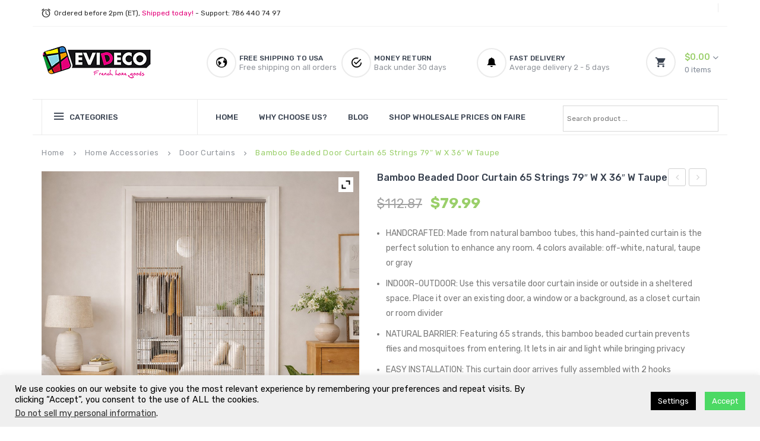

--- FILE ---
content_type: text/html; charset=UTF-8
request_url: https://evideco.com/product/bamboo-beaded-door-curtain-65-strings-79-w-x-36-w-taupe/
body_size: 31120
content:
<!DOCTYPE html>
<html lang="en-US">
<head>
<meta name="facebook-domain-verification" content="ebgfjbvybntccwvm4jv9afj721h83b" />
<meta charset="UTF-8" />
<meta name="viewport" content="width=device-width, initial-scale=1">
<link rel="profile" href="https://gmpg.org/xfn/11" />
<link rel="pingback" href="https://evideco.com/xmlrpc.php" />
<meta name='robots' content='index, follow, max-image-preview:large, max-snippet:-1, max-video-preview:-1' />
	<style>img:is([sizes="auto" i], [sizes^="auto," i]) { contain-intrinsic-size: 3000px 1500px }</style>
	
<!-- Google Tag Manager for WordPress by gtm4wp.com -->
<script data-cfasync="false" data-pagespeed-no-defer>
	var gtm4wp_datalayer_name = "dataLayer";
	var dataLayer = dataLayer || [];
	const gtm4wp_use_sku_instead = 1;
	const gtm4wp_currency = 'USD';
	const gtm4wp_product_per_impression = 15;
	const gtm4wp_clear_ecommerce = false;
	const gtm4wp_datalayer_max_timeout = 2000;
</script>
<!-- End Google Tag Manager for WordPress by gtm4wp.com -->
	<!-- This site is optimized with the Yoast SEO Premium plugin v25.8 (Yoast SEO v26.1.1) - https://yoast.com/wordpress/plugins/seo/ -->
	<title>Bamboo Beaded Door Curtain 65 Strings 79&quot; W x 36&quot; W Taupe</title>
	<meta name="description" content="Create a relaxing atmosphere and make your space more intimate with this taupe bamboo beaded door curtain..." />
	<link rel="canonical" href="https://evideco.com/product/bamboo-beaded-door-curtain-65-strings-79-w-x-36-w-taupe/" />
	<meta property="og:locale" content="en_US" />
	<meta property="og:type" content="product" />
	<meta property="og:title" content="Bamboo Beaded Door Curtain 65 Strings 79&quot; W x 36&quot; W Taupe" />
	<meta property="og:description" content="Create a relaxing atmosphere and make your space more intimate with this taupe bamboo beaded door curtain..." />
	<meta property="og:url" content="https://evideco.com/product/bamboo-beaded-door-curtain-65-strings-79-w-x-36-w-taupe/" />
	<meta property="og:site_name" content="Evideco.com" />
	<meta property="article:modified_time" content="2026-01-19T22:22:25+00:00" />
	<meta property="og:image" content="https://evideco.com/wp-content/uploads/2021/10/5500463-Bamboo-Beaded-Door-Curtain-65-Strings-79x36-Taupe-2.jpg" />
	<meta property="og:image:width" content="2000" />
	<meta property="og:image:height" content="2000" />
	<meta property="og:image:type" content="image/jpeg" /><meta property="og:image" content="https://evideco.com/wp-content/uploads/2021/10/5500463-Bamboo-Beaded-Door-Curtain-65-Strings-79x36-Taupe-3.jpg" />
	<meta property="og:image:width" content="2000" />
	<meta property="og:image:height" content="2000" />
	<meta property="og:image:type" content="image/jpeg" /><meta property="og:image" content="https://evideco.com/wp-content/uploads/2021/10/5500463-Bamboo-Beaded-Door-Curtain-65-Strings-79x36-Taupe-4.jpg" />
	<meta property="og:image:width" content="2000" />
	<meta property="og:image:height" content="2000" />
	<meta property="og:image:type" content="image/jpeg" /><meta property="og:image" content="https://evideco.com/wp-content/uploads/2021/10/5500463-Bamboo-Beaded-Door-Curtain-65-Strings-79x36-Taupe-5.jpg" />
	<meta property="og:image:width" content="2000" />
	<meta property="og:image:height" content="2000" />
	<meta property="og:image:type" content="image/jpeg" /><meta property="og:image" content="https://evideco.com/wp-content/uploads/2021/10/5500463-Bamboo-Beaded-Door-Curtain-65-Strings-79x36-Taupe-6.jpg" />
	<meta property="og:image:width" content="2000" />
	<meta property="og:image:height" content="2000" />
	<meta property="og:image:type" content="image/jpeg" /><meta property="og:image" content="https://evideco.com/wp-content/uploads/2021/10/5500463-Bamboo-Beaded-Door-Curtain-65-Strings-79x36-Taupe-1-main.jpg" />
	<meta property="og:image:width" content="2000" />
	<meta property="og:image:height" content="2000" />
	<meta property="og:image:type" content="image/jpeg" />
	<meta name="twitter:card" content="summary_large_image" />
	<meta name="twitter:site" content="@evideco1" />
	<meta name="twitter:label1" content="Price" />
	<meta name="twitter:data1" content="&#036;79.99" />
	<meta name="twitter:label2" content="Availability" />
	<meta name="twitter:data2" content="In stock" />
	<script type="application/ld+json" class="yoast-schema-graph">{"@context":"https://schema.org","@graph":[{"@type":["WebPage","ItemPage"],"@id":"https://evideco.com/product/bamboo-beaded-door-curtain-65-strings-79-w-x-36-w-taupe/","url":"https://evideco.com/product/bamboo-beaded-door-curtain-65-strings-79-w-x-36-w-taupe/","name":"Bamboo Beaded Door Curtain 65 Strings 79\" W x 36\" W Taupe","isPartOf":{"@id":"https://evideco.com/#website"},"primaryImageOfPage":{"@id":"https://evideco.com/product/bamboo-beaded-door-curtain-65-strings-79-w-x-36-w-taupe/#primaryimage"},"image":{"@id":"https://evideco.com/product/bamboo-beaded-door-curtain-65-strings-79-w-x-36-w-taupe/#primaryimage"},"thumbnailUrl":"https://evideco.com/wp-content/uploads/2021/10/5500463-Bamboo-Beaded-Door-Curtain-65-Strings-79x36-Taupe-2.jpg","description":"Create a relaxing atmosphere and make your space more intimate with this taupe bamboo beaded door curtain...","breadcrumb":{"@id":"https://evideco.com/product/bamboo-beaded-door-curtain-65-strings-79-w-x-36-w-taupe/#breadcrumb"},"inLanguage":"en-US","potentialAction":{"@type":"BuyAction","target":"https://evideco.com/product/bamboo-beaded-door-curtain-65-strings-79-w-x-36-w-taupe/"}},{"@type":"ImageObject","inLanguage":"en-US","@id":"https://evideco.com/product/bamboo-beaded-door-curtain-65-strings-79-w-x-36-w-taupe/#primaryimage","url":"https://evideco.com/wp-content/uploads/2021/10/5500463-Bamboo-Beaded-Door-Curtain-65-Strings-79x36-Taupe-2.jpg","contentUrl":"https://evideco.com/wp-content/uploads/2021/10/5500463-Bamboo-Beaded-Door-Curtain-65-Strings-79x36-Taupe-2.jpg","width":2000,"height":2000,"caption":"Taupe bamboo bead door curtain used as bedroom to closet divider"},{"@type":"BreadcrumbList","@id":"https://evideco.com/product/bamboo-beaded-door-curtain-65-strings-79-w-x-36-w-taupe/#breadcrumb","itemListElement":[{"@type":"ListItem","position":1,"name":"Home","item":"https://evideco.com/"},{"@type":"ListItem","position":2,"name":"Shop","item":"https://evideco.com/shop/"},{"@type":"ListItem","position":3,"name":"Home Accessories","item":"https://evideco.com/product-category/home-accessories/"},{"@type":"ListItem","position":4,"name":"Door Curtains","item":"https://evideco.com/product-category/home-accessories/door-curtains/"},{"@type":"ListItem","position":5,"name":"Bamboo Beaded Door Curtain 65 Strings 79&#8243; W x 36&#8243; W Taupe"}]},{"@type":"WebSite","@id":"https://evideco.com/#website","url":"https://evideco.com/","name":"Evideco.com","description":"Evideco French home goods","publisher":{"@id":"https://evideco.com/#organization"},"potentialAction":[{"@type":"SearchAction","target":{"@type":"EntryPoint","urlTemplate":"https://evideco.com/?s={search_term_string}"},"query-input":{"@type":"PropertyValueSpecification","valueRequired":true,"valueName":"search_term_string"}}],"inLanguage":"en-US"},{"@type":"Organization","@id":"https://evideco.com/#organization","name":"Evideco","url":"https://evideco.com/","logo":{"@type":"ImageObject","inLanguage":"en-US","@id":"https://evideco.com/#/schema/logo/image/","url":"https://evideco.com/wp-content/uploads/2018/10/logo_evideco.png","contentUrl":"https://evideco.com/wp-content/uploads/2018/10/logo_evideco.png","width":186,"height":56,"caption":"Evideco"},"image":{"@id":"https://evideco.com/#/schema/logo/image/"},"sameAs":["https://www.facebook.com/evidecofrenchhomegoods/","https://x.com/evideco1","https://www.instagram.com/evidecohomedecor/","https://www.pinterest.com/evideco/","https://www.youtube.com/channel/UC0Ex7T2rE_hBx6TchN2Y_Zg","https://www.tiktok.com/@evidecofrenchhomegoods"]}]}</script>
	<meta property="product:price:amount" content="79.99" />
	<meta property="product:price:currency" content="USD" />
	<meta property="og:availability" content="instock" />
	<meta property="product:availability" content="instock" />
	<meta property="product:retailer_item_id" content="5500463" />
	<meta property="product:condition" content="new" />
	<!-- / Yoast SEO Premium plugin. -->


<link rel='dns-prefetch' href='//static-na.payments-amazon.com' />
<link rel='dns-prefetch' href='//fonts.googleapis.com' />
<link rel='preconnect' href='https://fonts.gstatic.com' crossorigin />
<link rel='stylesheet' id='wc-authorize-net-cim-credit-card-checkout-block-css' href='https://evideco.com/wp-content/plugins/woocommerce-gateway-authorize-net-cim/assets/css/blocks/wc-authorize-net-cim-checkout-block.css?ver=1769086880' type='text/css' media='all' />
<link rel='stylesheet' id='wc-authorize-net-cim-echeck-checkout-block-css' href='https://evideco.com/wp-content/plugins/woocommerce-gateway-authorize-net-cim/assets/css/blocks/wc-authorize-net-cim-checkout-block.css?ver=1769086880' type='text/css' media='all' />
<link rel='stylesheet' id='wp-block-library-css' href='https://evideco.com/wp-includes/css/dist/block-library/style.min.css?ver=6.7.4' type='text/css' media='all' />
<link rel='stylesheet' id='yith-wcan-shortcodes-css' href='https://evideco.com/wp-content/plugins/yith-woocommerce-ajax-navigation/assets/css/shortcodes.css?ver=5.14.0' type='text/css' media='all' />
<style id='yith-wcan-shortcodes-inline-css' type='text/css'>
:root{
	--yith-wcan-filters_colors_titles: #434343;
	--yith-wcan-filters_colors_background: #FFFFFF;
	--yith-wcan-filters_colors_accent: #A7144C;
	--yith-wcan-filters_colors_accent_r: 167;
	--yith-wcan-filters_colors_accent_g: 20;
	--yith-wcan-filters_colors_accent_b: 76;
	--yith-wcan-color_swatches_border_radius: 100%;
	--yith-wcan-color_swatches_size: 30px;
	--yith-wcan-labels_style_background: #FFFFFF;
	--yith-wcan-labels_style_background_hover: #A7144C;
	--yith-wcan-labels_style_background_active: #A7144C;
	--yith-wcan-labels_style_text: #434343;
	--yith-wcan-labels_style_text_hover: #FFFFFF;
	--yith-wcan-labels_style_text_active: #FFFFFF;
	--yith-wcan-anchors_style_text: #434343;
	--yith-wcan-anchors_style_text_hover: #A7144C;
	--yith-wcan-anchors_style_text_active: #A7144C;
}
</style>
<style id='classic-theme-styles-inline-css' type='text/css'>
/*! This file is auto-generated */
.wp-block-button__link{color:#fff;background-color:#32373c;border-radius:9999px;box-shadow:none;text-decoration:none;padding:calc(.667em + 2px) calc(1.333em + 2px);font-size:1.125em}.wp-block-file__button{background:#32373c;color:#fff;text-decoration:none}
</style>
<style id='global-styles-inline-css' type='text/css'>
:root{--wp--preset--aspect-ratio--square: 1;--wp--preset--aspect-ratio--4-3: 4/3;--wp--preset--aspect-ratio--3-4: 3/4;--wp--preset--aspect-ratio--3-2: 3/2;--wp--preset--aspect-ratio--2-3: 2/3;--wp--preset--aspect-ratio--16-9: 16/9;--wp--preset--aspect-ratio--9-16: 9/16;--wp--preset--color--black: #000000;--wp--preset--color--cyan-bluish-gray: #abb8c3;--wp--preset--color--white: #ffffff;--wp--preset--color--pale-pink: #f78da7;--wp--preset--color--vivid-red: #cf2e2e;--wp--preset--color--luminous-vivid-orange: #ff6900;--wp--preset--color--luminous-vivid-amber: #fcb900;--wp--preset--color--light-green-cyan: #7bdcb5;--wp--preset--color--vivid-green-cyan: #00d084;--wp--preset--color--pale-cyan-blue: #8ed1fc;--wp--preset--color--vivid-cyan-blue: #0693e3;--wp--preset--color--vivid-purple: #9b51e0;--wp--preset--gradient--vivid-cyan-blue-to-vivid-purple: linear-gradient(135deg,rgba(6,147,227,1) 0%,rgb(155,81,224) 100%);--wp--preset--gradient--light-green-cyan-to-vivid-green-cyan: linear-gradient(135deg,rgb(122,220,180) 0%,rgb(0,208,130) 100%);--wp--preset--gradient--luminous-vivid-amber-to-luminous-vivid-orange: linear-gradient(135deg,rgba(252,185,0,1) 0%,rgba(255,105,0,1) 100%);--wp--preset--gradient--luminous-vivid-orange-to-vivid-red: linear-gradient(135deg,rgba(255,105,0,1) 0%,rgb(207,46,46) 100%);--wp--preset--gradient--very-light-gray-to-cyan-bluish-gray: linear-gradient(135deg,rgb(238,238,238) 0%,rgb(169,184,195) 100%);--wp--preset--gradient--cool-to-warm-spectrum: linear-gradient(135deg,rgb(74,234,220) 0%,rgb(151,120,209) 20%,rgb(207,42,186) 40%,rgb(238,44,130) 60%,rgb(251,105,98) 80%,rgb(254,248,76) 100%);--wp--preset--gradient--blush-light-purple: linear-gradient(135deg,rgb(255,206,236) 0%,rgb(152,150,240) 100%);--wp--preset--gradient--blush-bordeaux: linear-gradient(135deg,rgb(254,205,165) 0%,rgb(254,45,45) 50%,rgb(107,0,62) 100%);--wp--preset--gradient--luminous-dusk: linear-gradient(135deg,rgb(255,203,112) 0%,rgb(199,81,192) 50%,rgb(65,88,208) 100%);--wp--preset--gradient--pale-ocean: linear-gradient(135deg,rgb(255,245,203) 0%,rgb(182,227,212) 50%,rgb(51,167,181) 100%);--wp--preset--gradient--electric-grass: linear-gradient(135deg,rgb(202,248,128) 0%,rgb(113,206,126) 100%);--wp--preset--gradient--midnight: linear-gradient(135deg,rgb(2,3,129) 0%,rgb(40,116,252) 100%);--wp--preset--font-size--small: 13px;--wp--preset--font-size--medium: 20px;--wp--preset--font-size--large: 36px;--wp--preset--font-size--x-large: 42px;--wp--preset--spacing--20: 0.44rem;--wp--preset--spacing--30: 0.67rem;--wp--preset--spacing--40: 1rem;--wp--preset--spacing--50: 1.5rem;--wp--preset--spacing--60: 2.25rem;--wp--preset--spacing--70: 3.38rem;--wp--preset--spacing--80: 5.06rem;--wp--preset--shadow--natural: 6px 6px 9px rgba(0, 0, 0, 0.2);--wp--preset--shadow--deep: 12px 12px 50px rgba(0, 0, 0, 0.4);--wp--preset--shadow--sharp: 6px 6px 0px rgba(0, 0, 0, 0.2);--wp--preset--shadow--outlined: 6px 6px 0px -3px rgba(255, 255, 255, 1), 6px 6px rgba(0, 0, 0, 1);--wp--preset--shadow--crisp: 6px 6px 0px rgba(0, 0, 0, 1);}:where(.is-layout-flex){gap: 0.5em;}:where(.is-layout-grid){gap: 0.5em;}body .is-layout-flex{display: flex;}.is-layout-flex{flex-wrap: wrap;align-items: center;}.is-layout-flex > :is(*, div){margin: 0;}body .is-layout-grid{display: grid;}.is-layout-grid > :is(*, div){margin: 0;}:where(.wp-block-columns.is-layout-flex){gap: 2em;}:where(.wp-block-columns.is-layout-grid){gap: 2em;}:where(.wp-block-post-template.is-layout-flex){gap: 1.25em;}:where(.wp-block-post-template.is-layout-grid){gap: 1.25em;}.has-black-color{color: var(--wp--preset--color--black) !important;}.has-cyan-bluish-gray-color{color: var(--wp--preset--color--cyan-bluish-gray) !important;}.has-white-color{color: var(--wp--preset--color--white) !important;}.has-pale-pink-color{color: var(--wp--preset--color--pale-pink) !important;}.has-vivid-red-color{color: var(--wp--preset--color--vivid-red) !important;}.has-luminous-vivid-orange-color{color: var(--wp--preset--color--luminous-vivid-orange) !important;}.has-luminous-vivid-amber-color{color: var(--wp--preset--color--luminous-vivid-amber) !important;}.has-light-green-cyan-color{color: var(--wp--preset--color--light-green-cyan) !important;}.has-vivid-green-cyan-color{color: var(--wp--preset--color--vivid-green-cyan) !important;}.has-pale-cyan-blue-color{color: var(--wp--preset--color--pale-cyan-blue) !important;}.has-vivid-cyan-blue-color{color: var(--wp--preset--color--vivid-cyan-blue) !important;}.has-vivid-purple-color{color: var(--wp--preset--color--vivid-purple) !important;}.has-black-background-color{background-color: var(--wp--preset--color--black) !important;}.has-cyan-bluish-gray-background-color{background-color: var(--wp--preset--color--cyan-bluish-gray) !important;}.has-white-background-color{background-color: var(--wp--preset--color--white) !important;}.has-pale-pink-background-color{background-color: var(--wp--preset--color--pale-pink) !important;}.has-vivid-red-background-color{background-color: var(--wp--preset--color--vivid-red) !important;}.has-luminous-vivid-orange-background-color{background-color: var(--wp--preset--color--luminous-vivid-orange) !important;}.has-luminous-vivid-amber-background-color{background-color: var(--wp--preset--color--luminous-vivid-amber) !important;}.has-light-green-cyan-background-color{background-color: var(--wp--preset--color--light-green-cyan) !important;}.has-vivid-green-cyan-background-color{background-color: var(--wp--preset--color--vivid-green-cyan) !important;}.has-pale-cyan-blue-background-color{background-color: var(--wp--preset--color--pale-cyan-blue) !important;}.has-vivid-cyan-blue-background-color{background-color: var(--wp--preset--color--vivid-cyan-blue) !important;}.has-vivid-purple-background-color{background-color: var(--wp--preset--color--vivid-purple) !important;}.has-black-border-color{border-color: var(--wp--preset--color--black) !important;}.has-cyan-bluish-gray-border-color{border-color: var(--wp--preset--color--cyan-bluish-gray) !important;}.has-white-border-color{border-color: var(--wp--preset--color--white) !important;}.has-pale-pink-border-color{border-color: var(--wp--preset--color--pale-pink) !important;}.has-vivid-red-border-color{border-color: var(--wp--preset--color--vivid-red) !important;}.has-luminous-vivid-orange-border-color{border-color: var(--wp--preset--color--luminous-vivid-orange) !important;}.has-luminous-vivid-amber-border-color{border-color: var(--wp--preset--color--luminous-vivid-amber) !important;}.has-light-green-cyan-border-color{border-color: var(--wp--preset--color--light-green-cyan) !important;}.has-vivid-green-cyan-border-color{border-color: var(--wp--preset--color--vivid-green-cyan) !important;}.has-pale-cyan-blue-border-color{border-color: var(--wp--preset--color--pale-cyan-blue) !important;}.has-vivid-cyan-blue-border-color{border-color: var(--wp--preset--color--vivid-cyan-blue) !important;}.has-vivid-purple-border-color{border-color: var(--wp--preset--color--vivid-purple) !important;}.has-vivid-cyan-blue-to-vivid-purple-gradient-background{background: var(--wp--preset--gradient--vivid-cyan-blue-to-vivid-purple) !important;}.has-light-green-cyan-to-vivid-green-cyan-gradient-background{background: var(--wp--preset--gradient--light-green-cyan-to-vivid-green-cyan) !important;}.has-luminous-vivid-amber-to-luminous-vivid-orange-gradient-background{background: var(--wp--preset--gradient--luminous-vivid-amber-to-luminous-vivid-orange) !important;}.has-luminous-vivid-orange-to-vivid-red-gradient-background{background: var(--wp--preset--gradient--luminous-vivid-orange-to-vivid-red) !important;}.has-very-light-gray-to-cyan-bluish-gray-gradient-background{background: var(--wp--preset--gradient--very-light-gray-to-cyan-bluish-gray) !important;}.has-cool-to-warm-spectrum-gradient-background{background: var(--wp--preset--gradient--cool-to-warm-spectrum) !important;}.has-blush-light-purple-gradient-background{background: var(--wp--preset--gradient--blush-light-purple) !important;}.has-blush-bordeaux-gradient-background{background: var(--wp--preset--gradient--blush-bordeaux) !important;}.has-luminous-dusk-gradient-background{background: var(--wp--preset--gradient--luminous-dusk) !important;}.has-pale-ocean-gradient-background{background: var(--wp--preset--gradient--pale-ocean) !important;}.has-electric-grass-gradient-background{background: var(--wp--preset--gradient--electric-grass) !important;}.has-midnight-gradient-background{background: var(--wp--preset--gradient--midnight) !important;}.has-small-font-size{font-size: var(--wp--preset--font-size--small) !important;}.has-medium-font-size{font-size: var(--wp--preset--font-size--medium) !important;}.has-large-font-size{font-size: var(--wp--preset--font-size--large) !important;}.has-x-large-font-size{font-size: var(--wp--preset--font-size--x-large) !important;}
:where(.wp-block-post-template.is-layout-flex){gap: 1.25em;}:where(.wp-block-post-template.is-layout-grid){gap: 1.25em;}
:where(.wp-block-columns.is-layout-flex){gap: 2em;}:where(.wp-block-columns.is-layout-grid){gap: 2em;}
:root :where(.wp-block-pullquote){font-size: 1.5em;line-height: 1.6;}
</style>
<link rel='stylesheet' id='cookie-law-info-css' href='https://evideco.com/wp-content/plugins/cookie-law-info/legacy/public/css/cookie-law-info-public.css?ver=3.3.5' type='text/css' media='all' />
<link rel='stylesheet' id='cookie-law-info-gdpr-css' href='https://evideco.com/wp-content/plugins/cookie-law-info/legacy/public/css/cookie-law-info-gdpr.css?ver=3.3.5' type='text/css' media='all' />
<link rel='stylesheet' id='photoswipe-css' href='https://evideco.com/wp-content/plugins/woocommerce/assets/css/photoswipe/photoswipe.min.css?ver=9.8.6' type='text/css' media='all' />
<link rel='stylesheet' id='photoswipe-default-skin-css' href='https://evideco.com/wp-content/plugins/woocommerce/assets/css/photoswipe/default-skin/default-skin.min.css?ver=9.8.6' type='text/css' media='all' />
<link rel='stylesheet' id='woocommerce-layout-css' href='https://evideco.com/wp-content/plugins/woocommerce/assets/css/woocommerce-layout.css?ver=9.8.6' type='text/css' media='all' />
<link rel='stylesheet' id='woocommerce-smallscreen-css' href='https://evideco.com/wp-content/plugins/woocommerce/assets/css/woocommerce-smallscreen.css?ver=9.8.6' type='text/css' media='only screen and (max-width: 768px)' />
<link rel='stylesheet' id='woocommerce-general-css' href='https://evideco.com/wp-content/plugins/woocommerce/assets/css/woocommerce.css?ver=9.8.6' type='text/css' media='all' />
<style id='woocommerce-inline-inline-css' type='text/css'>
.woocommerce form .form-row .required { visibility: visible; }
</style>
<link rel='stylesheet' id='aws-style-css' href='https://evideco.com/wp-content/plugins/advanced-woo-search/assets/css/common.min.css?ver=3.46' type='text/css' media='all' />
<link rel='stylesheet' id='brands-styles-css' href='https://evideco.com/wp-content/plugins/woocommerce/assets/css/brands.css?ver=9.8.6' type='text/css' media='all' />
<link rel='stylesheet' id='slick-css' href='https://evideco.com/wp-content/themes/furnilife_154/js/slick/slick.css?ver=1.6.0' type='text/css' media='all' />
<link rel='stylesheet' id='chosen-css' href='https://evideco.com/wp-content/themes/furnilife_154/js/chosen/chosen.min.css?ver=1.3.0' type='text/css' media='all' />
<link rel='stylesheet' id='fancybox-css-css' href='https://evideco.com/wp-content/themes/furnilife_154/js/fancybox/jquery.fancybox.css?ver=2.1.5' type='text/css' media='all' />
<link rel='stylesheet' id='fancybox-buttons-css' href='https://evideco.com/wp-content/themes/furnilife_154/js/fancybox/helpers/jquery.fancybox-buttons.css?ver=1.0.5' type='text/css' media='all' />
<link rel='stylesheet' id='fancybox-thumbs-css' href='https://evideco.com/wp-content/themes/furnilife_154/js/fancybox/helpers/jquery.fancybox-thumbs.css?ver=1.0.7' type='text/css' media='all' />
<link rel='stylesheet' id='furnilife-fonts-css' href='https://fonts.googleapis.com/css?family=Open+Sans%3A700italic%2C400%2C800%2C600&#038;subset=latin%2Clatin-ext' type='text/css' media='all' />
<link rel='stylesheet' id='furnilife-style-css' href='https://evideco.com/wp-content/themes/furnilife_154/style.css?ver=6.7.4' type='text/css' media='all' />
<link rel='stylesheet' id='megamenu-css-css' href='https://evideco.com/wp-content/themes/furnilife_154/css/megamenu_style.css?ver=2.0.4' type='text/css' media='all' />
<link rel='stylesheet' id='fontawesome-css' href='https://evideco.com/wp-content/themes/furnilife_154/css/font-awesome.min.css?ver=4.2.0' type='text/css' media='all' />
<link rel='stylesheet' id='material-icons-css' href='https://evideco.com/wp-content/themes/furnilife_154/css/material-icons.css?ver=3.0.1' type='text/css' media='all' />
<link rel='stylesheet' id='ion-icons-css' href='https://evideco.com/wp-content/themes/furnilife_154/css/ionicons.css?ver=3.0.1' type='text/css' media='all' />
<link rel='stylesheet' id='animate-css' href='https://evideco.com/wp-content/themes/furnilife_154/css/animate.css?ver=6.7.4' type='text/css' media='all' />
<link rel='stylesheet' id='owl.carousel-css' href='https://evideco.com/wp-content/themes/furnilife_154/css/owl.carousel.css?ver=1.3.3' type='text/css' media='all' />
<link rel='stylesheet' id='bootstrap-css' href='https://evideco.com/wp-content/themes/furnilife_154/css/bootstrap.min.css?ver=3.2.0' type='text/css' media='all' />
<link rel='stylesheet' id='furnilifecss-reset-css' href='https://evideco.com/wp-content/themes/furnilife_154/css/reset1.css?ver=1.0.0' type='text/css' media='all' />
<link rel='stylesheet' id='furnilifecss-global-css' href='https://evideco.com/wp-content/themes/furnilife_154/css/global1.css?ver=1.0.0' type='text/css' media='all' />
<link rel='stylesheet' id='furnilifecss-pages-css' href='https://evideco.com/wp-content/themes/furnilife_154/css/pages1.css?ver=1.0.0' type='text/css' media='all' />
<link rel='stylesheet' id='furnilifecss-woocommerce-css' href='https://evideco.com/wp-content/themes/furnilife_154/css/woocommerce1.css?ver=1.0.0' type='text/css' media='all' />
<link rel='stylesheet' id='furnilifecss-layouts-css' href='https://evideco.com/wp-content/themes/furnilife_154/css/layouts1.css?ver=1.0.0' type='text/css' media='all' />
<link rel='stylesheet' id='furnilifecss-responsive-css' href='https://evideco.com/wp-content/themes/furnilife_154/css/responsive1.css?ver=1.0.0' type='text/css' media='all' />
<link rel='stylesheet' id='furnilifecss-custom-css' href='https://evideco.com/wp-content/themes/furnilife_154/css/opt_css.css?ver=1.0.0' type='text/css' media='all' />
<style id='furnilifecss-custom-inline-css' type='text/css'>
.vc_custom_1649522090021{margin-bottom: 0px !important;}
.vc_custom_1510644274563{border-bottom-width: 1px !important;border-bottom-color: #f2f2f2 !important;border-bottom-style: solid !important;}.vc_custom_1552636627373{margin-top: 10px !important;margin-bottom: 0px !important;}
.wrapper.box-layout, .wrapper.box-layout .container, .wrapper.box-layout .row-container {max-width: 1170px;}
</style>
<link rel='stylesheet' id='mm_icomoon-css' href='https://evideco.com/wp-content/plugins/mega_main_menu/framework/src/css/icomoon.css?ver=2.1.6' type='text/css' media='all' />
<link rel='stylesheet' id='mm_font-awesome-css' href='https://evideco.com/wp-content/plugins/mega_main_menu/framework/src/css/font-awesome.css?ver=2.1.6' type='text/css' media='all' />
<link rel='stylesheet' id='mmm_mega_main_menu-css' href='https://evideco.com/wp-content/plugins/mega_main_menu/src/css/cache.skin.css?ver=1541795649' type='text/css' media='all' />
<link rel='stylesheet' id='ywzm-prettyPhoto-css' href='//evideco.com/wp-content/plugins/woocommerce/assets/css/prettyPhoto.css?ver=2.1.1' type='text/css' media='all' />
<style id='ywzm-prettyPhoto-inline-css' type='text/css'>

                    div.pp_woocommerce a.pp_contract, div.pp_woocommerce a.pp_expand{
                        content: unset !important;
                        background-color: white;
                        width: 25px;
                        height: 25px;
                        margin-top: 5px;
						margin-left: 5px;
                    }

                    div.pp_woocommerce a.pp_contract, div.pp_woocommerce a.pp_expand:hover{
                        background-color: white;
                    }
                     div.pp_woocommerce a.pp_contract, div.pp_woocommerce a.pp_contract:hover{
                        background-color: white;
                    }

                    a.pp_expand:before, a.pp_contract:before{
                    content: unset !important;
                    }

                     a.pp_expand .expand-button-hidden svg, a.pp_contract .expand-button-hidden svg{
                       width: 25px;
                       height: 25px;
                       padding: 5px;
					}

					.expand-button-hidden path{
                       fill: black;
					}

                    
</style>
<link rel='stylesheet' id='ywzm-magnifier-css' href='https://evideco.com/wp-content/plugins/yith-woocommerce-zoom-magnifier/assets/css/yith_magnifier.css?ver=2.1.1' type='text/css' media='all' />
<link rel='stylesheet' id='ywzm_frontend-css' href='https://evideco.com/wp-content/plugins/yith-woocommerce-zoom-magnifier/assets/css/frontend.css?ver=2.1.1' type='text/css' media='all' />
<style id='ywzm_frontend-inline-css' type='text/css'>

                    #slider-prev, #slider-next {
                        background-color: white;
                        border: 2px solid black;
                        width:25px !important;
                        height:25px !important;
                    }

                    .yith_slider_arrow span{
                        width:25px !important;
                        height:25px !important;
                    }
                    
                    #slider-prev:hover, #slider-next:hover {
                        background-color: white;
                        border: 2px solid black;
                    }
                    
                   .thumbnails.slider path:hover {
                        fill:black;
                    }
                    
                    .thumbnails.slider path {
                        fill:black;
                        width:25px !important;
                        height:25px !important;
                    }

                    .thumbnails.slider svg {
                       width: 22px;
                       height: 22px;
                    }

                    
                    a.yith_expand {
                     position: absolute;
                     z-index: 1000;
                     background-color: white;
                     width: 25px;
                     height: 25px;
                     top: 10px;
                     bottom: initial;
                     left: initial;
                     right: 10px;
                     border-radius: 0%;
                    }

                    .expand-button-hidden svg{
                       width: 25px;
                       height: 25px;
					}

					.expand-button-hidden path{
                       fill: black;
					}
                    
</style>
<link rel='stylesheet' id='eh-amazon-style-css' href='https://evideco.com/wp-content/plugins/eh-amazon-payment-gateway/assets/css/eh-pwa-style.css?ver=6.7.4' type='text/css' media='all' />
<link   rel="preload" as="style" href="https://fonts.googleapis.com/css?family=Rubik:300,400,500,600,700,800,900,300italic,400italic,500italic,600italic,700italic,800italic,900italic&#038;display=swap&#038;ver=1743607339" /><script src="/cdn-cgi/scripts/7d0fa10a/cloudflare-static/rocket-loader.min.js" data-cf-settings="622062cdf8d8b3d7052196db-|49"></script><link   rel="stylesheet" href="https://fonts.googleapis.com/css?family=Rubik:300,400,500,600,700,800,900,300italic,400italic,500italic,600italic,700italic,800italic,900italic&#038;display=swap&#038;ver=1743607339" media="print" onload="this.media='all'"><noscript><link   rel="stylesheet" href="https://fonts.googleapis.com/css?family=Rubik:300,400,500,600,700,800,900,300italic,400italic,500italic,600italic,700italic,800italic,900italic&#038;display=swap&#038;ver=1743607339" /></noscript><script type="622062cdf8d8b3d7052196db-text/javascript" src="https://evideco.com/wp-includes/js/jquery/jquery.min.js?ver=3.7.1" id="jquery-core-js"></script>
<script type="622062cdf8d8b3d7052196db-text/javascript" src="https://evideco.com/wp-includes/js/jquery/jquery-migrate.min.js?ver=3.4.1" id="jquery-migrate-js"></script>
<script type="622062cdf8d8b3d7052196db-text/javascript" id="cookie-law-info-js-extra">
/* <![CDATA[ */
var Cli_Data = {"nn_cookie_ids":[],"cookielist":[],"non_necessary_cookies":[],"ccpaEnabled":"1","ccpaRegionBased":"","ccpaBarEnabled":"","strictlyEnabled":["necessary","obligatoire"],"ccpaType":"ccpa_gdpr","js_blocking":"","custom_integration":"","triggerDomRefresh":"","secure_cookies":""};
var cli_cookiebar_settings = {"animate_speed_hide":"500","animate_speed_show":"500","background":"#efefef","border":"#b1a6a6c2","border_on":"","button_1_button_colour":"#4cd964","button_1_button_hover":"#3dae50","button_1_link_colour":"#fff","button_1_as_button":"1","button_1_new_win":"","button_2_button_colour":"#333","button_2_button_hover":"#292929","button_2_link_colour":"#444","button_2_as_button":"","button_2_hidebar":"","button_3_button_colour":"#000","button_3_button_hover":"#000000","button_3_link_colour":"#fff","button_3_as_button":"1","button_3_new_win":"","button_4_button_colour":"#000","button_4_button_hover":"#000000","button_4_link_colour":"#fff","button_4_as_button":"1","button_7_button_colour":"#61a229","button_7_button_hover":"#4e8221","button_7_link_colour":"#fff","button_7_as_button":"1","button_7_new_win":"","font_family":"inherit","header_fix":"","notify_animate_hide":"1","notify_animate_show":"","notify_div_id":"#cookie-law-info-bar","notify_position_horizontal":"right","notify_position_vertical":"bottom","scroll_close":"","scroll_close_reload":"","accept_close_reload":"","reject_close_reload":"","showagain_tab":"1","showagain_background":"#fff","showagain_border":"#000","showagain_div_id":"#cookie-law-info-again","showagain_x_position":"100px","text":"#000000","show_once_yn":"","show_once":"10000","logging_on":"","as_popup":"","popup_overlay":"1","bar_heading_text":"","cookie_bar_as":"banner","popup_showagain_position":"bottom-right","widget_position":"left"};
var log_object = {"ajax_url":"https:\/\/evideco.com\/wp-admin\/admin-ajax.php"};
/* ]]> */
</script>
<script type="622062cdf8d8b3d7052196db-text/javascript" src="https://evideco.com/wp-content/plugins/cookie-law-info/legacy/public/js/cookie-law-info-public.js?ver=3.3.5" id="cookie-law-info-js"></script>
<script type="622062cdf8d8b3d7052196db-text/javascript" id="cookie-law-info-ccpa-js-extra">
/* <![CDATA[ */
var ccpa_data = {"opt_out_prompt":"Do you really wish to opt out?","opt_out_confirm":"Confirm","opt_out_cancel":"Cancel"};
/* ]]> */
</script>
<script type="622062cdf8d8b3d7052196db-text/javascript" src="https://evideco.com/wp-content/plugins/cookie-law-info/legacy/admin/modules/ccpa/assets/js/cookie-law-info-ccpa.js?ver=3.3.5" id="cookie-law-info-ccpa-js"></script>
<script type="622062cdf8d8b3d7052196db-text/javascript" src="https://evideco.com/wp-content/plugins/woocommerce/assets/js/jquery-blockui/jquery.blockUI.min.js?ver=2.7.0-wc.9.8.6" id="jquery-blockui-js" data-wp-strategy="defer"></script>
<script type="622062cdf8d8b3d7052196db-text/javascript" id="wc-add-to-cart-js-extra">
/* <![CDATA[ */
var wc_add_to_cart_params = {"ajax_url":"\/wp-admin\/admin-ajax.php","wc_ajax_url":"https:\/\/evideco.com\/product\/bamboo-beaded-door-curtain-65-strings-79-w-x-36-w-taupe\/?wc-ajax=%%endpoint%%","i18n_view_cart":"View cart","cart_url":"https:\/\/evideco.com\/cart\/","is_cart":"","cart_redirect_after_add":"yes"};
/* ]]> */
</script>
<script type="622062cdf8d8b3d7052196db-text/javascript" src="https://evideco.com/wp-content/plugins/woocommerce/assets/js/frontend/add-to-cart.min.js?ver=9.8.6" id="wc-add-to-cart-js" data-wp-strategy="defer"></script>
<script type="622062cdf8d8b3d7052196db-text/javascript" src="https://evideco.com/wp-content/plugins/woocommerce/assets/js/zoom/jquery.zoom.min.js?ver=1.7.21-wc.9.8.6" id="zoom-js" defer="defer" data-wp-strategy="defer"></script>
<script type="622062cdf8d8b3d7052196db-text/javascript" src="https://evideco.com/wp-content/plugins/woocommerce/assets/js/photoswipe/photoswipe.min.js?ver=4.1.1-wc.9.8.6" id="photoswipe-js" defer="defer" data-wp-strategy="defer"></script>
<script type="622062cdf8d8b3d7052196db-text/javascript" src="https://evideco.com/wp-content/plugins/woocommerce/assets/js/photoswipe/photoswipe-ui-default.min.js?ver=4.1.1-wc.9.8.6" id="photoswipe-ui-default-js" defer="defer" data-wp-strategy="defer"></script>
<script type="622062cdf8d8b3d7052196db-text/javascript" id="wc-single-product-js-extra">
/* <![CDATA[ */
var wc_single_product_params = {"i18n_required_rating_text":"Please select a rating","i18n_rating_options":["1 of 5 stars","2 of 5 stars","3 of 5 stars","4 of 5 stars","5 of 5 stars"],"i18n_product_gallery_trigger_text":"View full-screen image gallery","review_rating_required":"yes","flexslider":{"rtl":false,"animation":"slide","smoothHeight":true,"directionNav":false,"controlNav":"thumbnails","slideshow":false,"animationSpeed":500,"animationLoop":false,"allowOneSlide":false},"zoom_enabled":"1","zoom_options":[],"photoswipe_enabled":"1","photoswipe_options":{"shareEl":false,"closeOnScroll":false,"history":false,"hideAnimationDuration":0,"showAnimationDuration":0},"flexslider_enabled":"1"};
/* ]]> */
</script>
<script type="622062cdf8d8b3d7052196db-text/javascript" src="https://evideco.com/wp-content/plugins/woocommerce/assets/js/frontend/single-product.min.js?ver=9.8.6" id="wc-single-product-js" defer="defer" data-wp-strategy="defer"></script>
<script type="622062cdf8d8b3d7052196db-text/javascript" src="https://evideco.com/wp-content/plugins/woocommerce/assets/js/js-cookie/js.cookie.min.js?ver=2.1.4-wc.9.8.6" id="js-cookie-js" defer="defer" data-wp-strategy="defer"></script>
<script type="622062cdf8d8b3d7052196db-text/javascript" id="woocommerce-js-extra">
/* <![CDATA[ */
var woocommerce_params = {"ajax_url":"\/wp-admin\/admin-ajax.php","wc_ajax_url":"https:\/\/evideco.com\/product\/bamboo-beaded-door-curtain-65-strings-79-w-x-36-w-taupe\/?wc-ajax=%%endpoint%%","i18n_password_show":"Show password","i18n_password_hide":"Hide password"};
/* ]]> */
</script>
<script type="622062cdf8d8b3d7052196db-text/javascript" src="https://evideco.com/wp-content/plugins/woocommerce/assets/js/frontend/woocommerce.min.js?ver=9.8.6" id="woocommerce-js" defer="defer" data-wp-strategy="defer"></script>
<script type="622062cdf8d8b3d7052196db-text/javascript" src="https://evideco.com/wp-content/plugins/js_composer/assets/js/vendors/woocommerce-add-to-cart.js?ver=7.6" id="vc_woocommerce-add-to-cart-js-js"></script>
<script type="622062cdf8d8b3d7052196db-text/javascript" src="https://evideco.com/wp-content/themes/furnilife_154/js/TimeCircles.js?ver=1" id="TimeCircles-js-js"></script>
<script type="622062cdf8d8b3d7052196db-text/javascript" src="https://evideco.com/wp-content/plugins/eh-amazon-payment-gateway/assets/js/eh-amazon-script.js?ver=6.7.4" id="eh-amazon-script-js"></script>
<script type="622062cdf8d8b3d7052196db-text/javascript" id="eh-amazon-https-js-extra">
/* <![CDATA[ */
var amazon_https_js = {"text":"PwA","color":"Gold","size":"medium","language":"en-US","id":"A35QBQG2CHMIX4","current_page":"checkout","redirect":"https:\/\/evideco.com\/checkout\/?eh_amazon_payments=true"};
/* ]]> */
</script>
<script type="622062cdf8d8b3d7052196db-text/javascript" src="https://evideco.com/wp-content/plugins/eh-amazon-payment-gateway/assets/js/eh-https-amazon-pay.js?ver=6.7.4" id="eh-amazon-https-js"></script>
<link rel="https://api.w.org/" href="https://evideco.com/wp-json/" /><link rel="alternate" title="JSON" type="application/json" href="https://evideco.com/wp-json/wp/v2/product/116483" /><link rel='shortlink' href='https://evideco.com/?p=116483' />
<link rel="alternate" title="oEmbed (JSON)" type="application/json+oembed" href="https://evideco.com/wp-json/oembed/1.0/embed?url=https%3A%2F%2Fevideco.com%2Fproduct%2Fbamboo-beaded-door-curtain-65-strings-79-w-x-36-w-taupe%2F" />
<link rel="alternate" title="oEmbed (XML)" type="text/xml+oembed" href="https://evideco.com/wp-json/oembed/1.0/embed?url=https%3A%2F%2Fevideco.com%2Fproduct%2Fbamboo-beaded-door-curtain-65-strings-79-w-x-36-w-taupe%2F&#038;format=xml" />
<script type="622062cdf8d8b3d7052196db-text/javascript">  var el_i13_login_captcha=null; var el_i13_register_captcha=null; </script><script id='pixel-script-poptin' src='https://cdn.popt.in/pixel.js?id=b63a89e527b35' async='true' type="622062cdf8d8b3d7052196db-text/javascript"></script> 
<!-- Google Tag Manager for WordPress by gtm4wp.com -->
<!-- GTM Container placement set to automatic -->
<script data-cfasync="false" data-pagespeed-no-defer type="text/javascript">
	var dataLayer_content = {"pagePostType":"product","pagePostType2":"single-product","pageAttributes":["travel-2"],"pagePostAuthor":"@dmin_","productRatingCounts":[],"productAverageRating":0,"productReviewCount":0,"productType":"simple","productIsVariable":0};
	dataLayer.push( dataLayer_content );
</script>
<script data-cfasync="false" data-pagespeed-no-defer type="text/javascript">
(function(w,d,s,l,i){w[l]=w[l]||[];w[l].push({'gtm.start':
new Date().getTime(),event:'gtm.js'});var f=d.getElementsByTagName(s)[0],
j=d.createElement(s),dl=l!='dataLayer'?'&l='+l:'';j.async=true;j.src=
'//www.googletagmanager.com/gtm.js?id='+i+dl;f.parentNode.insertBefore(j,f);
})(window,document,'script','dataLayer','GTM-5ZLZD67');
</script>
<!-- End Google Tag Manager for WordPress by gtm4wp.com -->			<script type="622062cdf8d8b3d7052196db-text/javascript">
				window.onAmazonLoginReady = function () {
					amazon.Login.setClientId("amzn1.application-oa2-client.15843f212b174a05bfcbaf3a7b9624cf");
					amazon.Login.setUseCookie(true);
				};
			</script>
				<script type="622062cdf8d8b3d7052196db-text/javascript">
	var ajaxurl = 'https://evideco.com/wp-admin/admin-ajax.php';
	</script>
	<noscript><style>.woocommerce-product-gallery{ opacity: 1 !important; }</style></noscript>
				<script type="622062cdf8d8b3d7052196db-text/javascript">
				!function(f,b,e,v,n,t,s){if(f.fbq)return;n=f.fbq=function(){n.callMethod?
					n.callMethod.apply(n,arguments):n.queue.push(arguments)};if(!f._fbq)f._fbq=n;
					n.push=n;n.loaded=!0;n.version='2.0';n.queue=[];t=b.createElement(e);t.async=!0;
					t.src=v;s=b.getElementsByTagName(e)[0];s.parentNode.insertBefore(t,s)}(window,
					document,'script','https://connect.facebook.net/en_US/fbevents.js');
			</script>
			<!-- WooCommerce Facebook Integration Begin -->
			<script type="622062cdf8d8b3d7052196db-text/javascript">

				fbq('init', '648049353181209', {}, {
    "agent": "woocommerce_6-9.8.6-3.5.9"
});

				document.addEventListener( 'DOMContentLoaded', function() {
					// Insert placeholder for events injected when a product is added to the cart through AJAX.
					document.body.insertAdjacentHTML( 'beforeend', '<div class=\"wc-facebook-pixel-event-placeholder\"></div>' );
				}, false );

			</script>
			<!-- WooCommerce Facebook Integration End -->
			
<link rel="icon" href="https://evideco.com/wp-content/uploads/2019/02/cropped-evideco_v3-32x32.png" sizes="32x32" />
<link rel="icon" href="https://evideco.com/wp-content/uploads/2019/02/cropped-evideco_v3-192x192.png" sizes="192x192" />
<link rel="apple-touch-icon" href="https://evideco.com/wp-content/uploads/2019/02/cropped-evideco_v3-180x180.png" />
<meta name="msapplication-TileImage" content="https://evideco.com/wp-content/uploads/2019/02/cropped-evideco_v3-270x270.png" />
<style id="furnilife_opt-dynamic-css" title="dynamic-css" class="redux-options-output">body{background-color:#ffffff;}.header-container a{color:#000000;}.header-container a:hover{color:#2c2c2c;}.header-container a:active{color:#2c2c2c;}.header-sticky.ontop{background-color:rgba(255,255,255,0.9);}.top-bar{color:#2C2C2C;}.top-bar a{color:#2c2c2c;}.top-bar a:hover{color:#000000;}.top-bar a:active{color:#000000;}.footer a{color:#7a7a7a;}.footer a:hover{color:#9acf6a;}.footer a:active{color:#9acf6a;}body{font-family:Rubik;line-height:25px;font-weight:400;font-style:normal;color:#7a7a7a;font-size:14px;}body.error404{background-color:#ffffff;}</style><noscript><style> .wpb_animate_when_almost_visible { opacity: 1; }</style></noscript><script id='pixel-script-poptin' src='https://cdn.popt.in/pixel.js?id=b63a89e527b35' async='true' type="622062cdf8d8b3d7052196db-text/javascript"></script>
</head>

<!-- @CKR 11/04/2019 Global site tag (gtag.js) - Google Analytics -->
<script async src="https://www.googletagmanager.com/gtag/js?id=UA-52763624-1" type="622062cdf8d8b3d7052196db-text/javascript"></script>
<script type="622062cdf8d8b3d7052196db-text/javascript">
  window.dataLayer = window.dataLayer || [];
  function gtag(){dataLayer.push(arguments);}
  gtag('js', new Date());

  gtag('config', 'UA-52763624-1');
</script>

<body class="product-template-default single single-product postid-116483 theme-furnilife_154 mmm mega_main_menu-2-1-6 woocommerce woocommerce-page woocommerce-no-js yith-wcan-free wpb-js-composer js-comp-ver-7.6 vc_responsive">
<div class="wrapper box-layout">
	<div class="page-wrapper">
				<div class="header-container header-1 ">
			<div class="header"> 
				<div class="header-content">
					<div class="vc_row wpb_row vc_row-fluid top-bar hidden-sticky vc_custom_1510644274563 vc_row-has-fill"><div class="row-container"><div class="wpb_column vc_column_container vc_col-sm-6"><div class="vc_column-inner"><div class="wpb_wrapper">
	<div class="wpb_text_column wpb_content_element header-static" >
		<div class="wpb_wrapper">
			<p><i class="icon ion-android-alarm-clock">icon</i>Ordered before 2pm (ET), <span style="color: #e30079;">Shipped today!</span> - Support: 786 440 74 97</p>

		</div>
	</div>
</div></div></div><div class="right wpb_column vc_column_container vc_col-sm-6"><div class="vc_column-inner"><div class="wpb_wrapper"><div  class="vc_wp_custommenu wpb_content_element top-menu"></div></div></div></div></div></div><div class="vc_row wpb_row vc_row-fluid header-middle"><div class="row-container"><div class="hidden-sticky wpb_column vc_column_container vc_col-sm-3"><div class="vc_column-inner"><div class="wpb_wrapper">
	<div  class="wpb_single_image wpb_content_element vc_align_left wpb_content_element  logo hidden-sticky">
		
		<figure class="wpb_wrapper vc_figure">
			<a href="https://evideco.com" target="_self" class="vc_single_image-wrapper   vc_box_border_grey"><img width="186" height="56" src="https://evideco.com/wp-content/uploads/2018/04/logo_evideco.png" class="vc_single_image-img attachment-full" alt="" title="logo_evideco" decoding="async" /></a>
		</figure>
	</div>
</div></div></div><div class="hidden-sticky wpb_column vc_column_container vc_col-sm-7"><div class="vc_column-inner"><div class="wpb_wrapper"><div class="vc_row wpb_row vc_inner vc_row-fluid our-service"><div class="box wpb_column vc_column_container vc_col-sm-4"><div class="vc_column-inner"><div class="wpb_wrapper">
	<div class="wpb_text_column wpb_content_element box-inner" >
		<div class="wpb_wrapper">
			<p><a href="https://evideco.com/free-shipping/"><i class="icon ion-earth">icon</i></a></p>
<div class="content">
<h5>FREE shipping to USA</h5>
<p>Free shipping on all orders</p>
</div>

		</div>
	</div>
</div></div></div><div class="box wpb_column vc_column_container vc_col-sm-4"><div class="vc_column-inner"><div class="wpb_wrapper">
	<div class="wpb_text_column wpb_content_element box-inner" >
		<div class="wpb_wrapper">
			<p><a href="https://evideco.com/money-return/"><i class="icon ion-android-checkmark-circle">icon</i></a></p>
<div class="content">
<h5>Money return</h5>
<p>Back under 30 days</p>
</div>

		</div>
	</div>
</div></div></div><div class="box wpb_column vc_column_container vc_col-sm-4"><div class="vc_column-inner"><div class="wpb_wrapper">
	<div class="wpb_text_column wpb_content_element box-inner" >
		<div class="wpb_wrapper">
			<p><a href="https://evideco.com/free-shipping/"><i class="icon ion-ios-bell">icon</i></a></p>
<div class="content">
<h5>Fast Delivery</h5>
<p>Average delivery 2 - 5 days</p>
</div>

		</div>
	</div>
</div></div></div></div></div></div></div><div class="box-right wpb_column vc_column_container vc_col-sm-2"><div class="vc_column-inner"><div class="wpb_wrapper"><div class="widget woocommerce widget_shopping_cart"><h2 class="widgettitle">Cart</h2><div class="widget_shopping_cart_content"></div></div></div></div></div></div></div><div class="vc_row wpb_row vc_row-fluid header-bottom"><div class="row-container"><div class="col-md-push-3 wpb_column vc_column_container vc_col-sm-6"><div class="vc_column-inner"><div class="wpb_wrapper">	<div class="main-menu-wrapper">
		<div class="visible-small mobile-menu"> 
			<div class="mbmenu-toggler">Menu<span class="mbmenu-icon"><i class="fa fa-bars"></i></span></div>
			<div class="clearfix"></div>
			<div class="mobile-menu-container"><ul id="menu-categories" class="nav-menu"><li id="menu-item-14375" class="menu-item menu-item-type-custom menu-item-object-custom menu-item-has-children first menu-item-14375"><a href="https://evideco.com/product-category/bathroom-accessories/">Bathroom Accessories</a>
<ul class="sub-menu">
	<li id="menu-item-14376" class="menu-item menu-item-type-custom menu-item-object-custom menu-item-14376"><a href="https://evideco.com/product-category/bathroom-accessories/bath-coordinate-sets">Bath Coordinate Sets</a></li>
	<li id="menu-item-14377" class="menu-item menu-item-type-custom menu-item-object-custom menu-item-14377"><a href="https://evideco.com/product-category/bathroom-accessories/tumblers-toothbrush-holders/">Tumblers &#038; Toothbrush Holders</a></li>
	<li id="menu-item-14379" class="menu-item menu-item-type-custom menu-item-object-custom menu-item-14379"><a href="https://evideco.com/product-category/bathroom-accessories/cosmetic-vanity-organizers/">Cosmetic &#038; Vanity Organizers</a></li>
	<li id="menu-item-14380" class="menu-item menu-item-type-custom menu-item-object-custom menu-item-14380"><a href="https://evideco.com/product-category/bathroom-accessories/soap-and-lotion-dispensers/">Soap &#038; Lotion Dispensers</a></li>
	<li id="menu-item-14381" class="menu-item menu-item-type-custom menu-item-object-custom menu-item-14381"><a href="https://evideco.com/product-category/bathroom-accessories/soap-dishes/">Soap Dishes</a></li>
	<li id="menu-item-14382" class="menu-item menu-item-type-custom menu-item-object-custom menu-item-14382"><a href="https://evideco.com/product-category/bathroom-accessories/kids-bath-toys">Kid&#8217;s Bath &#038; Toys</a></li>
	<li id="menu-item-14383" class="menu-item menu-item-type-custom menu-item-object-custom menu-item-14383"><a href="https://evideco.com/product-category/bathroom-accessories/waste-baskets/">Waste Baskets</a></li>
	<li id="menu-item-14384" class="menu-item menu-item-type-custom menu-item-object-custom menu-item-14384"><a href="https://evideco.com/product-category/bathroom-accessories/makeup-bathroom-wall-mirrors/">Makeup &#038; Bathroom Wall Mirrors</a></li>
</ul>
</li>
<li id="menu-item-31274" class="menu-item menu-item-type-custom menu-item-object-custom menu-item-has-children menu-item-31274"><a href="https://evideco.com/product-category/shower-accessories/">Shower Accessories</a>
<ul class="sub-menu">
	<li id="menu-item-31280" class="menu-item menu-item-type-custom menu-item-object-custom menu-item-31280"><a href="https://evideco.com/product-category/shower-accessories/shower-curtains/">Shower Curtains</a></li>
	<li id="menu-item-31278" class="menu-item menu-item-type-custom menu-item-object-custom menu-item-31278"><a href="https://evideco.com/product-category/shower-accessories/shower-curtain-hooks/">Shower Curtain Hook</a></li>
	<li id="menu-item-31277" class="menu-item menu-item-type-custom menu-item-object-custom menu-item-31277"><a href="https://evideco.com/product-category/shower-accessories/shower-curtains/">Shower Curtain Rods</a></li>
	<li id="menu-item-31281" class="menu-item menu-item-type-custom menu-item-object-custom menu-item-31281"><a href="https://evideco.com/product-category/shower-accessories/safety-grab-bars/">Safety Grab Bars</a></li>
	<li id="menu-item-31276" class="menu-item menu-item-type-custom menu-item-object-custom menu-item-31276"><a href="https://evideco.com/product-category/shower-accessories/shower-head-hoses/">Shower Head &#038; Hoses</a></li>
	<li id="menu-item-31275" class="menu-item menu-item-type-custom menu-item-object-custom menu-item-31275"><a href="https://evideco.com/product-category/bathroom-mats-rugs/shower-bathtub-mats">Shower &#038; Tub Mats</a></li>
	<li id="menu-item-32765" class="menu-item menu-item-type-custom menu-item-object-custom menu-item-32765"><a href="https://evideco.com/product-category/bathroom-storage-furniture/bath-caddies/">Shower Caddies</a></li>
</ul>
</li>
<li id="menu-item-14385" class="menu-item menu-item-type-custom menu-item-object-custom menu-item-has-children menu-item-14385"><a href="https://evideco.com/product-category/bathroom-storage-furniture/">Bathroom Storage &#038; Furniture</a>
<ul class="sub-menu">
	<li id="menu-item-14386" class="menu-item menu-item-type-custom menu-item-object-custom menu-item-14386"><a href="https://evideco.com/product-category/bathroom-storage-furniture/">Bath Furniture Collections</a></li>
	<li id="menu-item-32767" class="menu-item menu-item-type-custom menu-item-object-custom menu-item-32767"><a href="https://evideco.com/product-category/bathroom-storage-furniture/bathroom-seating/">Bathroom Seating</a></li>
	<li id="menu-item-14389" class="menu-item menu-item-type-custom menu-item-object-custom menu-item-14389"><a href="https://evideco.com/product-category/bathroom-storage-furniture/bathroom-shelving/">Bathroom Shelving</a></li>
	<li id="menu-item-14388" class="menu-item menu-item-type-custom menu-item-object-custom menu-item-14388"><a href="https://evideco.com/product-category/bathroom-storage-furniture/floor-cabinets/">Floor Cabinets</a></li>
	<li id="menu-item-32768" class="menu-item menu-item-type-custom menu-item-object-custom menu-item-32768"><a href="https://evideco.com/product-category/bathroom-storage-furniture/hooks-and-rails/">Hooks and Rails</a></li>
	<li id="menu-item-32769" class="menu-item menu-item-type-custom menu-item-object-custom menu-item-32769"><a href="https://evideco.com/product-category/bathroom-storage-furniture/laundry-hampers-and-bags/">Laundry Hampers and Bags</a></li>
	<li id="menu-item-32771" class="menu-item menu-item-type-custom menu-item-object-custom menu-item-32771"><a href="https://evideco.com/product-category/bathroom-storage-furniture/over-the-toilet-space-saver/">Over The Toilet Space Savers</a></li>
	<li id="menu-item-32772" class="menu-item menu-item-type-custom menu-item-object-custom menu-item-32772"><a href="https://evideco.com/product-category/bathroom-storage-furniture/rolling-storage-carts/">Rolling Storage Carts</a></li>
	<li id="menu-item-32773" class="menu-item menu-item-type-custom menu-item-object-custom menu-item-32773"><a href="https://evideco.com/product-category/bathroom-storage-furniture/storage-baskets-organizers/">Storage Baskets &#038; Organizers</a></li>
	<li id="menu-item-32774" class="menu-item menu-item-type-custom menu-item-object-custom menu-item-32774"><a href="https://evideco.com/product-category/bathroom-storage-furniture/towel-racks-coat-racks/">Towel Racks &#038; Coat Racks</a></li>
	<li id="menu-item-32775" class="menu-item menu-item-type-custom menu-item-object-custom menu-item-32775"><a href="https://evideco.com/product-category/bathroom-storage-furniture/tower-cabinets/">Tower Cabinets</a></li>
	<li id="menu-item-14387" class="menu-item menu-item-type-custom menu-item-object-custom menu-item-14387"><a href="https://evideco.com/product-category/bathroom-storage-furniture/under-sink-cabinets/">Under Sink Cabinets</a></li>
	<li id="menu-item-32776" class="menu-item menu-item-type-custom menu-item-object-custom menu-item-32776"><a href="https://evideco.com/product-category/bathroom-storage-furniture/wall-mount-cabinets-shelves/">Wall-Mount Cabinets &#038; Shelves</a></li>
</ul>
</li>
<li id="menu-item-31283" class="menu-item menu-item-type-custom menu-item-object-custom menu-item-has-children menu-item-31283"><a href="https://evideco.com/product-category/bath-mats/">Bathroom &#038; Kitchen Mats</a>
<ul class="sub-menu">
	<li id="menu-item-31284" class="menu-item menu-item-type-custom menu-item-object-custom menu-item-31284"><a href="https://evideco.com/product-category/bath-mats/bath-rugs/">Bath Rugs</a></li>
	<li id="menu-item-121394" class="menu-item menu-item-type-custom menu-item-object-custom menu-item-121394"><a href="https://evideco.com/product-category/bathroom-mats-rugs/bath-mat-runners/">Bath Runners</a></li>
	<li id="menu-item-31286" class="menu-item menu-item-type-custom menu-item-object-custom menu-item-31286"><a href="https://evideco.com/product-category/shower-accessories/tub-safety-mats-shower-accessories/">Shower Mats</a></li>
	<li id="menu-item-31285" class="menu-item menu-item-type-custom menu-item-object-custom menu-item-31285"><a href="https://evideco.com/product-category/bathroom-mats-rugs/toilet-contour-rugs/">Toilet Contour Rugs</a></li>
</ul>
</li>
<li id="menu-item-31289" class="menu-item menu-item-type-custom menu-item-object-custom menu-item-has-children menu-item-31289"><a href="https://evideco.com/product-category/toilet-seats-accessories/">Toilet Seats &#038; Accessories</a>
<ul class="sub-menu">
	<li id="menu-item-31290" class="menu-item menu-item-type-custom menu-item-object-custom menu-item-31290"><a href="https://evideco.com/product-category/toilet-seats-accessories/toilet-seats/">Toilet Seats</a></li>
	<li id="menu-item-31292" class="menu-item menu-item-type-custom menu-item-object-custom menu-item-31292"><a href="https://evideco.com/product-category/toilet-seats-accessories/toilet-brushes/">Toilet Brushes</a></li>
	<li id="menu-item-31295" class="menu-item menu-item-type-custom menu-item-object-custom menu-item-31295"><a href="https://evideco.com/product-category/toilet-seats-accessories/toilet-paper-holders-dispensers/">Toilet Paper Holders &#038; Dispensers</a></li>
</ul>
</li>
<li id="menu-item-31312" class="menu-item menu-item-type-custom menu-item-object-custom menu-item-31312"><a href="https://evideco.com/product-category/spa-wellness/">Spa Wellness</a></li>
<li id="menu-item-124058" class="menu-item menu-item-type-custom menu-item-object-custom menu-item-has-children menu-item-124058"><a href="https://evideco.com/product-category/home-accessories/">Home Accessories</a>
<ul class="sub-menu">
	<li id="menu-item-127683" class="menu-item menu-item-type-custom menu-item-object-custom menu-item-127683"><a href="https://evideco.com/product-category/kitchen-linens/">Kitchen Linens</a></li>
	<li id="menu-item-123615" class="menu-item menu-item-type-custom menu-item-object-custom menu-item-123615"><a href="https://evideco.com/product-category/kitchen-mats">Kitchen Mats</a></li>
	<li id="menu-item-116007" class="menu-item menu-item-type-custom menu-item-object-custom menu-item-has-children menu-item-116007"><a href="https://evideco.com/product-category/curtain-doors/">Door Curtains</a>
	<ul class="sub-menu">
		<li id="menu-item-116008" class="menu-item menu-item-type-custom menu-item-object-custom menu-item-116008"><a href="https://evideco.com/product-category/curtain-doors/curtain-doors-handmade-designed-bamboo/">Handmade Designed Bamboo</a></li>
		<li id="menu-item-116009" class="menu-item menu-item-type-custom menu-item-object-custom menu-item-116009"><a href="https://evideco.com/product-category/curtain-doors/curtain-doors-handmade-solid-bamboo-wood/">Handmade Solid Bamboo &#038; Wood</a></li>
	</ul>
</li>
	<li id="menu-item-116011" class="menu-item menu-item-type-custom menu-item-object-custom menu-item-has-children menu-item-116011"><a href="https://evideco.com/product-category/door-mats-door-stops/">Door Mats &#038; Door Stops</a>
	<ul class="sub-menu">
		<li id="menu-item-116012" class="menu-item menu-item-type-custom menu-item-object-custom menu-item-116012"><a href="https://evideco.com/product-category/door-mats-door-stops/door-mats-door-stops-indoor/">Indoor</a></li>
		<li id="menu-item-116013" class="menu-item menu-item-type-custom menu-item-object-custom menu-item-116013"><a href="https://evideco.com/product-category/door-mats-door-stops/door-mats-door-stops-outdoor/">Outdoor</a></li>
		<li id="menu-item-116014" class="menu-item menu-item-type-custom menu-item-object-custom menu-item-116014"><a href="https://evideco.com/product-category/door-mats-door-stops/door-mats-door-stops-sheltered-door/">Sheltered Door</a></li>
	</ul>
</li>
	<li id="menu-item-116015" class="menu-item menu-item-type-custom menu-item-object-custom menu-item-has-children menu-item-116015"><a href="https://evideco.com/product-category/tie-backs-magnets/">Tie Backs &#038; Magnets</a>
	<ul class="sub-menu">
		<li id="menu-item-116016" class="menu-item menu-item-type-custom menu-item-object-custom menu-item-116016"><a href="https://evideco.com/product-category/tie-backs-magnets/tie-backs-magnets-textile-tiebacks/">Textile Tiebacks</a></li>
	</ul>
</li>
	<li id="menu-item-116017" class="menu-item menu-item-type-custom menu-item-object-custom menu-item-has-children menu-item-116017"><a href="https://evideco.com/product-category/window-curtains/">Window Curtains &#038; Rods</a>
	<ul class="sub-menu">
		<li id="menu-item-120178" class="menu-item menu-item-type-custom menu-item-object-custom menu-item-120178"><a href="https://evideco.com/product-category/curtain-rods-hooks/">Curtain Rods &#038; Hooks</a></li>
		<li id="menu-item-116018" class="menu-item menu-item-type-custom menu-item-object-custom menu-item-116018"><a href="https://evideco.com/product-category/window-curtains/window-curtains-solid-blackout-curtains/">Solid Blackout Curtains</a></li>
		<li id="menu-item-116019" class="menu-item menu-item-type-custom menu-item-object-custom menu-item-116019"><a href="https://evideco.com/product-category/window-curtains/window-curtains-solid-sheers/">Solid Sheers</a></li>
		<li id="menu-item-116020" class="menu-item menu-item-type-custom menu-item-object-custom last menu-item-116020"><a href="https://evideco.com/product-category/window-curtains/window-curtains-striped-sheers/">Striped Sheers</a></li>
	</ul>
</li>
</ul>
</li>
</ul></div>		</div> 
		<div class="header-sticky ">
			<div class="nav-container">
									<div class="logo-sticky"><a href="https://evideco.com/" title="Evideco.com" rel="home"><img src="https://evideco.com/wp-content/uploads/2018/04/logo_evideco.png" alt="Evideco.com" /></a></div>
								<div class="horizontal-menu visible-large">
					
<!-- begin "mega_main_menu" -->
<div id="primary" class="primary primary_style-flat icons-left first-lvl-align-left first-lvl-separator-smooth direction-horizontal fullwidth-disable pushing_content-disable mobile_minimized-disable dropdowns_trigger-hover dropdowns_animation-anim_5 no-logo no-search no-woo_cart no-buddypress responsive-enable coercive_styles-disable indefinite_location_mode-disable language_direction-ltr version-2-1-6 mega_main mega_main_menu">
	<div class="menu_holder">
	<div class="mmm_fullwidth_container"></div><!-- class="fullwidth_container" -->
		<div class="menu_inner">
			<span class="nav_logo">
				<span class="mobile_toggle">
					<span class="mobile_button">
						Menu &nbsp;
						<span class="symbol_menu">&equiv;</span>
						<span class="symbol_cross">&#x2573;</span>
					</span><!-- class="mobile_button" -->
				</span><!-- /class="mobile_toggle" -->
			</span><!-- /class="nav_logo" -->
				<ul id="main_ul-primary" class="mega_main_menu_ul">
<li id="menu-item-14181" class="menu-item menu-item-type-post_type menu-item-object-page menu-item-home first menu-item-14181 default_dropdown default_style drop_to_right submenu_default_width columns1">
	<a href="https://evideco.com/" class="item_link  disable_icon" tabindex="1">
		<i class=""></i> 
		<span class="link_content">
			<span class="link_text">
				Home
			</span>
		</span>
	</a>
</li>
<li id="menu-item-135499" class="menu-item menu-item-type-post_type menu-item-object-page menu-item-135499 default_dropdown default_style drop_to_right submenu_default_width columns1">
	<a href="https://evideco.com/about-us/" class="item_link  disable_icon" tabindex="2">
		<i class=""></i> 
		<span class="link_content">
			<span class="link_text">
				Why choose us?
			</span>
		</span>
	</a>
</li>
<li id="menu-item-13751" class="menu-item menu-item-type-post_type menu-item-object-page menu-item-13751 default_dropdown default_style drop_to_right submenu_default_width columns1">
	<a href="https://evideco.com/blog/" class="item_link  disable_icon" tabindex="3">
		<i class=""></i> 
		<span class="link_content">
			<span class="link_text">
				Blog
			</span>
		</span>
	</a>
</li>
<li id="menu-item-138953" class="menu-item menu-item-type-custom menu-item-object-custom last menu-item-138953 default_dropdown default_style drop_to_right submenu_default_width columns1">
	<a href="http://faire.com/direct/evidecofrenchhomegoods" class="item_link  disable_icon" tabindex="4">
		<i class=""></i> 
		<span class="link_content">
			<span class="link_text">
				Shop  wholesale prices on Faire
			</span>
		</span>
	</a>
</li></ul>
		</div><!-- /class="menu_inner" -->
	</div><!-- /class="menu_holder" -->
</div><!-- /id="mega_main_menu" -->				</div> 
			</div>
		</div>  
	</div>	
	</div></div></div><div class="col-md-pull-6 wpb_column vc_column_container vc_col-sm-3"><div class="vc_column-inner"><div class="wpb_wrapper">	<div class="categories-menu visible-large ">
		<div class="catemenu-toggler"><span><i class="ion-navicon icon"></i>Categories</span></div>
		
<!-- begin "mega_main_menu" -->
<div id="categories" class="categories primary_style-flat icons-left first-lvl-align-left first-lvl-separator-smooth direction-vertical fullwidth-disable pushing_content-disable mobile_minimized-disable dropdowns_trigger-hover dropdowns_animation-anim_5 no-logo no-search no-woo_cart no-buddypress responsive-enable coercive_styles-disable indefinite_location_mode-disable language_direction-ltr version-2-1-6 mega_main mega_main_menu">
	<div class="menu_holder">
	<div class="mmm_fullwidth_container"></div><!-- class="fullwidth_container" -->
		<div class="menu_inner">
			<span class="nav_logo">
				<span class="mobile_toggle">
					<span class="mobile_button">
						Menu &nbsp;
						<span class="symbol_menu">&equiv;</span>
						<span class="symbol_cross">&#x2573;</span>
					</span><!-- class="mobile_button" -->
				</span><!-- /class="mobile_toggle" -->
			</span><!-- /class="nav_logo" -->
				<ul id="main_ul-categories" class="mega_main_menu_ul">
<li class="menu-item menu-item-type-custom menu-item-object-custom menu-item-has-children first menu-item-14375 tabs_dropdown default_style drop_to_right submenu_default_width columns1">
	<a href="https://evideco.com/product-category/bathroom-accessories/" class="item_link  disable_icon" tabindex="5">
		<i class=""></i> 
		<span class="link_content">
			<span class="link_text">
				Bathroom Accessories
			</span>
		</span>
	</a>
	<ul class="mega_dropdown" style="background-image:url(https://evideco.com/wp-content/uploads/2022/06/Bathroom-accessories-200-x-200.jpg);background-repeat:no-repeat;background-attachment:scroll;background-position:center right;background-size:auto;">
	<li class="menu-item menu-item-type-custom menu-item-object-custom menu-item-14376 default_dropdown default_style drop_to_right submenu_default_width columns1">
		<a href="https://evideco.com/product-category/bathroom-accessories/bath-coordinate-sets" class="item_link  disable_icon" tabindex="6">
			<i class=""></i> 
			<span class="link_content">
				<span class="link_text">
					Bath Coordinate Sets
				</span>
			</span>
		</a>
	</li>
	<li class="menu-item menu-item-type-custom menu-item-object-custom menu-item-14377 default_dropdown default_style drop_to_right submenu_default_width columns1">
		<a href="https://evideco.com/product-category/bathroom-accessories/tumblers-toothbrush-holders/" class="item_link  disable_icon" tabindex="7">
			<i class=""></i> 
			<span class="link_content">
				<span class="link_text">
					Tumblers &#038; Toothbrush Holders
				</span>
			</span>
		</a>
	</li>
	<li class="menu-item menu-item-type-custom menu-item-object-custom menu-item-14379 default_dropdown default_style drop_to_right submenu_default_width columns1">
		<a href="https://evideco.com/product-category/bathroom-accessories/cosmetic-vanity-organizers/" class="item_link  disable_icon" tabindex="8">
			<i class=""></i> 
			<span class="link_content">
				<span class="link_text">
					Cosmetic &#038; Vanity Organizers
				</span>
			</span>
		</a>
	</li>
	<li class="menu-item menu-item-type-custom menu-item-object-custom menu-item-14380 default_dropdown default_style drop_to_right submenu_default_width columns1">
		<a href="https://evideco.com/product-category/bathroom-accessories/soap-and-lotion-dispensers/" class="item_link  disable_icon" tabindex="9">
			<i class=""></i> 
			<span class="link_content">
				<span class="link_text">
					Soap &#038; Lotion Dispensers
				</span>
			</span>
		</a>
	</li>
	<li class="menu-item menu-item-type-custom menu-item-object-custom menu-item-14381 default_dropdown default_style drop_to_right submenu_default_width columns1">
		<a href="https://evideco.com/product-category/bathroom-accessories/soap-dishes/" class="item_link  disable_icon" tabindex="10">
			<i class=""></i> 
			<span class="link_content">
				<span class="link_text">
					Soap Dishes
				</span>
			</span>
		</a>
	</li>
	<li class="menu-item menu-item-type-custom menu-item-object-custom menu-item-14382 default_dropdown default_style drop_to_right submenu_default_width columns1">
		<a href="https://evideco.com/product-category/bathroom-accessories/kids-bath-toys" class="item_link  disable_icon" tabindex="11">
			<i class=""></i> 
			<span class="link_content">
				<span class="link_text">
					Kid&#8217;s Bath &#038; Toys
				</span>
			</span>
		</a>
	</li>
	<li class="menu-item menu-item-type-custom menu-item-object-custom menu-item-14383 default_dropdown default_style drop_to_right submenu_default_width columns1">
		<a href="https://evideco.com/product-category/bathroom-accessories/waste-baskets/" class="item_link  disable_icon" tabindex="12">
			<i class=""></i> 
			<span class="link_content">
				<span class="link_text">
					Waste Baskets
				</span>
			</span>
		</a>
	</li>
	<li class="menu-item menu-item-type-custom menu-item-object-custom menu-item-14384 default_dropdown default_style drop_to_right submenu_default_width columns1">
		<a href="https://evideco.com/product-category/bathroom-accessories/makeup-bathroom-wall-mirrors/" class="item_link  disable_icon" tabindex="13">
			<i class=""></i> 
			<span class="link_content">
				<span class="link_text">
					Makeup &#038; Bathroom Wall Mirrors
				</span>
			</span>
		</a>
	</li>
	</ul><!-- /.mega_dropdown -->
</li>
<li class="menu-item menu-item-type-custom menu-item-object-custom menu-item-has-children menu-item-31274 tabs_dropdown default_style drop_to_right submenu_default_width columns1">
	<a href="https://evideco.com/product-category/shower-accessories/" class="item_link  disable_icon" tabindex="14">
		<i class=""></i> 
		<span class="link_content">
			<span class="link_text">
				Shower Accessories
			</span>
		</span>
	</a>
	<ul class="mega_dropdown" style="background-image:url(https://evideco.com/wp-content/uploads/2020/01/mega_menu_shower_accessories.jpg);background-repeat:no-repeat;background-attachment:scroll;background-position:center right;background-size:auto;">
	<li class="menu-item menu-item-type-custom menu-item-object-custom menu-item-31280 default_dropdown default_style drop_to_right submenu_default_width columns1">
		<a href="https://evideco.com/product-category/shower-accessories/shower-curtains/" class="item_link  disable_icon" tabindex="15">
			<i class=""></i> 
			<span class="link_content">
				<span class="link_text">
					Shower Curtains
				</span>
			</span>
		</a>
	</li>
	<li class="menu-item menu-item-type-custom menu-item-object-custom menu-item-31278 default_dropdown default_style drop_to_right submenu_default_width columns1">
		<a href="https://evideco.com/product-category/shower-accessories/shower-curtain-hooks/" class="item_link  disable_icon" tabindex="16">
			<i class=""></i> 
			<span class="link_content">
				<span class="link_text">
					Shower Curtain Hook
				</span>
			</span>
		</a>
	</li>
	<li class="menu-item menu-item-type-custom menu-item-object-custom menu-item-31277 default_dropdown default_style drop_to_right submenu_default_width columns1">
		<a href="https://evideco.com/product-category/shower-accessories/shower-curtains/" class="item_link  disable_icon" tabindex="17">
			<i class=""></i> 
			<span class="link_content">
				<span class="link_text">
					Shower Curtain Rods
				</span>
			</span>
		</a>
	</li>
	<li class="menu-item menu-item-type-custom menu-item-object-custom menu-item-31281 default_dropdown default_style drop_to_right submenu_default_width columns1">
		<a href="https://evideco.com/product-category/shower-accessories/safety-grab-bars/" class="item_link  disable_icon" tabindex="18">
			<i class=""></i> 
			<span class="link_content">
				<span class="link_text">
					Safety Grab Bars
				</span>
			</span>
		</a>
	</li>
	<li class="menu-item menu-item-type-custom menu-item-object-custom menu-item-31276 default_dropdown default_style drop_to_right submenu_default_width columns1">
		<a href="https://evideco.com/product-category/shower-accessories/shower-head-hoses/" class="item_link  disable_icon" tabindex="19">
			<i class=""></i> 
			<span class="link_content">
				<span class="link_text">
					Shower Head &#038; Hoses
				</span>
			</span>
		</a>
	</li>
	<li class="menu-item menu-item-type-custom menu-item-object-custom menu-item-31275 default_dropdown default_style drop_to_right submenu_default_width columns1">
		<a href="https://evideco.com/product-category/bathroom-mats-rugs/shower-bathtub-mats" class="item_link  disable_icon" tabindex="20">
			<i class=""></i> 
			<span class="link_content">
				<span class="link_text">
					Shower &#038; Tub Mats
				</span>
			</span>
		</a>
	</li>
	<li class="menu-item menu-item-type-custom menu-item-object-custom menu-item-32765 default_dropdown default_style drop_to_right submenu_default_width columns1">
		<a href="https://evideco.com/product-category/bathroom-storage-furniture/bath-caddies/" class="item_link  disable_icon" tabindex="21">
			<i class=""></i> 
			<span class="link_content">
				<span class="link_text">
					Shower Caddies
				</span>
			</span>
		</a>
	</li>
	</ul><!-- /.mega_dropdown -->
</li>
<li class="menu-item menu-item-type-custom menu-item-object-custom menu-item-has-children menu-item-14385 tabs_dropdown default_style drop_to_right submenu_default_width columns1">
	<a href="https://evideco.com/product-category/bathroom-storage-furniture/" class="item_link  disable_icon" tabindex="22">
		<i class=""></i> 
		<span class="link_content">
			<span class="link_text">
				Bathroom Storage &#038; Furniture
			</span>
		</span>
	</a>
	<ul class="mega_dropdown" style="background-image:url(https://evideco.com/wp-content/uploads/2022/06/Untitled-2.jpg);background-repeat:no-repeat;background-attachment:scroll;background-position:center right;background-size:auto;">
	<li class="menu-item menu-item-type-custom menu-item-object-custom menu-item-14386 default_dropdown default_style drop_to_right submenu_default_width columns1">
		<a href="https://evideco.com/product-category/bathroom-storage-furniture/" class="item_link  disable_icon" tabindex="23">
			<i class=""></i> 
			<span class="link_content">
				<span class="link_text">
					Bath Furniture Collections
				</span>
			</span>
		</a>
	</li>
	<li class="menu-item menu-item-type-custom menu-item-object-custom menu-item-32767 default_dropdown default_style drop_to_right submenu_default_width columns1">
		<a href="https://evideco.com/product-category/bathroom-storage-furniture/bathroom-seating/" class="item_link  disable_icon" tabindex="24">
			<i class=""></i> 
			<span class="link_content">
				<span class="link_text">
					Bathroom Seating
				</span>
			</span>
		</a>
	</li>
	<li class="menu-item menu-item-type-custom menu-item-object-custom menu-item-14389 default_dropdown default_style drop_to_right submenu_default_width columns1">
		<a href="https://evideco.com/product-category/bathroom-storage-furniture/bathroom-shelving/" class="item_link  disable_icon" tabindex="25">
			<i class=""></i> 
			<span class="link_content">
				<span class="link_text">
					Bathroom Shelving
				</span>
			</span>
		</a>
	</li>
	<li class="menu-item menu-item-type-custom menu-item-object-custom menu-item-14388 default_dropdown default_style drop_to_right submenu_default_width columns1">
		<a href="https://evideco.com/product-category/bathroom-storage-furniture/floor-cabinets/" class="item_link  disable_icon" tabindex="26">
			<i class=""></i> 
			<span class="link_content">
				<span class="link_text">
					Floor Cabinets
				</span>
			</span>
		</a>
	</li>
	<li class="menu-item menu-item-type-custom menu-item-object-custom menu-item-32768 default_dropdown default_style drop_to_right submenu_default_width columns1">
		<a href="https://evideco.com/product-category/bathroom-storage-furniture/hooks-and-rails/" class="item_link  disable_icon" tabindex="27">
			<i class=""></i> 
			<span class="link_content">
				<span class="link_text">
					Hooks and Rails
				</span>
			</span>
		</a>
	</li>
	<li class="menu-item menu-item-type-custom menu-item-object-custom menu-item-32769 default_dropdown default_style drop_to_right submenu_default_width columns1">
		<a href="https://evideco.com/product-category/bathroom-storage-furniture/laundry-hampers-and-bags/" class="item_link  disable_icon" tabindex="28">
			<i class=""></i> 
			<span class="link_content">
				<span class="link_text">
					Laundry Hampers and Bags
				</span>
			</span>
		</a>
	</li>
	<li class="menu-item menu-item-type-custom menu-item-object-custom menu-item-32771 default_dropdown default_style drop_to_right submenu_default_width columns1">
		<a href="https://evideco.com/product-category/bathroom-storage-furniture/over-the-toilet-space-saver/" class="item_link  disable_icon" tabindex="29">
			<i class=""></i> 
			<span class="link_content">
				<span class="link_text">
					Over The Toilet Space Savers
				</span>
			</span>
		</a>
	</li>
	<li class="menu-item menu-item-type-custom menu-item-object-custom menu-item-32772 default_dropdown default_style drop_to_right submenu_default_width columns1">
		<a href="https://evideco.com/product-category/bathroom-storage-furniture/rolling-storage-carts/" class="item_link  disable_icon" tabindex="30">
			<i class=""></i> 
			<span class="link_content">
				<span class="link_text">
					Rolling Storage Carts
				</span>
			</span>
		</a>
	</li>
	<li class="menu-item menu-item-type-custom menu-item-object-custom menu-item-32773 default_dropdown default_style drop_to_right submenu_default_width columns1">
		<a href="https://evideco.com/product-category/bathroom-storage-furniture/storage-baskets-organizers/" class="item_link  disable_icon" tabindex="31">
			<i class=""></i> 
			<span class="link_content">
				<span class="link_text">
					Storage Baskets &#038; Organizers
				</span>
			</span>
		</a>
	</li>
	<li class="menu-item menu-item-type-custom menu-item-object-custom menu-item-32774 default_dropdown default_style drop_to_right submenu_default_width columns1">
		<a href="https://evideco.com/product-category/bathroom-storage-furniture/towel-racks-coat-racks/" class="item_link  disable_icon" tabindex="32">
			<i class=""></i> 
			<span class="link_content">
				<span class="link_text">
					Towel Racks &#038; Coat Racks
				</span>
			</span>
		</a>
	</li>
	<li class="menu-item menu-item-type-custom menu-item-object-custom menu-item-32775 default_dropdown default_style drop_to_right submenu_default_width columns1">
		<a href="https://evideco.com/product-category/bathroom-storage-furniture/tower-cabinets/" class="item_link  disable_icon" tabindex="33">
			<i class=""></i> 
			<span class="link_content">
				<span class="link_text">
					Tower Cabinets
				</span>
			</span>
		</a>
	</li>
	<li class="menu-item menu-item-type-custom menu-item-object-custom menu-item-14387 default_dropdown default_style drop_to_right submenu_default_width columns1">
		<a href="https://evideco.com/product-category/bathroom-storage-furniture/under-sink-cabinets/" class="item_link  disable_icon" tabindex="34">
			<i class=""></i> 
			<span class="link_content">
				<span class="link_text">
					Under Sink Cabinets
				</span>
			</span>
		</a>
	</li>
	<li class="menu-item menu-item-type-custom menu-item-object-custom menu-item-32776 default_dropdown default_style drop_to_right submenu_default_width columns1">
		<a href="https://evideco.com/product-category/bathroom-storage-furniture/wall-mount-cabinets-shelves/" class="item_link  disable_icon" tabindex="35">
			<i class=""></i> 
			<span class="link_content">
				<span class="link_text">
					Wall-Mount Cabinets &#038; Shelves
				</span>
			</span>
		</a>
	</li>
	</ul><!-- /.mega_dropdown -->
</li>
<li class="menu-item menu-item-type-custom menu-item-object-custom menu-item-has-children menu-item-31283 tabs_dropdown default_style drop_to_right submenu_default_width columns1">
	<a href="https://evideco.com/product-category/bath-mats/" class="item_link  disable_icon" tabindex="36">
		<i class=""></i> 
		<span class="link_content">
			<span class="link_text">
				Bathroom &#038; Kitchen Mats
			</span>
		</span>
	</a>
	<ul class="mega_dropdown" style="background-image:url(https://evideco.com/wp-content/uploads/2022/06/200-X-200-1.jpg);background-repeat:no-repeat;background-attachment:scroll;background-position:center right;background-size:auto;">
	<li class="menu-item menu-item-type-custom menu-item-object-custom menu-item-31284 default_dropdown default_style drop_to_right submenu_default_width columns1">
		<a href="https://evideco.com/product-category/bath-mats/bath-rugs/" class="item_link  disable_icon" tabindex="37">
			<i class=""></i> 
			<span class="link_content">
				<span class="link_text">
					Bath Rugs
				</span>
			</span>
		</a>
	</li>
	<li class="menu-item menu-item-type-custom menu-item-object-custom menu-item-121394 default_dropdown default_style drop_to_right submenu_default_width columns1">
		<a href="https://evideco.com/product-category/bathroom-mats-rugs/bath-mat-runners/" class="item_link  disable_icon" tabindex="38">
			<i class=""></i> 
			<span class="link_content">
				<span class="link_text">
					Bath Runners
				</span>
			</span>
		</a>
	</li>
	<li class="menu-item menu-item-type-custom menu-item-object-custom menu-item-31286 default_dropdown default_style drop_to_right submenu_default_width columns1">
		<a href="https://evideco.com/product-category/shower-accessories/tub-safety-mats-shower-accessories/" class="item_link  disable_icon" tabindex="39">
			<i class=""></i> 
			<span class="link_content">
				<span class="link_text">
					Shower Mats
				</span>
			</span>
		</a>
	</li>
	<li class="menu-item menu-item-type-custom menu-item-object-custom menu-item-31285 default_dropdown default_style drop_to_right submenu_default_width columns1">
		<a href="https://evideco.com/product-category/bathroom-mats-rugs/toilet-contour-rugs/" class="item_link  disable_icon" tabindex="40">
			<i class=""></i> 
			<span class="link_content">
				<span class="link_text">
					Toilet Contour Rugs
				</span>
			</span>
		</a>
	</li>
	</ul><!-- /.mega_dropdown -->
</li>
<li class="menu-item menu-item-type-custom menu-item-object-custom menu-item-has-children menu-item-31289 tabs_dropdown default_style drop_to_right submenu_default_width columns1">
	<a href="https://evideco.com/product-category/toilet-seats-accessories/" class="item_link  disable_icon" tabindex="41">
		<i class=""></i> 
		<span class="link_content">
			<span class="link_text">
				Toilet Seats &#038; Accessories
			</span>
		</span>
	</a>
	<ul class="mega_dropdown" style="background-image:url(https://evideco.com/wp-content/uploads/2020/01/mega_menu_toilet_accessories.jpg);background-repeat:no-repeat;background-attachment:scroll;background-position:center right;background-size:auto;">
	<li class="menu-item menu-item-type-custom menu-item-object-custom menu-item-31290 default_dropdown default_style drop_to_right submenu_default_width columns1">
		<a href="https://evideco.com/product-category/toilet-seats-accessories/toilet-seats/" class="item_link  disable_icon" tabindex="42">
			<i class=""></i> 
			<span class="link_content">
				<span class="link_text">
					Toilet Seats
				</span>
			</span>
		</a>
	</li>
	<li class="menu-item menu-item-type-custom menu-item-object-custom menu-item-31292 default_dropdown default_style drop_to_right submenu_default_width columns1">
		<a href="https://evideco.com/product-category/toilet-seats-accessories/toilet-brushes/" class="item_link  disable_icon" tabindex="43">
			<i class=""></i> 
			<span class="link_content">
				<span class="link_text">
					Toilet Brushes
				</span>
			</span>
		</a>
	</li>
	<li class="menu-item menu-item-type-custom menu-item-object-custom menu-item-31295 default_dropdown default_style drop_to_right submenu_default_width columns1">
		<a href="https://evideco.com/product-category/toilet-seats-accessories/toilet-paper-holders-dispensers/" class="item_link  disable_icon" tabindex="44">
			<i class=""></i> 
			<span class="link_content">
				<span class="link_text">
					Toilet Paper Holders &#038; Dispensers
				</span>
			</span>
		</a>
	</li>
	</ul><!-- /.mega_dropdown -->
</li>
<li class="menu-item menu-item-type-custom menu-item-object-custom menu-item-31312 tabs_dropdown default_style drop_to_right submenu_default_width columns1">
	<a href="https://evideco.com/product-category/spa-wellness/" class="item_link  disable_icon" tabindex="45">
		<i class=""></i> 
		<span class="link_content">
			<span class="link_text">
				Spa Wellness
			</span>
		</span>
	</a>
</li>
<li class="menu-item menu-item-type-custom menu-item-object-custom menu-item-has-children menu-item-124058 tabs_dropdown default_style drop_to_right submenu_default_width columns1">
	<a href="https://evideco.com/product-category/home-accessories/" class="item_link  disable_icon" tabindex="46">
		<i class=""></i> 
		<span class="link_content">
			<span class="link_text">
				Home Accessories
			</span>
		</span>
	</a>
	<ul class="mega_dropdown">
	<li class="menu-item menu-item-type-custom menu-item-object-custom menu-item-127683 default_dropdown default_style drop_to_right submenu_default_width columns1">
		<a href="https://evideco.com/product-category/kitchen-linens/" class="item_link  disable_icon" tabindex="47">
			<i class=""></i> 
			<span class="link_content">
				<span class="link_text">
					Kitchen Linens
				</span>
			</span>
		</a>
	</li>
	<li class="menu-item menu-item-type-custom menu-item-object-custom menu-item-123615 default_dropdown default_style drop_to_right submenu_default_width columns1">
		<a href="https://evideco.com/product-category/kitchen-mats" class="item_link  disable_icon" tabindex="48">
			<i class=""></i> 
			<span class="link_content">
				<span class="link_text">
					Kitchen Mats
				</span>
			</span>
		</a>
	</li>
	<li class="menu-item menu-item-type-custom menu-item-object-custom menu-item-has-children menu-item-116007 tabs_dropdown default_style drop_to_right submenu_default_width columns1">
		<a href="https://evideco.com/product-category/curtain-doors/" class="item_link  disable_icon" tabindex="49">
			<i class=""></i> 
			<span class="link_content">
				<span class="link_text">
					Door Curtains
				</span>
			</span>
		</a>
		<ul class="mega_dropdown">
		<li class="menu-item menu-item-type-custom menu-item-object-custom menu-item-116008 default_dropdown default_style drop_to_right submenu_default_width columns1">
			<a href="https://evideco.com/product-category/curtain-doors/curtain-doors-handmade-designed-bamboo/" class="item_link  disable_icon" tabindex="50">
				<i class=""></i> 
				<span class="link_content">
					<span class="link_text">
						Handmade Designed Bamboo
					</span>
				</span>
			</a>
		</li>
		<li class="menu-item menu-item-type-custom menu-item-object-custom menu-item-116009 default_dropdown default_style drop_to_right submenu_default_width columns1">
			<a href="https://evideco.com/product-category/curtain-doors/curtain-doors-handmade-solid-bamboo-wood/" class="item_link  disable_icon" tabindex="51">
				<i class=""></i> 
				<span class="link_content">
					<span class="link_text">
						Handmade Solid Bamboo &#038; Wood
					</span>
				</span>
			</a>
		</li>
		</ul><!-- /.mega_dropdown -->
	</li>
	<li class="menu-item menu-item-type-custom menu-item-object-custom menu-item-has-children menu-item-116011 tabs_dropdown default_style drop_to_right submenu_default_width columns1">
		<a href="https://evideco.com/product-category/door-mats-door-stops/" class="item_link  disable_icon" tabindex="52">
			<i class=""></i> 
			<span class="link_content">
				<span class="link_text">
					Door Mats &#038; Door Stops
				</span>
			</span>
		</a>
		<ul class="mega_dropdown">
		<li class="menu-item menu-item-type-custom menu-item-object-custom menu-item-116012 default_dropdown default_style drop_to_right submenu_default_width columns1">
			<a href="https://evideco.com/product-category/door-mats-door-stops/door-mats-door-stops-indoor/" class="item_link  disable_icon" tabindex="53">
				<i class=""></i> 
				<span class="link_content">
					<span class="link_text">
						Indoor
					</span>
				</span>
			</a>
		</li>
		<li class="menu-item menu-item-type-custom menu-item-object-custom menu-item-116013 default_dropdown default_style drop_to_right submenu_default_width columns1">
			<a href="https://evideco.com/product-category/door-mats-door-stops/door-mats-door-stops-outdoor/" class="item_link  disable_icon" tabindex="54">
				<i class=""></i> 
				<span class="link_content">
					<span class="link_text">
						Outdoor
					</span>
				</span>
			</a>
		</li>
		<li class="menu-item menu-item-type-custom menu-item-object-custom menu-item-116014 default_dropdown default_style drop_to_right submenu_default_width columns1">
			<a href="https://evideco.com/product-category/door-mats-door-stops/door-mats-door-stops-sheltered-door/" class="item_link  disable_icon" tabindex="55">
				<i class=""></i> 
				<span class="link_content">
					<span class="link_text">
						Sheltered Door
					</span>
				</span>
			</a>
		</li>
		</ul><!-- /.mega_dropdown -->
	</li>
	<li class="menu-item menu-item-type-custom menu-item-object-custom menu-item-has-children menu-item-116015 tabs_dropdown default_style drop_to_right submenu_default_width columns1">
		<a href="https://evideco.com/product-category/tie-backs-magnets/" class="item_link  disable_icon" tabindex="56">
			<i class=""></i> 
			<span class="link_content">
				<span class="link_text">
					Tie Backs &#038; Magnets
				</span>
			</span>
		</a>
		<ul class="mega_dropdown">
		<li class="menu-item menu-item-type-custom menu-item-object-custom menu-item-116016 default_dropdown default_style drop_to_right submenu_default_width columns1">
			<a href="https://evideco.com/product-category/tie-backs-magnets/tie-backs-magnets-textile-tiebacks/" class="item_link  disable_icon" tabindex="57">
				<i class=""></i> 
				<span class="link_content">
					<span class="link_text">
						Textile Tiebacks
					</span>
				</span>
			</a>
		</li>
		</ul><!-- /.mega_dropdown -->
	</li>
	<li class="menu-item menu-item-type-custom menu-item-object-custom menu-item-has-children menu-item-116017 tabs_dropdown default_style drop_to_right submenu_default_width columns1">
		<a href="https://evideco.com/product-category/window-curtains/" class="item_link  disable_icon" tabindex="58">
			<i class=""></i> 
			<span class="link_content">
				<span class="link_text">
					Window Curtains &#038; Rods
				</span>
			</span>
		</a>
		<ul class="mega_dropdown">
		<li class="menu-item menu-item-type-custom menu-item-object-custom menu-item-120178 default_dropdown default_style drop_to_right submenu_default_width columns1">
			<a href="https://evideco.com/product-category/curtain-rods-hooks/" class="item_link  disable_icon" tabindex="59">
				<i class=""></i> 
				<span class="link_content">
					<span class="link_text">
						Curtain Rods &#038; Hooks
					</span>
				</span>
			</a>
		</li>
		<li class="menu-item menu-item-type-custom menu-item-object-custom menu-item-116018 default_dropdown default_style drop_to_right submenu_default_width columns1">
			<a href="https://evideco.com/product-category/window-curtains/window-curtains-solid-blackout-curtains/" class="item_link  disable_icon" tabindex="60">
				<i class=""></i> 
				<span class="link_content">
					<span class="link_text">
						Solid Blackout Curtains
					</span>
				</span>
			</a>
		</li>
		<li class="menu-item menu-item-type-custom menu-item-object-custom menu-item-116019 default_dropdown default_style drop_to_right submenu_default_width columns1">
			<a href="https://evideco.com/product-category/window-curtains/window-curtains-solid-sheers/" class="item_link  disable_icon" tabindex="61">
				<i class=""></i> 
				<span class="link_content">
					<span class="link_text">
						Solid Sheers
					</span>
				</span>
			</a>
		</li>
		<li class="menu-item menu-item-type-custom menu-item-object-custom last menu-item-116020 default_dropdown default_style drop_to_right submenu_default_width columns1">
			<a href="https://evideco.com/product-category/window-curtains/window-curtains-striped-sheers/" class="item_link  disable_icon" tabindex="62">
				<i class=""></i> 
				<span class="link_content">
					<span class="link_text">
						Striped Sheers
					</span>
				</span>
			</a>
		</li>
		</ul><!-- /.mega_dropdown -->
	</li>
	</ul><!-- /.mega_dropdown -->
</li></ul>
		</div><!-- /class="menu_inner" -->
	</div><!-- /class="menu_holder" -->
</div><!-- /id="mega_main_menu" -->		<div class="morelesscate">
			<span class="morecate"><i class="ion-ios-more-outline"></i>More</span>
			<span class="lesscate"><i class="ion-ios-more-outline"></i>Less</span>
		</div>
	</div>
	</div></div></div><div class="wpb_column vc_column_container vc_col-sm-3"><div class="vc_column-inner"><div class="wpb_wrapper">
	<div class="wpb_raw_code wpb_raw_html wpb_content_element vc_custom_1552636627373" >
		<div class="wpb_wrapper">
			<div class="aws-container" data-url="https://evideco.com/product/bamboo-beaded-door-curtain-65-strings-79-w-x-36-w-taupe/?wc-ajax=aws_action" data-siteurl="https://evideco.com" data-lang="" data-show-loader="true" data-show-more="true" data-show-page="true" data-ajax-search="true" data-show-clear="true" data-mobile-screen="false" data-use-analytics="false" data-min-chars="3" data-buttons-order="1" data-timeout="300" data-is-mobile="false" data-page-id="116483" data-tax="" ><form class="aws-search-form" action="https://evideco.com/" method="get" role="search" ><div class="aws-wrapper"><label class="aws-search-label" for="69721fa121e75">Search product ...</label><input type="search" name="s" id="69721fa121e75" value="" class="aws-search-field" placeholder="Search product ..." autocomplete="off" /><input type="hidden" name="post_type" value="product"><input type="hidden" name="type_aws" value="true"><div class="aws-search-clear"><span>×</span></div><div class="aws-loader"></div></div></form></div>
		</div>
	</div>
</div></div></div></div></div>				</div> 
			</div>
			<div class="clearfix"></div>
		</div>


<div class="main-container"> 
	<div class="page-content"> 
		<div class="product-page"> 
			<div class="title-breadcrumb"> 
				<div class="container">
					<div class="title-breadcrumb-inner">  
						<nav class="woocommerce-breadcrumb" aria-label="Breadcrumb"><a href="https://evideco.com">Home</a><span class="separator"><i class="material-icons">keyboard_arrow_right</i></span><a href="https://evideco.com/product-category/home-accessories/">Home Accessories</a><span class="separator"><i class="material-icons">keyboard_arrow_right</i></span><a href="https://evideco.com/product-category/home-accessories/door-curtains/">Door Curtains</a><span class="separator"><i class="material-icons">keyboard_arrow_right</i></span>Bamboo Beaded Door Curtain 65 Strings 79&#8243; W x 36&#8243; W Taupe</nav>						<header class="entry-header"> 
							<h1 class="entry-title">Bamboo Beaded Door Curtain 65 Strings 79&#8243; W x 36&#8243; W Taupe</h1> 
						</header>   
					</div>    
				</div> 
			</div> 
			<div class="product-view">
				<div class="container"> 
					
						 
<div class="woocommerce-notices-wrapper"></div> 
<div id="product-116483" class="post-116483 product type-product status-publish has-post-thumbnail product_cat-door-curtains first instock sale taxable shipping-taxable purchasable product-type-simple">
 	
 	
 		<div class="box-content">
			<div class="row">
				<div class="col-xs-12 col-md-6">
					<div class="single-product-image">
						
	
	<input type="hidden" id="yith_wczm_traffic_light" value="free">
<div class="images hasthumb">

	<div class="woocommerce-product-gallery__image "><a href="https://evideco.com/wp-content/uploads/2021/10/5500463-Bamboo-Beaded-Door-Curtain-65-Strings-79x36-Taupe-2.jpg" itemprop="image" class="yith_magnifier_zoom woocommerce-main-image" title="5500463-Bamboo-Beaded-Door-Curtain-65-Strings-79&#215;36-Taupe-2"><img width="2000" height="2000" src="https://evideco.com/wp-content/uploads/2021/10/5500463-Bamboo-Beaded-Door-Curtain-65-Strings-79x36-Taupe-2.jpg" class="attachment-shop_single size-shop_single wp-post-image" alt="Taupe bamboo bead door curtain used as bedroom to closet divider" decoding="async" fetchpriority="high" srcset="https://evideco.com/wp-content/uploads/2021/10/5500463-Bamboo-Beaded-Door-Curtain-65-Strings-79x36-Taupe-2.jpg 2000w, https://evideco.com/wp-content/uploads/2021/10/5500463-Bamboo-Beaded-Door-Curtain-65-Strings-79x36-Taupe-2-300x300.jpg 300w, https://evideco.com/wp-content/uploads/2021/10/5500463-Bamboo-Beaded-Door-Curtain-65-Strings-79x36-Taupe-2-1024x1024.jpg 1024w, https://evideco.com/wp-content/uploads/2021/10/5500463-Bamboo-Beaded-Door-Curtain-65-Strings-79x36-Taupe-2-150x150.jpg 150w, https://evideco.com/wp-content/uploads/2021/10/5500463-Bamboo-Beaded-Door-Curtain-65-Strings-79x36-Taupe-2-768x768.jpg 768w, https://evideco.com/wp-content/uploads/2021/10/5500463-Bamboo-Beaded-Door-Curtain-65-Strings-79x36-Taupe-2-1536x1536.jpg 1536w, https://evideco.com/wp-content/uploads/2021/10/5500463-Bamboo-Beaded-Door-Curtain-65-Strings-79x36-Taupe-2-1170x1170.jpg 1170w, https://evideco.com/wp-content/uploads/2021/10/5500463-Bamboo-Beaded-Door-Curtain-65-Strings-79x36-Taupe-2-600x600.jpg 600w, https://evideco.com/wp-content/uploads/2021/10/5500463-Bamboo-Beaded-Door-Curtain-65-Strings-79x36-Taupe-2-100x100.jpg 100w" sizes="(max-width: 2000px) 100vw, 2000px" /></a></div>
	<div class="expand-button-hidden" style="display: none;">
	<svg width="19px" height="19px" viewBox="0 0 19 19" version="1.1" xmlns="http://www.w3.org/2000/svg" xmlns:xlink="http://www.w3.org/1999/xlink">
		<defs>
			<rect id="path-1" x="0" y="0" width="30" height="30"></rect>
		</defs>
		<g id="Page-1" stroke="none" stroke-width="1" fill="none" fill-rule="evenodd">
			<g id="Product-page---example-1" transform="translate(-940.000000, -1014.000000)">
				<g id="arrow-/-expand" transform="translate(934.500000, 1008.500000)">
					<mask id="mask-2" fill="white">
						<use xlink:href="#path-1"></use>
					</mask>
					<g id="arrow-/-expand-(Background/Mask)"></g>
					<path d="M21.25,8.75 L15,8.75 L15,6.25 L23.75,6.25 L23.740468,15.0000006 L21.25,15.0000006 L21.25,8.75 Z M8.75,21.25 L15,21.25 L15,23.75 L6.25,23.75 L6.25953334,14.9999988 L8.75,14.9999988 L8.75,21.25 Z" fill="#000000" mask="url(#mask-2)"></path>
				</g>
			</g>
		</g>
	</svg>
	</div>

	<div class="zoom-button-hidden" style="display: none;">
		<svg width="22px" height="22px" viewBox="0 0 22 22" version="1.1" xmlns="http://www.w3.org/2000/svg" xmlns:xlink="http://www.w3.org/1999/xlink">
			<defs>
				<rect id="path-1" x="0" y="0" width="30" height="30"></rect>
			</defs>
			<g id="Page-1" stroke="none" stroke-width="1" fill="none" fill-rule="evenodd">
				<g id="Product-page---example-1" transform="translate(-990.000000, -1013.000000)">
					<g id="edit-/-search" transform="translate(986.000000, 1010.000000)">
						<mask id="mask-2" fill="white">
							<use xlink:href="#path-1"></use>
						</mask>
						<g id="edit-/-search-(Background/Mask)"></g>
						<path d="M17.9704714,15.5960917 C20.0578816,12.6670864 19.7876957,8.57448101 17.1599138,5.94669908 C14.2309815,3.01776677 9.4822444,3.01776707 6.55331239,5.94669908 C3.62438008,8.87563139 3.62438008,13.6243683 6.55331239,16.5533006 C9.18109432,19.1810825 13.2736993,19.4512688 16.2027049,17.3638582 L23.3470976,24.5082521 L25.1148653,22.7404845 L17.9704714,15.5960917 C19.3620782,13.6434215 19.3620782,13.6434215 17.9704714,15.5960917 Z M15.3921473,7.71446586 C17.3447686,9.6670872 17.3447686,12.8329128 15.3921473,14.7855341 C13.4395258,16.7381556 10.273701,16.7381555 8.32107961,14.7855341 C6.36845812,12.8329127 6.36845812,9.66708735 8.32107961,7.71446586 C10.273701,5.76184452 13.4395258,5.76184437 15.3921473,7.71446586 C16.6938949,9.01621342 16.6938949,9.01621342 15.3921473,7.71446586 Z" fill="#000000" mask="url(#mask-2)"></path>
					</g>
				</g>
			</g>
		</svg>

	</div>
</div>

    <div class="thumbnails slider"> 
        <ul class="yith_magnifier_gallery" data-columns="4" data-circular="yes" data-slider_infinite="yes" data-auto_carousel="no">
			<li class="yith_magnifier_thumbnail first active-thumbnail"><a href="https://evideco.com/wp-content/uploads/2021/10/5500463-Bamboo-Beaded-Door-Curtain-65-Strings-79x36-Taupe-2.jpg" class="yith_magnifier_thumbnail first active-thumbnail" title="5500463-Bamboo-Beaded-Door-Curtain-65-Strings-79&#215;36-Taupe-2" data-small="https://evideco.com/wp-content/uploads/2021/10/5500463-Bamboo-Beaded-Door-Curtain-65-Strings-79x36-Taupe-2.jpg"><img width="2000" height="2000" src="https://evideco.com/wp-content/uploads/2021/10/5500463-Bamboo-Beaded-Door-Curtain-65-Strings-79x36-Taupe-2.jpg" class="attachment-shop_thumbnail size-shop_thumbnail" alt="Taupe bamboo bead door curtain used as bedroom to closet divider" /></a></li><li class="yith_magnifier_thumbnail inactive-thumbnail"><a href="https://evideco.com/wp-content/uploads/2021/10/5500463-Bamboo-Beaded-Door-Curtain-65-Strings-79x36-Taupe-3.jpg" class="yith_magnifier_thumbnail inactive-thumbnail" title="5500463-Bamboo-Beaded-Door-Curtain-65-Strings-79&#215;36-Taupe-3" data-small="https://evideco.com/wp-content/uploads/2021/10/5500463-Bamboo-Beaded-Door-Curtain-65-Strings-79x36-Taupe-3.jpg"><img width="2000" height="2000" src="https://evideco.com/wp-content/uploads/2021/10/5500463-Bamboo-Beaded-Door-Curtain-65-Strings-79x36-Taupe-3.jpg" class="attachment-shop_thumbnail size-shop_thumbnail" alt="Bamboo beaded door curtain in doorway with pink wall interior" /></a></li><li class="yith_magnifier_thumbnail inactive-thumbnail"><a href="https://evideco.com/wp-content/uploads/2021/10/5500463-Bamboo-Beaded-Door-Curtain-65-Strings-79x36-Taupe-4.jpg" class="yith_magnifier_thumbnail inactive-thumbnail" title="5500463-Bamboo-Beaded-Door-Curtain-65-Strings-79&#215;36-Taupe-4" data-small="https://evideco.com/wp-content/uploads/2021/10/5500463-Bamboo-Beaded-Door-Curtain-65-Strings-79x36-Taupe-4.jpg"><img width="2000" height="2000" src="https://evideco.com/wp-content/uploads/2021/10/5500463-Bamboo-Beaded-Door-Curtain-65-Strings-79x36-Taupe-4.jpg" class="attachment-shop_thumbnail size-shop_thumbnail" alt="Infographic showing bamboo bead curtain size adjustable length features" loading="lazy" /></a></li><li class="yith_magnifier_thumbnail inactive-thumbnail last"><a href="https://evideco.com/wp-content/uploads/2021/10/5500463-Bamboo-Beaded-Door-Curtain-65-Strings-79x36-Taupe-5.jpg" class="yith_magnifier_thumbnail inactive-thumbnail last" title="5500463-Bamboo-Beaded-Door-Curtain-65-Strings-79&#215;36-Taupe-5" data-small="https://evideco.com/wp-content/uploads/2021/10/5500463-Bamboo-Beaded-Door-Curtain-65-Strings-79x36-Taupe-5.jpg"><img width="2000" height="2000" src="https://evideco.com/wp-content/uploads/2021/10/5500463-Bamboo-Beaded-Door-Curtain-65-Strings-79x36-Taupe-5.jpg" class="attachment-shop_thumbnail size-shop_thumbnail" alt="Taupe bamboo bead curtain installed between living and dining area" loading="lazy" /></a></li><li class="yith_magnifier_thumbnail inactive-thumbnail"><a href="https://evideco.com/wp-content/uploads/2021/10/5500463-Bamboo-Beaded-Door-Curtain-65-Strings-79x36-Taupe-6.jpg" class="yith_magnifier_thumbnail inactive-thumbnail" title="5500463-Bamboo-Beaded-Door-Curtain-65-Strings-79&#215;36-Taupe-6" data-small="https://evideco.com/wp-content/uploads/2021/10/5500463-Bamboo-Beaded-Door-Curtain-65-Strings-79x36-Taupe-6.jpg"><img width="2000" height="2000" src="https://evideco.com/wp-content/uploads/2021/10/5500463-Bamboo-Beaded-Door-Curtain-65-Strings-79x36-Taupe-6.jpg" class="attachment-shop_thumbnail size-shop_thumbnail" alt="Bamboo beaded door curtain in modern living room with yellow sofa" loading="lazy" /></a></li><li class="yith_magnifier_thumbnail inactive-thumbnail"><a href="https://evideco.com/wp-content/uploads/2021/10/5500463-Bamboo-Beaded-Door-Curtain-65-Strings-79x36-Taupe-1-main.jpg" class="yith_magnifier_thumbnail inactive-thumbnail" title="5500463-Bamboo-Beaded-Door-Curtain-65-Strings-79&#215;36-Taupe-1-main" data-small="https://evideco.com/wp-content/uploads/2021/10/5500463-Bamboo-Beaded-Door-Curtain-65-Strings-79x36-Taupe-1-main.jpg"><img width="2000" height="2000" src="https://evideco.com/wp-content/uploads/2021/10/5500463-Bamboo-Beaded-Door-Curtain-65-Strings-79x36-Taupe-1-main.jpg" class="attachment-shop_thumbnail size-shop_thumbnail" alt="Taupe bamboo beaded door curtain with 65 strands on white background" loading="lazy" /></a></li>		</ul>  
					<div id="slider-prev" class="yith_slider_arrow">
				<i class="icon ion-chevron-left"></i>
			</div>
			<div id="slider-next" class="yith_slider_arrow">
				<i class="icon ion-chevron-right"></i>
			</div>
				<input id="yith_wc_zm_carousel_controler" type="hidden" value="1"> 
    </div>

					</div>

				</div>
				<div class="col-xs-12 col-md-6">
					<div class="summary entry-summary single-product-info">
						<div class="product-nav">
							<div class="next-prev">
								<div class="prev"><a href="https://evideco.com/product/bamboo-beaded-door-curtain-65-strings-79-w-x-36-w-off-white/" rel="prev">Bamboo Beaded Door Curtain 65 Strings 79&#8243; W x 36&#8243; W Off White</a></div>
								<div class="next"><a href="https://evideco.com/product/bamboo-beaded-door-curtain-65-strings-79-w-x-36-w-gray/" rel="next">Bamboo Beaded Door Curtain 65 Strings 79&#8243; W x 36&#8243; W Gray</a></div>
							</div>
						</div>
					
						<h1 class="product_title entry-title">Bamboo Beaded Door Curtain 65 Strings 79&#8243; W x 36&#8243; W Taupe</h1><p class="price"><del aria-hidden="true"><span class="woocommerce-Price-amount amount"><bdi><span class="woocommerce-Price-currencySymbol">&#36;</span>112.87</bdi></span></del> <span class="screen-reader-text">Original price was: &#036;112.87.</span><ins aria-hidden="true"><span class="woocommerce-Price-amount amount"><bdi><span class="woocommerce-Price-currencySymbol">&#36;</span>79.99</bdi></span></ins><span class="screen-reader-text">Current price is: &#036;79.99.</span></p>
<div class="woocommerce-product-details__short-description">
	<ul>
<li>HANDCRAFTED: Made from natural bamboo tubes, this hand-painted curtain is the perfect solution to enhance any room. 4 colors available: off-white, natural, taupe or gray</li>
<li>INDOOR-OUTDOOR: Use this versatile door curtain inside or outside in a sheltered space. Place it over an existing door, a window or a background, as a closet curtain or room divider</li>
<li>NATURAL BARRIER: Featuring 65 strands, this bamboo beaded curtain prevents flies and mosquitoes from entering. It lets in air and light while bringing privacy</li>
<li>EASY INSTALLATION: This curtain door arrives fully assembled with 2 hooks attached to the wood rod. 4 screws included to complete the installation</li>
<li>HEIGHT &amp; WIDTH ADJUSTABLE: Dimensions of 79&#8243; H x 36&#8243; W (200 cm x 90cm), the beads can be removed to adjust the height. The wooden bar can be cut with a saw to adjust the width.</li>
<li>WARNING: To the extent that they can form loops in which they are likely to be bound, cords must be out of reach of young children. Check regularly that they do not form dangerous loops to avoid any risk of strangulation</li>
</ul>
</div>
<p class="stock in-stock">15 in stock</p>

	
	<form class="cart" method="post" enctype='multipart/form-data'>
			<div class="quantity">
		<label for="quantity_69721fa125f74">Quantity:</label>
		<input type="number" id="quantity_69721fa125f74" class="input-text qty text" step="1" min="1" max="15" name="quantity" value="1" title="Qty" size="4" pattern="[0-9]*" inputmode="numeric" />
	</div>
	
		<button type="submit" name="add-to-cart" value="116483" class="single_add_to_cart_button button alt">Add to cart</button>
		 
		<input type="hidden" name="gtm4wp_product_data" value="{&quot;internal_id&quot;:116483,&quot;item_id&quot;:&quot;5500463&quot;,&quot;item_name&quot;:&quot;Bamboo Beaded Door Curtain 65 Strings 79\&quot; W x 36\&quot; W Taupe&quot;,&quot;sku&quot;:&quot;5500463&quot;,&quot;price&quot;:79.99,&quot;stocklevel&quot;:15,&quot;stockstatus&quot;:&quot;instock&quot;,&quot;google_business_vertical&quot;:&quot;retail&quot;,&quot;item_category&quot;:&quot;Door Curtains&quot;,&quot;id&quot;:&quot;5500463&quot;}" />
 
		
	</form>

	
<div class="product_meta">

	
	
		<span class="sku_wrapper">SKU: <span class="sku">5500463</span></span>

	
	<span class="posted_in">Category: <a href="https://evideco.com/product-category/home-accessories/door-curtains/" rel="tag">Door Curtains</a></span>
	
	
</div>
									<div class="single-product-sharing">
							    <div class="widget widget_socialsharing_widget">
        <h3 class="widget-title">Share this product</h3>
        <ul class="social-icons">
            <li><a class="facebook social-icon" href="#" onclick="if (!window.__cfRLUnblockHandlers) return false; javascript: window.open('https://www.facebook.com/sharer/sharer.php?u=https://evideco.com/product/bamboo-beaded-door-curtain-65-strings-79-w-x-36-w-taupe/'); return false;" title="Facebook" target="_blank" data-cf-modified-622062cdf8d8b3d7052196db-=""><i class="fa fa-facebook"></i></a></li>
            <li><a class="twitter social-icon" href="#" title="Twitter" onclick="if (!window.__cfRLUnblockHandlers) return false; javascript: window.open('https://twitter.com/home?status=Bamboo Beaded Door Curtain 65 Strings 79&#8243; W x 36&#8243; W Taupe&nbsp;https://evideco.com/product/bamboo-beaded-door-curtain-65-strings-79-w-x-36-w-taupe/'); return false;" target="_blank" data-cf-modified-622062cdf8d8b3d7052196db-=""><i class="fa fa-twitter"></i></a></li>
            <li><a class="pinterest social-icon" href="#" onclick="if (!window.__cfRLUnblockHandlers) return false; javascript: window.open('https://pinterest.com/pin/create/button/?url=https://evideco.com/product/bamboo-beaded-door-curtain-65-strings-79-w-x-36-w-taupe/&amp;media=https://evideco.com/wp-content/uploads/2021/10/5500463-Bamboo-Beaded-Door-Curtain-65-Strings-79x36-Taupe-2-1024x1024.jpg&amp;description=Bamboo Beaded Door Curtain 65 Strings 79&#8243; W x 36&#8243; W Taupe'); return false;" title="Pinterest" target="_blank" data-cf-modified-622062cdf8d8b3d7052196db-=""><i class="fa fa-pinterest"></i></a></li>
            <li><a class="gplus social-icon" href="#" onclick="if (!window.__cfRLUnblockHandlers) return false; javascript: window.open('https://plus.google.com/share?url=https://evideco.com/product/bamboo-beaded-door-curtain-65-strings-79-w-x-36-w-taupe/'); return false;" title="Google +" target="_blank" data-cf-modified-622062cdf8d8b3d7052196db-=""><i class="fa fa-google-plus"></i></a></li>
            <li><a class="linkedin social-icon" href="#" onclick="if (!window.__cfRLUnblockHandlers) return false; javascript: window.open('https://www.linkedin.com/shareArticle?mini=true&amp;url=https://evideco.com/product/bamboo-beaded-door-curtain-65-strings-79-w-x-36-w-taupe/&amp;title=Bamboo Beaded Door Curtain 65 Strings 79&#8243; W x 36&#8243; W Taupe'); return false;" title="LinkedIn" target="_blank" data-cf-modified-622062cdf8d8b3d7052196db-=""><i class="fa fa-linkedin"></i></a></li>
        </ul>
    </div>
    						</div>

					</div><!-- .summary -->
				</div>
			</div> 
		</div>
 
		
	<section class="up-sells upsells products">
		<div class="title1">
			<h3>Upsell products</h3>
		</div> 

		<div class="shop-products products grid-view sidebar">
			
				

<div class=" item-col col-xs-12 col-full-hd col-sm-12 post-116493 product type-product status-publish has-post-thumbnail product_cat-door-curtains first instock sale taxable shipping-taxable purchasable product-type-simple">
	<div class="product-wrapper">
		
		<div class="list-col4"> 
			<div class="product-image">
																	<a href="https://evideco.com/product/bamboo-beaded-door-curtain-65-strings-79-w-x-36-w-gray/" class="woocommerce-LoopProduct-link woocommerce-loop-product__link">					<img width="1024" height="1024" src="https://evideco.com/wp-content/uploads/2021/10/5500493-Bamboo-Beaded-Door-Curtain-65-Strings-79-x36-Gray-2.jpg" class="primary_image" alt="Gray bamboo bead curtain hanging in living room doorway" decoding="async" loading="lazy" srcset="https://evideco.com/wp-content/uploads/2021/10/5500493-Bamboo-Beaded-Door-Curtain-65-Strings-79-x36-Gray-2.jpg 1024w, https://evideco.com/wp-content/uploads/2021/10/5500493-Bamboo-Beaded-Door-Curtain-65-Strings-79-x36-Gray-2-300x300.jpg 300w, https://evideco.com/wp-content/uploads/2021/10/5500493-Bamboo-Beaded-Door-Curtain-65-Strings-79-x36-Gray-2-150x150.jpg 150w, https://evideco.com/wp-content/uploads/2021/10/5500493-Bamboo-Beaded-Door-Curtain-65-Strings-79-x36-Gray-2-768x768.jpg 768w, https://evideco.com/wp-content/uploads/2021/10/5500493-Bamboo-Beaded-Door-Curtain-65-Strings-79-x36-Gray-2-600x600.jpg 600w, https://evideco.com/wp-content/uploads/2021/10/5500493-Bamboo-Beaded-Door-Curtain-65-Strings-79-x36-Gray-2-100x100.jpg 100w" sizes="auto, (max-width: 1024px) 100vw, 1024px" /><img width="1024" height="1024" src="https://evideco.com/wp-content/uploads/2021/10/5500493-Bamboo-Beaded-Door-Curtain-65-Strings-79-x36-Gray-3.jpg" class="secondary_image" alt="Gray bamboo beaded curtain in doorway with pink wall interior" decoding="async" loading="lazy" srcset="https://evideco.com/wp-content/uploads/2021/10/5500493-Bamboo-Beaded-Door-Curtain-65-Strings-79-x36-Gray-3.jpg 1024w, https://evideco.com/wp-content/uploads/2021/10/5500493-Bamboo-Beaded-Door-Curtain-65-Strings-79-x36-Gray-3-300x300.jpg 300w, https://evideco.com/wp-content/uploads/2021/10/5500493-Bamboo-Beaded-Door-Curtain-65-Strings-79-x36-Gray-3-150x150.jpg 150w, https://evideco.com/wp-content/uploads/2021/10/5500493-Bamboo-Beaded-Door-Curtain-65-Strings-79-x36-Gray-3-768x768.jpg 768w, https://evideco.com/wp-content/uploads/2021/10/5500493-Bamboo-Beaded-Door-Curtain-65-Strings-79-x36-Gray-3-600x600.jpg 600w, https://evideco.com/wp-content/uploads/2021/10/5500493-Bamboo-Beaded-Door-Curtain-65-Strings-79-x36-Gray-3-100x100.jpg 100w" sizes="auto, (max-width: 1024px) 100vw, 1024px" />					<span class="shadow"></span> 
				</a><span class="gtm4wp_productdata" style="display:none; visibility:hidden;" data-gtm4wp_product_data="{&quot;internal_id&quot;:116493,&quot;item_id&quot;:&quot;5500493&quot;,&quot;item_name&quot;:&quot;Bamboo Beaded Door Curtain 65 Strings 79\&quot; W x 36\&quot; W Gray&quot;,&quot;sku&quot;:&quot;5500493&quot;,&quot;price&quot;:74.99,&quot;stocklevel&quot;:7,&quot;stockstatus&quot;:&quot;instock&quot;,&quot;google_business_vertical&quot;:&quot;retail&quot;,&quot;item_category&quot;:&quot;Door Curtains&quot;,&quot;id&quot;:&quot;5500493&quot;,&quot;productlink&quot;:&quot;https:\/\/evideco.com\/product\/bamboo-beaded-door-curtain-65-strings-79-w-x-36-w-gray\/&quot;,&quot;item_list_name&quot;:&quot;Upsell Products&quot;,&quot;index&quot;:1,&quot;product_type&quot;:&quot;simple&quot;,&quot;item_brand&quot;:&quot;&quot;}"></span>  
				<div class="wishlist-inner">
									</div>  
				<div class="count-down">
														</div> 
			</div>
		</div>
		<div class="list-col8">
			<div class="gridview">      
				<h2 class="product-name">
					<a href="https://evideco.com/product/bamboo-beaded-door-curtain-65-strings-79-w-x-36-w-gray/">Bamboo Beaded Door Curtain 65 Strings 79&#8243; W x 36&#8243; W Gray</a>
				</h2> 
				<div class="ratings"></div> 
				<div class="price-box"><del aria-hidden="true"><span class="woocommerce-Price-amount amount"><bdi><span class="woocommerce-Price-currencySymbol">&#36;</span>106.87</bdi></span></del> <span class="screen-reader-text">Original price was: &#036;106.87.</span><ins aria-hidden="true"><span class="woocommerce-Price-amount amount"><bdi><span class="woocommerce-Price-currencySymbol">&#36;</span>74.99</bdi></span></ins><span class="screen-reader-text">Current price is: &#036;74.99.</span></div>
				<div class="box-hover"> 
					<ul class="add-to-links"> 
						<li class="add-to-cart">
							<p class="product woocommerce add_to_cart_inline " style="border:4px solid #ccc; padding: 12px;"><del aria-hidden="true"><span class="woocommerce-Price-amount amount"><bdi><span class="woocommerce-Price-currencySymbol">&#36;</span>106.87</bdi></span></del> <span class="screen-reader-text">Original price was: &#036;106.87.</span><ins aria-hidden="true"><span class="woocommerce-Price-amount amount"><bdi><span class="woocommerce-Price-currencySymbol">&#36;</span>74.99</bdi></span></ins><span class="screen-reader-text">Current price is: &#036;74.99.</span><a href="?add-to-cart=116493" aria-describedby="woocommerce_loop_add_to_cart_link_describedby_116493" data-quantity="1" class="button product_type_simple add_to_cart_button ajax_add_to_cart" data-product_id="116493" data-product_sku="5500493" aria-label="Add to cart: &ldquo;Bamboo Beaded Door Curtain 65 Strings 79&quot; W x 36&quot; W Gray&rdquo;" rel="nofollow" data-success_message="&ldquo;Bamboo Beaded Door Curtain 65 Strings 79&quot; W x 36&quot; W Gray&rdquo; has been added to your cart">Add to cart</a>	<span id="woocommerce_loop_add_to_cart_link_describedby_116493" class="screen-reader-text">
			</span>
</p>						</li>
						<li class="compare-inner">
													</li> 
													<li class="quickview-inner">
								<div class="quickviewbtn">
									<a class="detail-link quickview" data-quick-id="116493" href="https://evideco.com/product/bamboo-beaded-door-curtain-65-strings-79-w-x-36-w-gray/" title="Bamboo Beaded Door Curtain 65 Strings 79&#8243; W x 36&#8243; W Gray">Quick View</a>
								</div>
							</li>
						   
					</ul> 
				</div>  
			</div> 
		</div>
		<div class="clearfix"></div>
		
	</div>
</div>

			
				

<div class=" item-col col-xs-12 col-full-hd col-sm-12 post-116463 product type-product status-publish has-post-thumbnail product_cat-door-curtains first instock sale taxable shipping-taxable purchasable product-type-simple">
	<div class="product-wrapper">
		
		<div class="list-col4"> 
			<div class="product-image">
																	<a href="https://evideco.com/product/bamboo-beaded-door-curtain-65-strings-79-w-x-36-w-off-white/" class="woocommerce-LoopProduct-link woocommerce-loop-product__link">					<img width="2000" height="2000" src="https://evideco.com/wp-content/uploads/2021/10/5500401-Bamboo-Beaded-Door-Curtain-65-Strings-79x36-Off-White-2.jpg" class="primary_image" alt="White bamboo bead door curtain hanging in living room doorway with seating area" decoding="async" loading="lazy" srcset="https://evideco.com/wp-content/uploads/2021/10/5500401-Bamboo-Beaded-Door-Curtain-65-Strings-79x36-Off-White-2.jpg 2000w, https://evideco.com/wp-content/uploads/2021/10/5500401-Bamboo-Beaded-Door-Curtain-65-Strings-79x36-Off-White-2-300x300.jpg 300w, https://evideco.com/wp-content/uploads/2021/10/5500401-Bamboo-Beaded-Door-Curtain-65-Strings-79x36-Off-White-2-1024x1024.jpg 1024w, https://evideco.com/wp-content/uploads/2021/10/5500401-Bamboo-Beaded-Door-Curtain-65-Strings-79x36-Off-White-2-150x150.jpg 150w, https://evideco.com/wp-content/uploads/2021/10/5500401-Bamboo-Beaded-Door-Curtain-65-Strings-79x36-Off-White-2-768x768.jpg 768w, https://evideco.com/wp-content/uploads/2021/10/5500401-Bamboo-Beaded-Door-Curtain-65-Strings-79x36-Off-White-2-1536x1536.jpg 1536w, https://evideco.com/wp-content/uploads/2021/10/5500401-Bamboo-Beaded-Door-Curtain-65-Strings-79x36-Off-White-2-1170x1170.jpg 1170w, https://evideco.com/wp-content/uploads/2021/10/5500401-Bamboo-Beaded-Door-Curtain-65-Strings-79x36-Off-White-2-600x600.jpg 600w, https://evideco.com/wp-content/uploads/2021/10/5500401-Bamboo-Beaded-Door-Curtain-65-Strings-79x36-Off-White-2-100x100.jpg 100w" sizes="auto, (max-width: 2000px) 100vw, 2000px" /><img width="2000" height="2000" src="https://evideco.com/wp-content/uploads/2021/10/5500401-Bamboo-Beaded-Door-Curtain-65-Strings-79x36-Off-White-3.jpg" class="secondary_image" alt="Bamboo beaded door curtain separating dining space with turquoise walls" decoding="async" loading="lazy" srcset="https://evideco.com/wp-content/uploads/2021/10/5500401-Bamboo-Beaded-Door-Curtain-65-Strings-79x36-Off-White-3.jpg 2000w, https://evideco.com/wp-content/uploads/2021/10/5500401-Bamboo-Beaded-Door-Curtain-65-Strings-79x36-Off-White-3-300x300.jpg 300w, https://evideco.com/wp-content/uploads/2021/10/5500401-Bamboo-Beaded-Door-Curtain-65-Strings-79x36-Off-White-3-1024x1024.jpg 1024w, https://evideco.com/wp-content/uploads/2021/10/5500401-Bamboo-Beaded-Door-Curtain-65-Strings-79x36-Off-White-3-150x150.jpg 150w, https://evideco.com/wp-content/uploads/2021/10/5500401-Bamboo-Beaded-Door-Curtain-65-Strings-79x36-Off-White-3-768x768.jpg 768w, https://evideco.com/wp-content/uploads/2021/10/5500401-Bamboo-Beaded-Door-Curtain-65-Strings-79x36-Off-White-3-1536x1536.jpg 1536w, https://evideco.com/wp-content/uploads/2021/10/5500401-Bamboo-Beaded-Door-Curtain-65-Strings-79x36-Off-White-3-1170x1170.jpg 1170w, https://evideco.com/wp-content/uploads/2021/10/5500401-Bamboo-Beaded-Door-Curtain-65-Strings-79x36-Off-White-3-600x600.jpg 600w, https://evideco.com/wp-content/uploads/2021/10/5500401-Bamboo-Beaded-Door-Curtain-65-Strings-79x36-Off-White-3-100x100.jpg 100w" sizes="auto, (max-width: 2000px) 100vw, 2000px" />					<span class="shadow"></span> 
				</a><span class="gtm4wp_productdata" style="display:none; visibility:hidden;" data-gtm4wp_product_data="{&quot;internal_id&quot;:116463,&quot;item_id&quot;:&quot;5500401&quot;,&quot;item_name&quot;:&quot;Bamboo Beaded Door Curtain 65 Strings 79\&quot; W x 36\&quot; W Off White&quot;,&quot;sku&quot;:&quot;5500401&quot;,&quot;price&quot;:74.99,&quot;stocklevel&quot;:1,&quot;stockstatus&quot;:&quot;instock&quot;,&quot;google_business_vertical&quot;:&quot;retail&quot;,&quot;item_category&quot;:&quot;Door Curtains&quot;,&quot;id&quot;:&quot;5500401&quot;,&quot;productlink&quot;:&quot;https:\/\/evideco.com\/product\/bamboo-beaded-door-curtain-65-strings-79-w-x-36-w-off-white\/&quot;,&quot;item_list_name&quot;:&quot;Upsell Products&quot;,&quot;index&quot;:2,&quot;product_type&quot;:&quot;simple&quot;,&quot;item_brand&quot;:&quot;&quot;}"></span>  
				<div class="wishlist-inner">
									</div>  
				<div class="count-down">
														</div> 
			</div>
		</div>
		<div class="list-col8">
			<div class="gridview">      
				<h2 class="product-name">
					<a href="https://evideco.com/product/bamboo-beaded-door-curtain-65-strings-79-w-x-36-w-off-white/">Bamboo Beaded Door Curtain 65 Strings 79&#8243; W x 36&#8243; W Off White</a>
				</h2> 
				<div class="ratings"></div> 
				<div class="price-box"><del aria-hidden="true"><span class="woocommerce-Price-amount amount"><bdi><span class="woocommerce-Price-currencySymbol">&#36;</span>106.87</bdi></span></del> <span class="screen-reader-text">Original price was: &#036;106.87.</span><ins aria-hidden="true"><span class="woocommerce-Price-amount amount"><bdi><span class="woocommerce-Price-currencySymbol">&#36;</span>74.99</bdi></span></ins><span class="screen-reader-text">Current price is: &#036;74.99.</span></div>
				<div class="box-hover"> 
					<ul class="add-to-links"> 
						<li class="add-to-cart">
							<p class="product woocommerce add_to_cart_inline " style="border:4px solid #ccc; padding: 12px;"><del aria-hidden="true"><span class="woocommerce-Price-amount amount"><bdi><span class="woocommerce-Price-currencySymbol">&#36;</span>106.87</bdi></span></del> <span class="screen-reader-text">Original price was: &#036;106.87.</span><ins aria-hidden="true"><span class="woocommerce-Price-amount amount"><bdi><span class="woocommerce-Price-currencySymbol">&#36;</span>74.99</bdi></span></ins><span class="screen-reader-text">Current price is: &#036;74.99.</span><a href="?add-to-cart=116463" aria-describedby="woocommerce_loop_add_to_cart_link_describedby_116463" data-quantity="1" class="button product_type_simple add_to_cart_button ajax_add_to_cart" data-product_id="116463" data-product_sku="5500401" aria-label="Add to cart: &ldquo;Bamboo Beaded Door Curtain 65 Strings 79&quot; W x 36&quot; W Off White&rdquo;" rel="nofollow" data-success_message="&ldquo;Bamboo Beaded Door Curtain 65 Strings 79&quot; W x 36&quot; W Off White&rdquo; has been added to your cart">Add to cart</a>	<span id="woocommerce_loop_add_to_cart_link_describedby_116463" class="screen-reader-text">
			</span>
</p>						</li>
						<li class="compare-inner">
													</li> 
													<li class="quickview-inner">
								<div class="quickviewbtn">
									<a class="detail-link quickview" data-quick-id="116463" href="https://evideco.com/product/bamboo-beaded-door-curtain-65-strings-79-w-x-36-w-off-white/" title="Bamboo Beaded Door Curtain 65 Strings 79&#8243; W x 36&#8243; W Off White">Quick View</a>
								</div>
							</li>
						   
					</ul> 
				</div>  
			</div> 
		</div>
		<div class="clearfix"></div>
		
	</div>
</div>

			
		</div>
	</section>


	<div class="woocommerce-tabs wc-tabs-wrapper">
		<ul class="tabs wc-tabs" role="tablist">
							<li class="description_tab" id="tab-title-description">
					<a href="#tab-description" role="tab" aria-controls="tab-description">
						Description					</a>
				</li>
							<li class="additional_information_tab" id="tab-title-additional_information">
					<a href="#tab-additional_information" role="tab" aria-controls="tab-additional_information">
						Additional information					</a>
				</li>
							<li class="reviews_tab" id="tab-title-reviews">
					<a href="#tab-reviews" role="tab" aria-controls="tab-reviews">
						Reviews (0)					</a>
				</li>
					</ul>
					<div class="woocommerce-Tabs-panel woocommerce-Tabs-panel--description panel entry-content wc-tab" id="tab-description" role="tabpanel" aria-labelledby="tab-title-description">
				
	<h2>Description</h2>

<p>This taupe bamboo beaded door curtain is ideal to preserve your privacy. Besides, it promotes thermal protection and reduces the entrance of flying insects. Suitable for decorating an opening or separating a room, this bamboo door curtain will certainly bring the finishing touch to your decoration. Created for intensive passages, it always come back in place! Equally important, you protect the environment with this 100% bamboo sticks door curtain. Designed in France, manufactured in Vietnam. Enjoy its natural material, trendy color and oriental style. Also, this handmade door curtain is adjustable in height and width. Cut it to the size you want! Installed in the blink of an eye, this door curtain will make the room look more comfortable. Cords can be a deadly danger for children, especially the youngest ones. For this reason, keep cords out of the reach of young children to avoid strangulation and entanglement. Let this bamboo beads door curtain sublimate your interior and make your space cozier. Imported from France, Made in Vietnam</p>
			</div>
					<div class="woocommerce-Tabs-panel woocommerce-Tabs-panel--additional_information panel entry-content wc-tab" id="tab-additional_information" role="tabpanel" aria-labelledby="tab-title-additional_information">
				
	<h2>Additional information</h2>

<table class="woocommerce-product-attributes shop_attributes" aria-label="Product Details">
			<tr class="woocommerce-product-attributes-item woocommerce-product-attributes-item--weight">
			<th class="woocommerce-product-attributes-item__label" scope="row">Weight</th>
			<td class="woocommerce-product-attributes-item__value">5.4 lbs</td>
		</tr>
			<tr class="woocommerce-product-attributes-item woocommerce-product-attributes-item--dimensions">
			<th class="woocommerce-product-attributes-item__label" scope="row">Dimensions</th>
			<td class="woocommerce-product-attributes-item__value">79 &times; 36 &times; 0.4 in</td>
		</tr>
			<tr class="woocommerce-product-attributes-item woocommerce-product-attributes-item--attribute_color">
			<th class="woocommerce-product-attributes-item__label" scope="row">Color</th>
			<td class="woocommerce-product-attributes-item__value"><p>Taupe</p>
</td>
		</tr>
	</table>
			</div>
					<div class="woocommerce-Tabs-panel woocommerce-Tabs-panel--reviews panel entry-content wc-tab" id="tab-reviews" role="tabpanel" aria-labelledby="tab-title-reviews">
				<div id="reviews" class="woocommerce-Reviews">
	<div id="comments">
		<h2 class="woocommerce-Reviews-title">
			Reviews		</h2>

					<p class="woocommerce-noreviews">There are no reviews yet.</p>
			</div>

			<div id="review_form_wrapper">
			<div id="review_form">
					<div id="respond" class="comment-respond">
		<span id="reply-title" class="comment-reply-title" role="heading" aria-level="3">Be the first to review &ldquo;Bamboo Beaded Door Curtain 65 Strings 79&#8243; W x 36&#8243; W Taupe&rdquo; <small><a rel="nofollow" id="cancel-comment-reply-link" href="/product/bamboo-beaded-door-curtain-65-strings-79-w-x-36-w-taupe/#respond" style="display:none;">Cancel reply</a></small></span><p class="must-log-in">You must be <a href="https://evideco.com/my-account/">logged in</a> to post a review.</p>	</div><!-- #respond -->
				</div>
		</div>
	
	<div class="clear"></div>
</div>
			</div>
		
			</div>


	<section class="related products border-box">
		<div class="title1">
			<h3>Related products</h3>
		</div>
		

		<div class="shop-products products grid-view sidebar">
			
				

<div class=" item-col col-xs-12 col-full-hd col-sm-12 post-130668 product type-product status-publish has-post-thumbnail product_cat-door-curtains first instock sale taxable shipping-taxable purchasable product-type-simple">
	<div class="product-wrapper">
		
		<div class="list-col4"> 
			<div class="product-image">
																	<a href="https://evideco.com/product/wooden-beaded-curtain-door-curtain/" class="woocommerce-LoopProduct-link woocommerce-loop-product__link">					<img width="2000" height="2000" src="https://evideco.com/wp-content/uploads/2024/07/1-5502760-Decorative-Bamboo-Beaded-Door-Curtain-Autumn-Leaves-1.jpg" class="primary_image" alt="Bamboo beaded door curtain with autumn leaf print in a bright natural entryway" decoding="async" loading="lazy" srcset="https://evideco.com/wp-content/uploads/2024/07/1-5502760-Decorative-Bamboo-Beaded-Door-Curtain-Autumn-Leaves-1.jpg 2000w, https://evideco.com/wp-content/uploads/2024/07/1-5502760-Decorative-Bamboo-Beaded-Door-Curtain-Autumn-Leaves-1-300x300.jpg 300w, https://evideco.com/wp-content/uploads/2024/07/1-5502760-Decorative-Bamboo-Beaded-Door-Curtain-Autumn-Leaves-1-1024x1024.jpg 1024w, https://evideco.com/wp-content/uploads/2024/07/1-5502760-Decorative-Bamboo-Beaded-Door-Curtain-Autumn-Leaves-1-150x150.jpg 150w, https://evideco.com/wp-content/uploads/2024/07/1-5502760-Decorative-Bamboo-Beaded-Door-Curtain-Autumn-Leaves-1-768x768.jpg 768w, https://evideco.com/wp-content/uploads/2024/07/1-5502760-Decorative-Bamboo-Beaded-Door-Curtain-Autumn-Leaves-1-1536x1536.jpg 1536w, https://evideco.com/wp-content/uploads/2024/07/1-5502760-Decorative-Bamboo-Beaded-Door-Curtain-Autumn-Leaves-1-1170x1170.jpg 1170w, https://evideco.com/wp-content/uploads/2024/07/1-5502760-Decorative-Bamboo-Beaded-Door-Curtain-Autumn-Leaves-1-600x600.jpg 600w, https://evideco.com/wp-content/uploads/2024/07/1-5502760-Decorative-Bamboo-Beaded-Door-Curtain-Autumn-Leaves-1-100x100.jpg 100w" sizes="auto, (max-width: 2000px) 100vw, 2000px" /><img width="2000" height="2000" src="https://evideco.com/wp-content/uploads/2024/07/2-5502760-Natural-Bamboo-Door-Curtain-at-Entrance-Door.jpg" class="secondary_image" alt="nature-inspired door curtain in situation at entrance door" decoding="async" loading="lazy" srcset="https://evideco.com/wp-content/uploads/2024/07/2-5502760-Natural-Bamboo-Door-Curtain-at-Entrance-Door.jpg 2000w, https://evideco.com/wp-content/uploads/2024/07/2-5502760-Natural-Bamboo-Door-Curtain-at-Entrance-Door-300x300.jpg 300w, https://evideco.com/wp-content/uploads/2024/07/2-5502760-Natural-Bamboo-Door-Curtain-at-Entrance-Door-1024x1024.jpg 1024w, https://evideco.com/wp-content/uploads/2024/07/2-5502760-Natural-Bamboo-Door-Curtain-at-Entrance-Door-150x150.jpg 150w, https://evideco.com/wp-content/uploads/2024/07/2-5502760-Natural-Bamboo-Door-Curtain-at-Entrance-Door-768x768.jpg 768w, https://evideco.com/wp-content/uploads/2024/07/2-5502760-Natural-Bamboo-Door-Curtain-at-Entrance-Door-1536x1536.jpg 1536w, https://evideco.com/wp-content/uploads/2024/07/2-5502760-Natural-Bamboo-Door-Curtain-at-Entrance-Door-1170x1170.jpg 1170w, https://evideco.com/wp-content/uploads/2024/07/2-5502760-Natural-Bamboo-Door-Curtain-at-Entrance-Door-600x600.jpg 600w, https://evideco.com/wp-content/uploads/2024/07/2-5502760-Natural-Bamboo-Door-Curtain-at-Entrance-Door-100x100.jpg 100w" sizes="auto, (max-width: 2000px) 100vw, 2000px" />					<span class="shadow"></span> 
				</a><span class="gtm4wp_productdata" style="display:none; visibility:hidden;" data-gtm4wp_product_data="{&quot;internal_id&quot;:130668,&quot;item_id&quot;:&quot;5502760&quot;,&quot;item_name&quot;:&quot;Decorative Beaded Door Curtain - Beige Autumn Leaves Design, 36 x 79 Inches, Natural Bamboo Beads for Home Decor&quot;,&quot;sku&quot;:&quot;5502760&quot;,&quot;price&quot;:89.99,&quot;stocklevel&quot;:9,&quot;stockstatus&quot;:&quot;instock&quot;,&quot;google_business_vertical&quot;:&quot;retail&quot;,&quot;item_category&quot;:&quot;Door Curtains&quot;,&quot;id&quot;:&quot;5502760&quot;,&quot;productlink&quot;:&quot;https:\/\/evideco.com\/product\/wooden-beaded-curtain-door-curtain\/&quot;,&quot;item_list_name&quot;:&quot;Related Products&quot;,&quot;index&quot;:1,&quot;product_type&quot;:&quot;simple&quot;,&quot;item_brand&quot;:&quot;&quot;}"></span>  
				<div class="wishlist-inner">
									</div>  
				<div class="count-down">
														</div> 
			</div>
		</div>
		<div class="list-col8">
			<div class="gridview">      
				<h2 class="product-name">
					<a href="https://evideco.com/product/wooden-beaded-curtain-door-curtain/">Decorative Beaded Door Curtain &#8211; Beige Autumn Leaves Design, 36 x 79 Inches, Natural Bamboo Beads for Home Decor</a>
				</h2> 
				<div class="ratings"></div> 
				<div class="price-box"><del aria-hidden="true"><span class="woocommerce-Price-amount amount"><bdi><span class="woocommerce-Price-currencySymbol">&#36;</span>124.87</bdi></span></del> <span class="screen-reader-text">Original price was: &#036;124.87.</span><ins aria-hidden="true"><span class="woocommerce-Price-amount amount"><bdi><span class="woocommerce-Price-currencySymbol">&#36;</span>89.99</bdi></span></ins><span class="screen-reader-text">Current price is: &#036;89.99.</span></div>
				<div class="box-hover"> 
					<ul class="add-to-links"> 
						<li class="add-to-cart">
							<p class="product woocommerce add_to_cart_inline " style="border:4px solid #ccc; padding: 12px;"><del aria-hidden="true"><span class="woocommerce-Price-amount amount"><bdi><span class="woocommerce-Price-currencySymbol">&#36;</span>124.87</bdi></span></del> <span class="screen-reader-text">Original price was: &#036;124.87.</span><ins aria-hidden="true"><span class="woocommerce-Price-amount amount"><bdi><span class="woocommerce-Price-currencySymbol">&#36;</span>89.99</bdi></span></ins><span class="screen-reader-text">Current price is: &#036;89.99.</span><a href="?add-to-cart=130668" aria-describedby="woocommerce_loop_add_to_cart_link_describedby_130668" data-quantity="1" class="button product_type_simple add_to_cart_button ajax_add_to_cart" data-product_id="130668" data-product_sku="5502760" aria-label="Add to cart: &ldquo;Decorative Beaded Door Curtain - Beige Autumn Leaves Design, 36 x 79 Inches, Natural Bamboo Beads for Home Decor&rdquo;" rel="nofollow" data-success_message="&ldquo;Decorative Beaded Door Curtain - Beige Autumn Leaves Design, 36 x 79 Inches, Natural Bamboo Beads for Home Decor&rdquo; has been added to your cart">Add to cart</a>	<span id="woocommerce_loop_add_to_cart_link_describedby_130668" class="screen-reader-text">
			</span>
</p>						</li>
						<li class="compare-inner">
													</li> 
													<li class="quickview-inner">
								<div class="quickviewbtn">
									<a class="detail-link quickview" data-quick-id="130668" href="https://evideco.com/product/wooden-beaded-curtain-door-curtain/" title="Decorative Beaded Door Curtain &#8211; Beige Autumn Leaves Design, 36 x 79 Inches, Natural Bamboo Beads for Home Decor">Quick View</a>
								</div>
							</li>
						   
					</ul> 
				</div>  
			</div> 
		</div>
		<div class="clearfix"></div>
		
	</div>
</div>

			
				

<div class=" item-col col-xs-12 col-full-hd col-sm-12 post-116531 product type-product status-publish has-post-thumbnail product_cat-door-curtains first instock sale taxable shipping-taxable purchasable product-type-simple">
	<div class="product-wrapper">
		
		<div class="list-col4"> 
			<div class="product-image">
																	<a href="https://evideco.com/product/bamboo-beaded-door-curtain-90-strings-79-h-x-36-w-pebbles/" class="woocommerce-LoopProduct-link woocommerce-loop-product__link">					<img width="2000" height="2000" src="https://evideco.com/wp-content/uploads/2021/10/5502393-Bamboo-Beaded-Door-Curtain-90-Strings-79x36-Pebbles-Gray-Green-2.jpg" class="primary_image" alt="Bamboo beaded door curtain hanging in a bright living room doorway" decoding="async" loading="lazy" srcset="https://evideco.com/wp-content/uploads/2021/10/5502393-Bamboo-Beaded-Door-Curtain-90-Strings-79x36-Pebbles-Gray-Green-2.jpg 2000w, https://evideco.com/wp-content/uploads/2021/10/5502393-Bamboo-Beaded-Door-Curtain-90-Strings-79x36-Pebbles-Gray-Green-2-300x300.jpg 300w, https://evideco.com/wp-content/uploads/2021/10/5502393-Bamboo-Beaded-Door-Curtain-90-Strings-79x36-Pebbles-Gray-Green-2-1024x1024.jpg 1024w, https://evideco.com/wp-content/uploads/2021/10/5502393-Bamboo-Beaded-Door-Curtain-90-Strings-79x36-Pebbles-Gray-Green-2-150x150.jpg 150w, https://evideco.com/wp-content/uploads/2021/10/5502393-Bamboo-Beaded-Door-Curtain-90-Strings-79x36-Pebbles-Gray-Green-2-768x768.jpg 768w, https://evideco.com/wp-content/uploads/2021/10/5502393-Bamboo-Beaded-Door-Curtain-90-Strings-79x36-Pebbles-Gray-Green-2-1536x1536.jpg 1536w, https://evideco.com/wp-content/uploads/2021/10/5502393-Bamboo-Beaded-Door-Curtain-90-Strings-79x36-Pebbles-Gray-Green-2-1170x1170.jpg 1170w, https://evideco.com/wp-content/uploads/2021/10/5502393-Bamboo-Beaded-Door-Curtain-90-Strings-79x36-Pebbles-Gray-Green-2-600x600.jpg 600w, https://evideco.com/wp-content/uploads/2021/10/5502393-Bamboo-Beaded-Door-Curtain-90-Strings-79x36-Pebbles-Gray-Green-2-100x100.jpg 100w" sizes="auto, (max-width: 2000px) 100vw, 2000px" /><img width="2000" height="2000" src="https://evideco.com/wp-content/uploads/2021/10/5502393-Bamboo-Beaded-Door-Curtain-90-Strings-79x36-Pebbles-Gray-Green-3.jpg" class="secondary_image" alt="Side angle view of bamboo beaded door curtain in modern interior hallway" decoding="async" loading="lazy" srcset="https://evideco.com/wp-content/uploads/2021/10/5502393-Bamboo-Beaded-Door-Curtain-90-Strings-79x36-Pebbles-Gray-Green-3.jpg 2000w, https://evideco.com/wp-content/uploads/2021/10/5502393-Bamboo-Beaded-Door-Curtain-90-Strings-79x36-Pebbles-Gray-Green-3-300x300.jpg 300w, https://evideco.com/wp-content/uploads/2021/10/5502393-Bamboo-Beaded-Door-Curtain-90-Strings-79x36-Pebbles-Gray-Green-3-1024x1024.jpg 1024w, https://evideco.com/wp-content/uploads/2021/10/5502393-Bamboo-Beaded-Door-Curtain-90-Strings-79x36-Pebbles-Gray-Green-3-150x150.jpg 150w, https://evideco.com/wp-content/uploads/2021/10/5502393-Bamboo-Beaded-Door-Curtain-90-Strings-79x36-Pebbles-Gray-Green-3-768x768.jpg 768w, https://evideco.com/wp-content/uploads/2021/10/5502393-Bamboo-Beaded-Door-Curtain-90-Strings-79x36-Pebbles-Gray-Green-3-1536x1536.jpg 1536w, https://evideco.com/wp-content/uploads/2021/10/5502393-Bamboo-Beaded-Door-Curtain-90-Strings-79x36-Pebbles-Gray-Green-3-1170x1170.jpg 1170w, https://evideco.com/wp-content/uploads/2021/10/5502393-Bamboo-Beaded-Door-Curtain-90-Strings-79x36-Pebbles-Gray-Green-3-600x600.jpg 600w, https://evideco.com/wp-content/uploads/2021/10/5502393-Bamboo-Beaded-Door-Curtain-90-Strings-79x36-Pebbles-Gray-Green-3-100x100.jpg 100w" sizes="auto, (max-width: 2000px) 100vw, 2000px" />					<span class="shadow"></span> 
				</a><span class="gtm4wp_productdata" style="display:none; visibility:hidden;" data-gtm4wp_product_data="{&quot;internal_id&quot;:116531,&quot;item_id&quot;:&quot;5502393&quot;,&quot;item_name&quot;:&quot;Bamboo Beaded Door Curtain 90 Strings 79\&quot; H x 36\&quot; W Pebbles&quot;,&quot;sku&quot;:&quot;5502393&quot;,&quot;price&quot;:79.99,&quot;stocklevel&quot;:12,&quot;stockstatus&quot;:&quot;instock&quot;,&quot;google_business_vertical&quot;:&quot;retail&quot;,&quot;item_category&quot;:&quot;Door Curtains&quot;,&quot;id&quot;:&quot;5502393&quot;,&quot;productlink&quot;:&quot;https:\/\/evideco.com\/product\/bamboo-beaded-door-curtain-90-strings-79-h-x-36-w-pebbles\/&quot;,&quot;item_list_name&quot;:&quot;Related Products&quot;,&quot;index&quot;:2,&quot;product_type&quot;:&quot;simple&quot;,&quot;item_brand&quot;:&quot;&quot;}"></span>  
				<div class="wishlist-inner">
									</div>  
				<div class="count-down">
														</div> 
			</div>
		</div>
		<div class="list-col8">
			<div class="gridview">      
				<h2 class="product-name">
					<a href="https://evideco.com/product/bamboo-beaded-door-curtain-90-strings-79-h-x-36-w-pebbles/">Bamboo Beaded Door Curtain 90 Strings 79&#8243; H x 36&#8243; W Pebbles</a>
				</h2> 
				<div class="ratings"></div> 
				<div class="price-box"><del aria-hidden="true"><span class="woocommerce-Price-amount amount"><bdi><span class="woocommerce-Price-currencySymbol">&#36;</span>112.87</bdi></span></del> <span class="screen-reader-text">Original price was: &#036;112.87.</span><ins aria-hidden="true"><span class="woocommerce-Price-amount amount"><bdi><span class="woocommerce-Price-currencySymbol">&#36;</span>79.99</bdi></span></ins><span class="screen-reader-text">Current price is: &#036;79.99.</span></div>
				<div class="box-hover"> 
					<ul class="add-to-links"> 
						<li class="add-to-cart">
							<p class="product woocommerce add_to_cart_inline " style="border:4px solid #ccc; padding: 12px;"><del aria-hidden="true"><span class="woocommerce-Price-amount amount"><bdi><span class="woocommerce-Price-currencySymbol">&#36;</span>112.87</bdi></span></del> <span class="screen-reader-text">Original price was: &#036;112.87.</span><ins aria-hidden="true"><span class="woocommerce-Price-amount amount"><bdi><span class="woocommerce-Price-currencySymbol">&#36;</span>79.99</bdi></span></ins><span class="screen-reader-text">Current price is: &#036;79.99.</span><a href="?add-to-cart=116531" aria-describedby="woocommerce_loop_add_to_cart_link_describedby_116531" data-quantity="1" class="button product_type_simple add_to_cart_button ajax_add_to_cart" data-product_id="116531" data-product_sku="5502393" aria-label="Add to cart: &ldquo;Bamboo Beaded Door Curtain 90 Strings 79&quot; H x 36&quot; W Pebbles&rdquo;" rel="nofollow" data-success_message="&ldquo;Bamboo Beaded Door Curtain 90 Strings 79&quot; H x 36&quot; W Pebbles&rdquo; has been added to your cart">Add to cart</a>	<span id="woocommerce_loop_add_to_cart_link_describedby_116531" class="screen-reader-text">
			</span>
</p>						</li>
						<li class="compare-inner">
													</li> 
													<li class="quickview-inner">
								<div class="quickviewbtn">
									<a class="detail-link quickview" data-quick-id="116531" href="https://evideco.com/product/bamboo-beaded-door-curtain-90-strings-79-h-x-36-w-pebbles/" title="Bamboo Beaded Door Curtain 90 Strings 79&#8243; H x 36&#8243; W Pebbles">Quick View</a>
								</div>
							</li>
						   
					</ul> 
				</div>  
			</div> 
		</div>
		<div class="clearfix"></div>
		
	</div>
</div>

			
		</div>
	</section>

		
		<meta itemprop="url" content="https://evideco.com/product/bamboo-beaded-door-curtain-65-strings-79-w-x-36-w-taupe/" />  
	
</div><!-- #product-116483 -->


					
					
					 
				</div> 
			</div>   
		</div> 
	</div>
</div>
			
			<div class="footer footer-1">
				<div class="vc_row wpb_row vc_row-fluid footer-top"><div class="row-container"><div class="f-col wpb_column vc_column_container vc_col-sm-4"><div class="vc_column-inner"><div class="wpb_wrapper">
	<div class="wpb_text_column wpb_content_element footer-content" >
		<div class="wpb_wrapper">
			<ul class="info">
<li>Address: 513 NE 189th St, Miami, FL 33179 - USA.</li>
<li>Phone: 786 440 74 97</li>
<li>Email: <a href="/cdn-cgi/l/email-protection" class="__cf_email__" data-cfemail="395a56574d585a4d795c4f505d5c5a56175a5654">[email&#160;protected]</a></li>
</ul>

		</div>
	</div>

	<div class="wpb_text_column wpb_content_element vc_custom_1649522090021 social-container f-col" >
		<div class="wpb_wrapper">
			<div class="footer-content">
<div class="social-icons">
<ul>
<li class="instagram"><a title="instagram" href="https://www.instagram.com/evidecohomdkor/"><i class="fa-instagram fa">icon</i></a></li>
<li class="facebook"><a title="facebook" href="https://www.facebook.com/evidecofrenchhomegoods/"><i class="fa-facebook fa">icon</i></a></li>
<li class="pinterest"><a title="pinterest" href="https://www.pinterest.com/evideco/"><i class="fa fa-pinterest">icon</i></a></li>
<li class="twitter"><a title="twitter" href="https://twitter.com/evideco1?lang=en"><i class="fa-twitter fa">icon</i></a></li>
<li class="youtube"><a title="youtube" href="https://www.youtube.com/channel/UC0Ex7T2rE_hBx6TchN2Y_Zg"><i class="fa-behance fa">icon</i></a></li>
</ul>
</div>
</div>

		</div>
	</div>
</div></div></div><div class="wpb_column vc_column_container vc_col-sm-2"><div class="vc_column-inner"><div class="wpb_wrapper">
	<div class="wpb_text_column wpb_content_element footer-title" >
		<div class="wpb_wrapper">
			<h3>Information</h3>

		</div>
	</div>
<div  class="vc_wp_custommenu wpb_content_element footer-content"><div class="widget widget_nav_menu"><div class="menu-information-container"><ul id="menu-information" class="menu"><li id="menu-item-135483" class="menu-item menu-item-type-post_type menu-item-object-page first menu-item-135483"><a href="https://evideco.com/easy-returns/">30 Days Free Returns</a></li>
<li id="menu-item-25632" class="menu-item menu-item-type-post_type menu-item-object-page menu-item-25632"><a href="https://evideco.com/free-shipping/">Free Shipping</a></li>
<li id="menu-item-25633" class="menu-item menu-item-type-post_type menu-item-object-page menu-item-25633"><a href="https://evideco.com/general-terms-and-conditions-of-sale/">Terms and Conditions</a></li>
<li id="menu-item-13766" class="menu-item menu-item-type-post_type menu-item-object-page menu-item-13766"><a href="https://evideco.com/blog/">Blog</a></li>
<li id="menu-item-13767" class="menu-item menu-item-type-post_type menu-item-object-page menu-item-13767"><a href="https://evideco.com/contact/">Contact Us</a></li>
<li id="menu-item-13820" class="menu-item menu-item-type-post_type menu-item-object-page menu-item-13820"><a href="https://evideco.com/about-us/">About Us</a></li>
<li id="menu-item-122367" class="menu-item menu-item-type-post_type menu-item-object-page menu-item-122367"><a href="https://evideco.com/private-policy/">Private Policy</a></li>
<li id="menu-item-122370" class="menu-item menu-item-type-custom menu-item-object-custom last menu-item-122370"><a href="https://evideco.com/cookie-policy/">Cookie Policy</a></li>
</ul></div></div></div></div></div></div><div class="wpb_column vc_column_container vc_col-sm-2"><div class="vc_column-inner"><div class="wpb_wrapper">
	<div class="wpb_text_column wpb_content_element footer-title" >
		<div class="wpb_wrapper">
			<h3>My Account</h3>

		</div>
	</div>
<div  class="vc_wp_custommenu wpb_content_element footer-content"><div class="widget widget_nav_menu"><div class="menu-my-account-container"><ul id="menu-my-account" class="menu"><li id="menu-item-13724" class="menu-item menu-item-type-custom menu-item-object-custom first menu-item-13724"><a href="#">Order History</a></li>
<li id="menu-item-13774" class="menu-item menu-item-type-post_type menu-item-object-page menu-item-13774"><a href="https://evideco.com/my-account-2/">My account</a></li>
<li id="menu-item-13775" class="menu-item menu-item-type-post_type menu-item-object-page menu-item-13775"><a href="https://evideco.com/wishlist-2/">Wishlist</a></li>
<li id="menu-item-13776" class="menu-item menu-item-type-post_type menu-item-object-page last menu-item-13776"><a href="https://evideco.com/cart-2/">Cart</a></li>
</ul></div></div></div></div></div></div><div class="wpb_column vc_column_container vc_col-sm-2"><div class="vc_column-inner"><div class="wpb_wrapper">
	<div class="wpb_text_column wpb_content_element footer-title" >
		<div class="wpb_wrapper">
			<h3>Newsletter</h3>

		</div>
	</div>
<div  class="vc_wp_text wpb_content_element"><div class="widget widget_text">			<div class="textwidget"><p><script data-cfasync="false" src="/cdn-cgi/scripts/5c5dd728/cloudflare-static/email-decode.min.js"></script><script type="622062cdf8d8b3d7052196db-text/javascript">(function() {
	window.mc4wp = window.mc4wp || {
		listeners: [],
		forms: {
			on: function(evt, cb) {
				window.mc4wp.listeners.push(
					{
						event   : evt,
						callback: cb
					}
				);
			}
		}
	}
})();
</script><!-- Mailchimp for WordPress v4.10.7 - https://wordpress.org/plugins/mailchimp-for-wp/ --></p>
<form id="mc4wp-form-1" class="mc4wp-form mc4wp-form-6990" method="post" data-id="6990" data-name="Newsletter" >
<div class="mc4wp-form-fields">
<div class="from-input">
 	<input type="email" class="input" name="EMAIL" placeholder="Enter your email" required /><br />
   <button class="button" type="submit">Subscribe</button> </p>
</div>
</div>
<p><label style="display: none !important;">Leave this field empty if you're human: <input type="text" name="_mc4wp_honeypot" value="" tabindex="-1" autocomplete="off" /></label><input type="hidden" name="_mc4wp_timestamp" value="1769086881" /><input type="hidden" name="_mc4wp_form_id" value="6990" /><input type="hidden" name="_mc4wp_form_element_id" value="mc4wp-form-1" /></p>
<div class="mc4wp-response"></div>
</form>
<p><!-- / Mailchimp for WordPress Plugin --></p>
</div>
		</div></div></div></div></div><div class="wpb_column vc_column_container vc_col-sm-2"><div class="vc_column-inner"><div class="wpb_wrapper">
	<div  class="wpb_single_image wpb_content_element vc_align_center wpb_content_element">
		
		<figure class="wpb_wrapper vc_figure">
			<a href="https://www.amazon.com/sp?_encoding=UTF8&amp;asin=B003F4Y28O&amp;isAmazonFulfilled=0&amp;ref_=olp_merch_rating_1&amp;seller=A35QBQG2CHMIX4" target="_blank" class="vc_single_image-wrapper   vc_box_border_grey"><img width="195" height="200" src="https://evideco.com/wp-content/uploads/2016/10/amazon-reviews-2.png" class="vc_single_image-img attachment-full" alt="" title="amazon-reviews" decoding="async" loading="lazy" /></a>
		</figure>
	</div>
</div></div></div></div></div><div class="vc_row wpb_row vc_row-fluid footer-bottom"><div class="row-container"><div class="wpb_column vc_column_container vc_col-sm-3"><div class="vc_column-inner"><div class="wpb_wrapper">
	<div class="wpb_text_column wpb_content_element copyright" >
		<div class="wpb_wrapper">
			<p>Copyright © 2014-2025 Evideco.com</p>
<p>All Rights Reserved.</p>

		</div>
	</div>
</div></div></div><div class="wpb_column vc_column_container vc_col-sm-3"><div class="vc_column-inner"><div class="wpb_wrapper">
	<div  class="wpb_single_image wpb_content_element vc_align_right wpb_content_element">
		
		<figure class="wpb_wrapper vc_figure">
			<a href="https://evideco.com" target="_self" class="vc_single_image-wrapper   vc_box_border_grey"><img width="150" height="59" src="https://evideco.com/wp-content/uploads/2022/10/Evideco-TRANSPARENT-logo-SMALL-SIZE-1-150x59.png" class="vc_single_image-img attachment-thumbnail" alt="EVIDECO" title="EVIDECO" decoding="async" loading="lazy" /></a>
		</figure>
	</div>
</div></div></div><div class="wpb_column vc_column_container vc_col-sm-3"><div class="vc_column-inner"><div class="wpb_wrapper"></div></div></div><div class="wpb_column vc_column_container vc_col-sm-3"><div class="vc_column-inner"><div class="wpb_wrapper">
	<div  class="wpb_single_image wpb_content_element vc_align_left wpb_content_element  payment">
		
		<figure class="wpb_wrapper vc_figure">
			<div class="vc_single_image-wrapper   vc_box_border_grey"><img width="364" height="32" src="https://evideco.com/wp-content/uploads/2016/10/payments_logo4.jpg" class="vc_single_image-img attachment-full" alt="" title="payments_logo4" decoding="async" loading="lazy" srcset="https://evideco.com/wp-content/uploads/2016/10/payments_logo4.jpg 364w, https://evideco.com/wp-content/uploads/2016/10/payments_logo4-300x26.jpg 300w" sizes="auto, (max-width: 364px) 100vw, 364px" /></div>
		</figure>
	</div>
</div></div></div></div></div>			</div>
		</div><!-- .page -->
	</div><!-- .wrapper -->
	<!--<div class="furnilife_loading"></div>-->
		<div id="back-top" class="hidden-xs hidden-sm hidden-md"></div>
		<!--googleoff: all--><div id="cookie-law-info-bar" data-nosnippet="true"><span><div class="cli-bar-container cli-style-v2"><div class="cli-bar-message">We use cookies on our website to give you the most relevant experience by remembering your preferences and repeat visits. By clicking “Accept”, you consent to the use of ALL the cookies.</br><div class="wt-cli-ccpa-element"> <a style="color:#333333" class="wt-cli-ccpa-opt-out">Do not sell my personal information</a>.</div></div><div class="cli-bar-btn_container"><a role='button' class="medium cli-plugin-button cli-plugin-main-button cli_settings_button" style="margin:0px 10px 0px 5px">Settings</a><a role='button' data-cli_action="accept" id="cookie_action_close_header" class="medium cli-plugin-button cli-plugin-main-button cookie_action_close_header cli_action_button wt-cli-accept-btn" style="display:inline-block">Accept</a></div></div></span></div><div id="cookie-law-info-again" style="display:none" data-nosnippet="true"><span id="cookie_hdr_showagain">Privacy &amp; Cookies Policy</span></div><div class="cli-modal" data-nosnippet="true" id="cliSettingsPopup" tabindex="-1" role="dialog" aria-labelledby="cliSettingsPopup" aria-hidden="true">
  <div class="cli-modal-dialog" role="document">
	<div class="cli-modal-content cli-bar-popup">
		  <button type="button" class="cli-modal-close" id="cliModalClose">
			<svg class="" viewBox="0 0 24 24"><path d="M19 6.41l-1.41-1.41-5.59 5.59-5.59-5.59-1.41 1.41 5.59 5.59-5.59 5.59 1.41 1.41 5.59-5.59 5.59 5.59 1.41-1.41-5.59-5.59z"></path><path d="M0 0h24v24h-24z" fill="none"></path></svg>
			<span class="wt-cli-sr-only">Close</span>
		  </button>
		  <div class="cli-modal-body">
			<div class="cli-container-fluid cli-tab-container">
	<div class="cli-row">
		<div class="cli-col-12 cli-align-items-stretch cli-px-0">
			<div class="cli-privacy-overview">
				<h4>Privacy Overview</h4>				<div class="cli-privacy-content">
					<div class="cli-privacy-content-text">This website uses cookies to improve your experience while you navigate through the website. Out of these, the cookies that are categorized as necessary are stored on your browser as they are essential for the working of basic functionalities of the website. We also use third-party cookies that help us analyze and understand how you use this website. These cookies will be stored in your browser only with your consent. You also have the option to opt-out of these cookies. But opting out of some of these cookies may affect your browsing experience.</div>
				</div>
				<a class="cli-privacy-readmore" aria-label="Show more" role="button" data-readmore-text="Show more" data-readless-text="Show less"></a>			</div>
		</div>
		<div class="cli-col-12 cli-align-items-stretch cli-px-0 cli-tab-section-container">
												<div class="cli-tab-section">
						<div class="cli-tab-header">
							<a role="button" tabindex="0" class="cli-nav-link cli-settings-mobile" data-target="necessary" data-toggle="cli-toggle-tab">
								Necessary							</a>
															<div class="wt-cli-necessary-checkbox">
									<input type="checkbox" class="cli-user-preference-checkbox"  id="wt-cli-checkbox-necessary" data-id="checkbox-necessary" checked="checked"  />
									<label class="form-check-label" for="wt-cli-checkbox-necessary">Necessary</label>
								</div>
								<span class="cli-necessary-caption">Always Enabled</span>
													</div>
						<div class="cli-tab-content">
							<div class="cli-tab-pane cli-fade" data-id="necessary">
								<div class="wt-cli-cookie-description">
									Necessary cookies are absolutely essential for the website to function properly. This category only includes cookies that ensures basic functionalities and security features of the website. These cookies do not store any personal information.								</div>
							</div>
						</div>
					</div>
																	<div class="cli-tab-section">
						<div class="cli-tab-header">
							<a role="button" tabindex="0" class="cli-nav-link cli-settings-mobile" data-target="non-necessary" data-toggle="cli-toggle-tab">
								Non-necessary							</a>
															<div class="cli-switch">
									<input type="checkbox" id="wt-cli-checkbox-non-necessary" class="cli-user-preference-checkbox"  data-id="checkbox-non-necessary" checked='checked' />
									<label for="wt-cli-checkbox-non-necessary" class="cli-slider" data-cli-enable="Enabled" data-cli-disable="Disabled"><span class="wt-cli-sr-only">Non-necessary</span></label>
								</div>
													</div>
						<div class="cli-tab-content">
							<div class="cli-tab-pane cli-fade" data-id="non-necessary">
								<div class="wt-cli-cookie-description">
									Any cookies that may not be particularly necessary for the website to function and is used specifically to collect user personal data via analytics, ads, other embedded contents are termed as non-necessary cookies. It is mandatory to procure user consent prior to running these cookies on your website.								</div>
							</div>
						</div>
					</div>
										</div>
	</div>
</div>
		  </div>
		  <div class="cli-modal-footer">
			<div class="wt-cli-element cli-container-fluid cli-tab-container">
				<div class="cli-row">
					<div class="cli-col-12 cli-align-items-stretch cli-px-0">
						<div class="cli-tab-footer wt-cli-privacy-overview-actions">
						
															<a id="wt-cli-privacy-save-btn" role="button" tabindex="0" data-cli-action="accept" class="wt-cli-privacy-btn cli_setting_save_button wt-cli-privacy-accept-btn cli-btn">SAVE &amp; ACCEPT</a>
													</div>
						
					</div>
				</div>
			</div>
		</div>
	</div>
  </div>
</div>
<div class="cli-modal-backdrop cli-fade cli-settings-overlay"></div>
<div class="cli-modal-backdrop cli-fade cli-popupbar-overlay"></div>
<!--googleon: all-->															  
									
				<script type="622062cdf8d8b3d7052196db-text/javascript">
				var el_i13_track_order_captcha=null;				
				
									var interval_69721fa15ee47 = setInterval(function() {

									if(document.readyState === 'complete') {

										clearInterval(interval_69721fa15ee47);
										
																				if(jQuery("#woocommerce-order-tracking-nonce").length>0){
																					
																																 jQuery("[name='track']").parent().prepend(`<input type="hidden" value="" name="i13_recaptcha_track_token_v3" id="i13_recaptcha_track_token_v3" />`);

																							 if(typeof grecaptcha == 'undefined' || el_i13_track_order_captcha==null){
																
																									jQuery.getScript("https://www.google.com/recaptcha/api.js?from=i13_recaptcha&render=6LfI2TMiAAAAAJ3HSXl5rwul6YHWFdjCLvP1vxgM&onload=reRender_Woo_track_Captcha_v3", function() {




																									});

																								}
																								else{

																									reRender_Woo_track_Captcha_v3();
																								}

												


																																															jQuery('.track_order').on('submit', function (e) {
																												 var frm = this;
																												 e.preventDefault();
																												 grecaptcha.execute('6LfI2TMiAAAAAJ3HSXl5rwul6YHWFdjCLvP1vxgM', { action: 'order_tracking' }).then(function (token) {

																												  var recaptchaResponse = document.getElementById('i13_recaptcha_track_token_v3');
																												   recaptchaResponse.value = token;
																												   frm.submit();
																												 }, function (reason) {

																												 });
																								 });
																						    
												
																				}		 
												
									}    
										
								}, 100);   


																 function reRender_Woo_track_Captcha_v3(){

																	   if(jQuery("#woocommerce-order-tracking-nonce").length>0){
																			
																			grecaptcha.ready(function () {
																				
																					 try{
																							el_i13_track_order_captcha=grecaptcha.execute('6LfI2TMiAAAAAJ3HSXl5rwul6YHWFdjCLvP1vxgM', { action: 'order_tracking' }).then(function (token) {

																									var myNodeList = document.querySelectorAll('#i13_recaptcha_track_token_v3');

																									Array.from(myNodeList).forEach(function(el) {
																											el.value = token;
																									});
																						});
																				
																				  }catch(error){}
																			});
																		   

																		}

																	}
							   
						 
						  </script>
					<script type="622062cdf8d8b3d7052196db-text/javascript">(function() {function maybePrefixUrlField () {
  const value = this.value.trim()
  if (value !== '' && value.indexOf('http') !== 0) {
    this.value = 'http://' + value
  }
}

const urlFields = document.querySelectorAll('.mc4wp-form input[type="url"]')
for (let j = 0; j < urlFields.length; j++) {
  urlFields[j].addEventListener('blur', maybePrefixUrlField)
}
})();</script><script id="mcjs" type="622062cdf8d8b3d7052196db-text/javascript">!function(c,h,i,m,p){m=c.createElement(h),p=c.getElementsByTagName(h)[0],m.async=1,m.src=i,p.parentNode.insertBefore(m,p)}(document,"script","https://chimpstatic.com/mcjs-connected/js/users/c1b341d700e5619c102ad2aaf/eb5e4ff717cf112d47d8fe2bb.js");</script><script type="text/template" id="tmpl-variation-template">
	<div class="woocommerce-variation-description">
		{{{ data.variation.variation_description }}}
	</div>

	<div class="woocommerce-variation-price">
		{{{ data.variation.price_html }}}
	</div>

	<div class="woocommerce-variation-availability">
		{{{ data.variation.availability_html }}}
	</div>
</script>
<script type="text/template" id="tmpl-unavailable-variation-template">
	<p>Sorry, this product is unavailable. Please choose a different combination.</p>
</script>
<script type="622062cdf8d8b3d7052196db-text/javascript">jQuery(function($){		function load_authorize_net_cim_credit_card_payment_form_handler() {
			window.wc_authorize_net_cim_credit_card_payment_form_handler = new WC_Authorize_Net_Payment_Form_Handler( {"plugin_id":"authorize_net_cim","id":"authorize_net_cim_credit_card","id_dasherized":"authorize-net-cim-credit-card","type":"credit-card","csc_required":true,"csc_required_for_tokens":false,"logging_enabled":true,"lightbox_enabled":false,"login_id":"7as78VeKA","client_key":"","general_error":"An error occurred, please try again or try an alternate form of payment.","ajax_url":"https:\/\/evideco.com\/wp-admin\/admin-ajax.php","ajax_log_nonce":"c683a164a7","enabled_card_types":["visa","mastercard","amex","discover","dinersclub","jcb"]} );window.jQuery( document.body ).trigger( "update_checkout" );		}

		try {

			if ( 'undefined' !== typeof WC_Authorize_Net_Payment_Form_Handler ) {
				load_authorize_net_cim_credit_card_payment_form_handler();
			} else {
				window.jQuery( document.body ).on( 'wc_authorize_net_payment_form_handler_loaded', load_authorize_net_cim_credit_card_payment_form_handler );
			}

		} catch ( err ) {

			
		var errorName    = '',
		    errorMessage = '';

		if ( 'undefined' === typeof err || 0 === err.length || ! err ) {
			errorName    = 'A script error has occurred.';
			errorMessage = 'The script WC_Authorize_Net_Payment_Form_Handler could not be loaded.';
		} else {
			errorName    = 'undefined' !== typeof err.name    ? err.name    : '';
			errorMessage = 'undefined' !== typeof err.message ? err.message : '';
		}

		
		console.log( [ errorName, errorMessage ].filter( Boolean ).join( ' ' ) );

		
		jQuery.post( 'https://evideco.com/wp-admin/admin-ajax.php', {
			action:   'wc_authorize_net_cim_credit_card_payment_form_log_script_event',
			security: '7cb6abeef1',
			name:     errorName,
			message:  errorMessage,
		} );

				}
		});</script><script type="622062cdf8d8b3d7052196db-text/javascript">jQuery(function($){		function load_authorize_net_cim_echeck_payment_form_handler() {
			window.wc_authorize_net_cim_echeck_payment_form_handler = new WC_Authorize_Net_Payment_Form_Handler( {"plugin_id":"authorize_net_cim","id":"authorize_net_cim_echeck","id_dasherized":"authorize-net-cim-echeck","type":"echeck","csc_required":false,"csc_required_for_tokens":false,"logging_enabled":false,"lightbox_enabled":false,"login_id":"7as78VeKA","client_key":"","general_error":"An error occurred, please try again or try an alternate form of payment.","ajax_url":"https:\/\/evideco.com\/wp-admin\/admin-ajax.php","ajax_log_nonce":"e35b8b67c2"} );window.jQuery( document.body ).trigger( "update_checkout" );		}

		try {

			if ( 'undefined' !== typeof WC_Authorize_Net_Payment_Form_Handler ) {
				load_authorize_net_cim_echeck_payment_form_handler();
			} else {
				window.jQuery( document.body ).on( 'wc_authorize_net_payment_form_handler_loaded', load_authorize_net_cim_echeck_payment_form_handler );
			}

		} catch ( err ) {

			
		var errorName    = '',
		    errorMessage = '';

		if ( 'undefined' === typeof err || 0 === err.length || ! err ) {
			errorName    = 'A script error has occurred.';
			errorMessage = 'The script WC_Authorize_Net_Payment_Form_Handler could not be loaded.';
		} else {
			errorName    = 'undefined' !== typeof err.name    ? err.name    : '';
			errorMessage = 'undefined' !== typeof err.message ? err.message : '';
		}

		
		jQuery.post( 'https://evideco.com/wp-admin/admin-ajax.php', {
			action:   'wc_authorize_net_cim_echeck_payment_form_log_script_event',
			security: '5afa8fa21d',
			name:     errorName,
			message:  errorMessage,
		} );

				}
		});</script>			<!-- Facebook Pixel Code -->
			<noscript>
				<img
					height="1"
					width="1"
					style="display:none"
					alt="fbpx"
					src="https://www.facebook.com/tr?id=648049353181209&ev=PageView&noscript=1"
				/>
			</noscript>
			<!-- End Facebook Pixel Code -->
			<script type="application/ld+json" class="yoast-schema-graph yoast-schema-graph--woo yoast-schema-graph--footer">{"@context":"https://schema.org","@graph":[{"@type":"Product","@id":"https://evideco.com/product/bamboo-beaded-door-curtain-65-strings-79-w-x-36-w-taupe/#product","name":"Bamboo Beaded Door Curtain 65 Strings 79\" W x 36\" W Taupe","url":"https://evideco.com/product/bamboo-beaded-door-curtain-65-strings-79-w-x-36-w-taupe/","description":"HANDCRAFTED: Made from natural bamboo tubes, this hand-painted curtain is the perfect solution to enhance any room. 4 colors available: off-white, natural, taupe or gray\r\n \tINDOOR-OUTDOOR: Use this versatile door curtain inside or outside in a sheltered space. Place it over an existing door, a window or a background, as a closet curtain or room divider\r\n \tNATURAL BARRIER: Featuring 65 strands, this bamboo beaded curtain prevents flies and mosquitoes from entering. It lets in air and light while bringing privacy\r\n \tEASY INSTALLATION: This curtain door arrives fully assembled with 2 hooks attached to the wood rod. 4 screws included to complete the installation\r\n \tHEIGHT &amp; WIDTH ADJUSTABLE: Dimensions of 79\" H x 36\" W (200 cm x 90cm), the beads can be removed to adjust the height. The wooden bar can be cut with a saw to adjust the width.\r\n \tWARNING: To the extent that they can form loops in which they are likely to be bound, cords must be out of reach of young children. Check regularly that they do not form dangerous loops to avoid any risk of strangulation","image":{"@id":"https://evideco.com/product/bamboo-beaded-door-curtain-65-strings-79-w-x-36-w-taupe/#primaryimage"},"sku":"5500463","gtin":"3700308410262","offers":[{"@type":"Offer","priceSpecification":[{"@type":"UnitPriceSpecification","price":"79.99","priceCurrency":"USD","valueAddedTaxIncluded":false},{"@type":"UnitPriceSpecification","price":"112.87","priceCurrency":"USD","valueAddedTaxIncluded":false,"priceType":"https://schema.org/ListPrice"}],"availability":"http://schema.org/InStock","url":"https://evideco.com/product/bamboo-beaded-door-curtain-65-strings-79-w-x-36-w-taupe/","seller":{"@id":"https://evideco.com/#organization"},"@id":"https://evideco.com/#/schema/offer/116483-0"}],"itemCondition":"https://schema.org/NewCondition","gtin13":"3700308410262","mpn":"5500463","brand":{"@type":"Brand","name":"Evideco"},"color":"Taupe","mainEntityOfPage":{"@id":"https://evideco.com/product/bamboo-beaded-door-curtain-65-strings-79-w-x-36-w-taupe/"},"gtin12":"3700308410262"}]}</script>
<script type="text/html" id="wpb-modifications"> window.wpbCustomElement = 1; </script>
<div class="pswp" tabindex="-1" role="dialog" aria-modal="true" aria-hidden="true">
	<div class="pswp__bg"></div>
	<div class="pswp__scroll-wrap">
		<div class="pswp__container">
			<div class="pswp__item"></div>
			<div class="pswp__item"></div>
			<div class="pswp__item"></div>
		</div>
		<div class="pswp__ui pswp__ui--hidden">
			<div class="pswp__top-bar">
				<div class="pswp__counter"></div>
				<button class="pswp__button pswp__button--zoom" aria-label="Zoom in/out"></button>
				<button class="pswp__button pswp__button--fs" aria-label="Toggle fullscreen"></button>
				<button class="pswp__button pswp__button--share" aria-label="Share"></button>
				<button class="pswp__button pswp__button--close" aria-label="Close (Esc)"></button>
				<div class="pswp__preloader">
					<div class="pswp__preloader__icn">
						<div class="pswp__preloader__cut">
							<div class="pswp__preloader__donut"></div>
						</div>
					</div>
				</div>
			</div>
			<div class="pswp__share-modal pswp__share-modal--hidden pswp__single-tap">
				<div class="pswp__share-tooltip"></div>
			</div>
			<button class="pswp__button pswp__button--arrow--left" aria-label="Previous (arrow left)"></button>
			<button class="pswp__button pswp__button--arrow--right" aria-label="Next (arrow right)"></button>
			<div class="pswp__caption">
				<div class="pswp__caption__center"></div>
			</div>
		</div>
	</div>
</div>
	<script type="622062cdf8d8b3d7052196db-text/javascript">
		(function () {
			var c = document.body.className;
			c = c.replace(/woocommerce-no-js/, 'woocommerce-js');
			document.body.className = c;
		})();
	</script>
	<link rel='stylesheet' id='wc-blocks-style-css' href='https://evideco.com/wp-content/plugins/woocommerce/assets/client/blocks/wc-blocks.css?ver=wc-9.8.6' type='text/css' media='all' />
<link rel='stylesheet' id='js_composer_front-css' href='https://evideco.com/wp-content/plugins/js_composer/assets/css/js_composer.min.css?ver=7.6' type='text/css' media='all' />
<script type="622062cdf8d8b3d7052196db-text/javascript" id="dismissible-wp-notices-js-extra">
/* <![CDATA[ */
var dismissibleWpNotices = {"ajaxUrl":"https:\/\/evideco.com\/wp-admin\/admin-ajax.php","nonce":"eb39a62ae8"};
/* ]]> */
</script>
<script type="622062cdf8d8b3d7052196db-text/javascript" src="https://evideco.com/wp-content/plugins/woocommerce-product-feeds/vendor-prefixed/leewillis77/dismissible-wp-notices/js/dismissible-wp-notices.js?ver=1.0" id="dismissible-wp-notices-js"></script>
<script type="622062cdf8d8b3d7052196db-text/javascript" src="https://evideco.com/wp-content/plugins/woocommerce/assets/js/accounting/accounting.min.js?ver=0.4.2" id="accounting-js"></script>
<script type="622062cdf8d8b3d7052196db-text/javascript" src="https://evideco.com/wp-content/plugins/woocommerce/assets/js/selectWoo/selectWoo.full.min.js?ver=1.0.9-wc.9.8.6" id="selectWoo-js" data-wp-strategy="defer"></script>
<script type="622062cdf8d8b3d7052196db-text/javascript" id="yith-wcan-shortcodes-js-extra">
/* <![CDATA[ */
var yith_wcan_shortcodes = {"query_param":"yith_wcan","query_vars":[],"supported_taxonomies":["product_cat","product_tag","pa_brand","pa_color","pa_gender","pa_manufacturer","pa_size","pa_us-size"],"content":"#content","change_browser_url":"1","instant_filters":"1","ajax_filters":"1","reload_on_back":"1","show_clear_filter":"","scroll_top":"","scroll_target":"","modal_on_mobile":"","session_param":"","show_current_children":"","loader":"","toggles_open_on_modal":"","mobile_media_query":"991","base_url":"https:\/\/evideco.com\/product\/bamboo-beaded-door-curtain-65-strings-79-w-x-36-w-taupe\/","terms_per_page":"10","currency_format":{"symbol":"&#36;","decimal":".","thousand":",","precision":2,"format":"%s%v"},"labels":{"empty_option":"All","search_placeholder":"Search...","no_items":"No item found","show_more":"Show more","close":"Close","save":"Save","show_results":"Show results","clear_selection":"Clear","clear_all_selections":"Clear All"},"urls":{"render_filter":"https:\/\/evideco.com\/product\/bamboo-beaded-door-curtain-65-strings-79-w-x-36-w-taupe\/?wc-ajax=yith_wcan_render_filter"},"nonces":{"render_filter":"b28d7bcc68","render_remaining_terms":"44c8306372","get_filter_terms":"ecd34ce226"}};
/* ]]> */
</script>
<script type="622062cdf8d8b3d7052196db-text/javascript" src="https://evideco.com/wp-content/plugins/yith-woocommerce-ajax-navigation/assets/js/yith-wcan-shortcodes.min.js?ver=5.14.0" id="yith-wcan-shortcodes-js"></script>
<script type="622062cdf8d8b3d7052196db-text/javascript" src="https://evideco.com/wp-content/plugins/js_composer/assets/lib/flexslider/jquery.flexslider.min.js?ver=7.6" id="flexslider-js" defer="defer" data-wp-strategy="defer"></script>
<script type="622062cdf8d8b3d7052196db-text/javascript" id="aws-script-js-extra">
/* <![CDATA[ */
var aws_vars = {"sale":"Sale!","sku":"SKU: ","showmore":"View all results","noresults":"Nothing found"};
/* ]]> */
</script>
<script type="622062cdf8d8b3d7052196db-text/javascript" async='async' src="https://evideco.com/wp-content/plugins/advanced-woo-search/assets/js/common.min.js?ver=3.46" id="aws-script-js"></script>
<script type="622062cdf8d8b3d7052196db-text/javascript" id="gtm4wp-additional-datalayer-pushes-js-after">
/* <![CDATA[ */
	dataLayer.push({"ecommerce":{"currency":"USD","value":79.99,"items":[{"item_id":"5500463","item_name":"Bamboo Beaded Door Curtain 65 Strings 79\" W x 36\" W Taupe","sku":"5500463","price":79.99,"stocklevel":15,"stockstatus":"instock","google_business_vertical":"retail","item_category":"Door Curtains","id":"5500463"}]},"event":"view_item"});
/* ]]> */
</script>
<script type="622062cdf8d8b3d7052196db-text/javascript" src="https://evideco.com/wp-content/plugins/duracelltomi-google-tag-manager/dist/js/gtm4wp-ecommerce-generic.js?ver=1.22.1" id="gtm4wp-ecommerce-generic-js"></script>
<script type="622062cdf8d8b3d7052196db-text/javascript" src="https://evideco.com/wp-content/plugins/duracelltomi-google-tag-manager/dist/js/gtm4wp-woocommerce.js?ver=1.22.1" id="gtm4wp-woocommerce-js"></script>
<script type="622062cdf8d8b3d7052196db-text/javascript" id="mailchimp-woocommerce-js-extra">
/* <![CDATA[ */
var mailchimp_public_data = {"site_url":"https:\/\/evideco.com","ajax_url":"https:\/\/evideco.com\/wp-admin\/admin-ajax.php","disable_carts":"","subscribers_only":"","language":"en","allowed_to_set_cookies":"1"};
/* ]]> */
</script>
<script type="622062cdf8d8b3d7052196db-text/javascript" async='async' src="https://evideco.com/wp-content/plugins/mailchimp-for-woocommerce/public/js/mailchimp-woocommerce-public.min.js?ver=5.5.1.07" id="mailchimp-woocommerce-js"></script>
<script type="622062cdf8d8b3d7052196db-text/javascript" src="https://evideco.com/wp-includes/js/comment-reply.min.js?ver=6.7.4" id="comment-reply-js" async="async" data-wp-strategy="async"></script>
<script type="622062cdf8d8b3d7052196db-text/javascript" src="https://evideco.com/wp-content/themes/furnilife_154/js/bootstrap.min.js?ver=3.2.0" id="bootstrap-js"></script>
<script type="622062cdf8d8b3d7052196db-text/javascript" src="https://evideco.com/wp-content/themes/furnilife_154/js/slick/slick.min.js?ver=1.6.0" id="slick-js"></script>
<script type="622062cdf8d8b3d7052196db-text/javascript" src="https://evideco.com/wp-content/themes/furnilife_154/js/owl.carousel.js?ver=1.3.3" id="owl-carousel-js"></script>
<script type="622062cdf8d8b3d7052196db-text/javascript" src="https://evideco.com/wp-content/themes/furnilife_154/js/owl.carousel.min.js?ver=1.3.3" id="owl-carousel-min-js"></script>
<script type="622062cdf8d8b3d7052196db-text/javascript" src="https://evideco.com/wp-content/themes/furnilife_154/js/chosen/chosen.jquery.min.js?ver=1.3.0" id="chosen-js"></script>
<script type="622062cdf8d8b3d7052196db-text/javascript" src="https://evideco.com/wp-content/themes/furnilife_154/js/chosen/chosen.proto.min.js?ver=1.3.0" id="chosenproto-js"></script>
<script type="622062cdf8d8b3d7052196db-text/javascript" src="https://evideco.com/wp-content/themes/furnilife_154/js/fancybox/jquery.fancybox.pack.js?ver=2.1.5" id="fancybox-js"></script>
<script type="622062cdf8d8b3d7052196db-text/javascript" src="https://evideco.com/wp-content/themes/furnilife_154/js/fancybox/helpers/jquery.fancybox-buttons.js?ver=1.0.5" id="fancybox-buttons-js"></script>
<script type="622062cdf8d8b3d7052196db-text/javascript" src="https://evideco.com/wp-content/themes/furnilife_154/js/fancybox/helpers/jquery.fancybox-media.js?ver=1.0.6" id="fancybox-media-js"></script>
<script type="622062cdf8d8b3d7052196db-text/javascript" src="https://evideco.com/wp-content/themes/furnilife_154/js/fancybox/helpers/jquery.fancybox-thumbs.js?ver=1.0.7" id="fancybox-thumbs-js"></script>
<script type="622062cdf8d8b3d7052196db-text/javascript" src="https://evideco.com/wp-content/themes/furnilife_154/js/superfish/superfish.min.js?ver=1.3.15" id="superfish-js"></script>
<script type="622062cdf8d8b3d7052196db-text/javascript" src="https://evideco.com/wp-content/themes/furnilife_154/js/modernizr.custom.min.js?ver=2.6.2" id="modernizr-js"></script>
<script type="622062cdf8d8b3d7052196db-text/javascript" src="https://evideco.com/wp-content/themes/furnilife_154/js/jquery.shuffle.min.js?ver=3.0.0" id="shuffle-js"></script>
<script type="622062cdf8d8b3d7052196db-text/javascript" src="https://evideco.com/wp-content/themes/furnilife_154/js/jquery.mousewheel.min.js?ver=3.1.12" id="mousewheel-js"></script>
<script type="622062cdf8d8b3d7052196db-text/javascript" src="https://evideco.com/wp-content/themes/furnilife_154/js/waypoints.min.js?ver=1.0" id="waypoints-js"></script>
<script type="622062cdf8d8b3d7052196db-text/javascript" src="https://evideco.com/wp-content/themes/furnilife_154/js/variables.js?ver=20140826" id="variables-js-js"></script>
<script type="622062cdf8d8b3d7052196db-text/javascript" src="https://evideco.com/wp-content/themes/furnilife_154/js/furnilife-theme.js?ver=20140826" id="furnilife-jquery-js"></script>
<script type="622062cdf8d8b3d7052196db-text/javascript" src="https://evideco.com/wp-content/themes/furnilife_154/js/jquery.carouFredSel.min.js?ver=6.2.1" id="magnifier-js"></script>
<script type="622062cdf8d8b3d7052196db-text/javascript" src="https://evideco.com/wp-content/plugins/mega_main_menu/src/js/frontend.js?ver=2.1.6" id="mmm_menu_functions-js"></script>
<script type="622062cdf8d8b3d7052196db-text/javascript" src="https://evideco.com/wp-content/plugins/woocommerce/assets/js/sourcebuster/sourcebuster.min.js?ver=9.8.6" id="sourcebuster-js-js"></script>
<script type="622062cdf8d8b3d7052196db-text/javascript" id="wc-order-attribution-js-extra">
/* <![CDATA[ */
var wc_order_attribution = {"params":{"lifetime":1.0e-5,"session":30,"base64":false,"ajaxurl":"https:\/\/evideco.com\/wp-admin\/admin-ajax.php","prefix":"wc_order_attribution_","allowTracking":true},"fields":{"source_type":"current.typ","referrer":"current_add.rf","utm_campaign":"current.cmp","utm_source":"current.src","utm_medium":"current.mdm","utm_content":"current.cnt","utm_id":"current.id","utm_term":"current.trm","utm_source_platform":"current.plt","utm_creative_format":"current.fmt","utm_marketing_tactic":"current.tct","session_entry":"current_add.ep","session_start_time":"current_add.fd","session_pages":"session.pgs","session_count":"udata.vst","user_agent":"udata.uag"}};
/* ]]> */
</script>
<script type="622062cdf8d8b3d7052196db-text/javascript" src="https://evideco.com/wp-content/plugins/woocommerce/assets/js/frontend/order-attribution.min.js?ver=9.8.6" id="wc-order-attribution-js"></script>
<script type="622062cdf8d8b3d7052196db-text/javascript" src="https://evideco.com/wp-content/plugins/woocommerce/assets/js/prettyPhoto/jquery.prettyPhoto.min.js?ver=3.1.6-wc.9.8.6" id="prettyPhoto-js" data-wp-strategy="defer"></script>
<script type="622062cdf8d8b3d7052196db-text/javascript" id="ywzm-magnifier-js-extra">
/* <![CDATA[ */
var yith_wc_zoom_magnifier_storage_object = {"ajax_url":"https:\/\/evideco.com\/wp-admin\/admin-ajax.php","mouse_trap_width":"100%","mouse_trap_height":"100%","stop_immediate_propagation":"1"};
/* ]]> */
</script>
<script type="622062cdf8d8b3d7052196db-text/javascript" src="https://evideco.com/wp-content/plugins/yith-woocommerce-zoom-magnifier/assets/js/yith_magnifier.js?ver=2.1.1" id="ywzm-magnifier-js"></script>
<script type="622062cdf8d8b3d7052196db-text/javascript" id="ywzm_frontend-js-extra">
/* <![CDATA[ */
var ywzm_data = {"slider_colors_array":{"background":"white","border":"black","arrow":"black"},"slider_colors_hover_array":{"background":"white","border":"black","arrow":"black"}};
var ywzm_prettyphoto_data = [];
/* ]]> */
</script>
<script type="622062cdf8d8b3d7052196db-text/javascript" src="https://evideco.com/wp-content/plugins/yith-woocommerce-zoom-magnifier/assets/js/ywzm_frontend.js?ver=2.1.1" id="ywzm_frontend-js"></script>
<script type="622062cdf8d8b3d7052196db-text/javascript" src="https://evideco.com/wp-content/plugins/yith-woocommerce-zoom-magnifier/assets/js/init.prettyPhoto.js?ver=6.7.4" id="yith-ywzm-prettyPhoto-init-js"></script>
<script type="622062cdf8d8b3d7052196db-text/javascript" src="https://static-na.payments-amazon.com/OffAmazonPayments/us/js/Widgets.js?sellerId=A35QBQG2CHMIX4&amp;ver=1.0" id="eh-amazon-widget-js"></script>
<script type="622062cdf8d8b3d7052196db-text/javascript" src="https://evideco.com/wp-includes/js/underscore.min.js?ver=1.13.7" id="underscore-js"></script>
<script type="622062cdf8d8b3d7052196db-text/javascript" id="wp-util-js-extra">
/* <![CDATA[ */
var _wpUtilSettings = {"ajax":{"url":"\/wp-admin\/admin-ajax.php"}};
/* ]]> */
</script>
<script type="622062cdf8d8b3d7052196db-text/javascript" src="https://evideco.com/wp-includes/js/wp-util.min.js?ver=6.7.4" id="wp-util-js"></script>
<script type="622062cdf8d8b3d7052196db-text/javascript" id="wc-add-to-cart-variation-js-extra">
/* <![CDATA[ */
var wc_add_to_cart_variation_params = {"wc_ajax_url":"https:\/\/evideco.com\/product\/bamboo-beaded-door-curtain-65-strings-79-w-x-36-w-taupe\/?wc-ajax=%%endpoint%%","i18n_no_matching_variations_text":"Sorry, no products matched your selection. Please choose a different combination.","i18n_make_a_selection_text":"Please select some product options before adding this product to your cart.","i18n_unavailable_text":"Sorry, this product is unavailable. Please choose a different combination.","i18n_reset_alert_text":"Your selection has been reset. Please select some product options before adding this product to your cart."};
/* ]]> */
</script>
<script type="622062cdf8d8b3d7052196db-text/javascript" src="https://evideco.com/wp-content/plugins/woocommerce/assets/js/frontend/add-to-cart-variation.min.js?ver=9.8.6" id="wc-add-to-cart-variation-js" defer="defer" data-wp-strategy="defer"></script>
<script type="622062cdf8d8b3d7052196db-text/javascript" src="https://evideco.com/wp-content/plugins/js_composer/assets/js/dist/js_composer_front.min.js?ver=7.6" id="wpb_composer_front_js-js"></script>
<script type="622062cdf8d8b3d7052196db-text/javascript" id="wc-cart-fragments-js-extra">
/* <![CDATA[ */
var wc_cart_fragments_params = {"ajax_url":"\/wp-admin\/admin-ajax.php","wc_ajax_url":"https:\/\/evideco.com\/product\/bamboo-beaded-door-curtain-65-strings-79-w-x-36-w-taupe\/?wc-ajax=%%endpoint%%","cart_hash_key":"wc_cart_hash_7bc9c00d8dee1572abc8530934696228","fragment_name":"wc_fragments_7bc9c00d8dee1572abc8530934696228","request_timeout":"5000"};
/* ]]> */
</script>
<script type="622062cdf8d8b3d7052196db-text/javascript" src="https://evideco.com/wp-content/plugins/woocommerce/assets/js/frontend/cart-fragments.min.js?ver=9.8.6" id="wc-cart-fragments-js" defer="defer" data-wp-strategy="defer"></script>
<script type="622062cdf8d8b3d7052196db-text/javascript" id="furnilife-magnifier-js-extra">
/* <![CDATA[ */
var furnilife_magnifier_vars = {"responsive":"true","auto":"false","circular":"true","infinite":"true","visible":"4","zoomWidth":"auto","zoomHeight":"auto","position":"right","lensOpacity":"0.5","softFocus":"false","phoneBehavior":"right","loadingLabel":"Loading..."};
/* ]]> */
</script>
<script type="622062cdf8d8b3d7052196db-text/javascript" src="https://evideco.com/wp-content/themes/furnilife_154/js/product-magnifier-var.js?ver=6.7.4" id="furnilife-magnifier-js"></script>
<script type="622062cdf8d8b3d7052196db-text/javascript" src="https://www.google.com/recaptcha/api.js?from=i13_recaptcha&amp;render=6LfI2TMiAAAAAJ3HSXl5rwul6YHWFdjCLvP1vxgM&amp;ver=1.0" id="i13-woo-captcha-v3-js"></script>
<script type="622062cdf8d8b3d7052196db-text/javascript" async='async' defer src="https://evideco.com/wp-content/plugins/mailchimp-for-wp/assets/js/forms.js?ver=4.10.7" id="mc4wp-forms-api-js"></script>
<!-- WooCommerce JavaScript -->
<script type="622062cdf8d8b3d7052196db-text/javascript">
jQuery(function($) { /* WooCommerce Facebook Integration Event Tracking */
fbq('set', 'agent', 'woocommerce_6-9.8.6-3.5.9', '648049353181209');
fbq('track', 'ViewContent', {
    "source": "woocommerce_6",
    "version": "9.8.6",
    "pluginVersion": "3.5.9",
    "content_name": "Bamboo Beaded Door Curtain 65 Strings 79\" W x 36\" W Taupe",
    "content_ids": "[\"5500463_116483\"]",
    "content_type": "product",
    "contents": "[{\"id\":\"5500463_116483\",\"quantity\":1}]",
    "content_category": "Door Curtains",
    "value": "79.99",
    "currency": "USD"
}, {
    "eventID": "aaf9e7f9-0b86-460e-b5a8-fc627b4c1bbf"
});

/* WooCommerce Facebook Integration Event Tracking */
fbq('set', 'agent', 'woocommerce_6-9.8.6-3.5.9', '648049353181209');
fbq('track', 'PageView', {
    "source": "woocommerce_6",
    "version": "9.8.6",
    "pluginVersion": "3.5.9",
    "user_data": {}
}, {
    "eventID": "ebe2d210-eed3-4827-829c-c59b6eacb259"
});
 });
</script>
 
<script src="/cdn-cgi/scripts/7d0fa10a/cloudflare-static/rocket-loader.min.js" data-cf-settings="622062cdf8d8b3d7052196db-|49" defer></script><script defer src="https://static.cloudflareinsights.com/beacon.min.js/vcd15cbe7772f49c399c6a5babf22c1241717689176015" integrity="sha512-ZpsOmlRQV6y907TI0dKBHq9Md29nnaEIPlkf84rnaERnq6zvWvPUqr2ft8M1aS28oN72PdrCzSjY4U6VaAw1EQ==" data-cf-beacon='{"version":"2024.11.0","token":"536e66b7a120454387b0b21befa61a43","r":1,"server_timing":{"name":{"cfCacheStatus":true,"cfEdge":true,"cfExtPri":true,"cfL4":true,"cfOrigin":true,"cfSpeedBrain":true},"location_startswith":null}}' crossorigin="anonymous"></script>
</body>
</html>
<!--
Performance optimized by W3 Total Cache. Learn more: https://www.boldgrid.com/w3-total-cache/


Served from: evideco.com @ 2026-01-22 09:01:21 by W3 Total Cache
-->

--- FILE ---
content_type: text/html; charset=utf-8
request_url: https://www.google.com/recaptcha/api2/anchor?ar=1&k=6LfI2TMiAAAAAJ3HSXl5rwul6YHWFdjCLvP1vxgM&co=aHR0cHM6Ly9ldmlkZWNvLmNvbTo0NDM.&hl=en&v=PoyoqOPhxBO7pBk68S4YbpHZ&size=invisible&anchor-ms=20000&execute-ms=30000&cb=agbtgo10zb8h
body_size: 48818
content:
<!DOCTYPE HTML><html dir="ltr" lang="en"><head><meta http-equiv="Content-Type" content="text/html; charset=UTF-8">
<meta http-equiv="X-UA-Compatible" content="IE=edge">
<title>reCAPTCHA</title>
<style type="text/css">
/* cyrillic-ext */
@font-face {
  font-family: 'Roboto';
  font-style: normal;
  font-weight: 400;
  font-stretch: 100%;
  src: url(//fonts.gstatic.com/s/roboto/v48/KFO7CnqEu92Fr1ME7kSn66aGLdTylUAMa3GUBHMdazTgWw.woff2) format('woff2');
  unicode-range: U+0460-052F, U+1C80-1C8A, U+20B4, U+2DE0-2DFF, U+A640-A69F, U+FE2E-FE2F;
}
/* cyrillic */
@font-face {
  font-family: 'Roboto';
  font-style: normal;
  font-weight: 400;
  font-stretch: 100%;
  src: url(//fonts.gstatic.com/s/roboto/v48/KFO7CnqEu92Fr1ME7kSn66aGLdTylUAMa3iUBHMdazTgWw.woff2) format('woff2');
  unicode-range: U+0301, U+0400-045F, U+0490-0491, U+04B0-04B1, U+2116;
}
/* greek-ext */
@font-face {
  font-family: 'Roboto';
  font-style: normal;
  font-weight: 400;
  font-stretch: 100%;
  src: url(//fonts.gstatic.com/s/roboto/v48/KFO7CnqEu92Fr1ME7kSn66aGLdTylUAMa3CUBHMdazTgWw.woff2) format('woff2');
  unicode-range: U+1F00-1FFF;
}
/* greek */
@font-face {
  font-family: 'Roboto';
  font-style: normal;
  font-weight: 400;
  font-stretch: 100%;
  src: url(//fonts.gstatic.com/s/roboto/v48/KFO7CnqEu92Fr1ME7kSn66aGLdTylUAMa3-UBHMdazTgWw.woff2) format('woff2');
  unicode-range: U+0370-0377, U+037A-037F, U+0384-038A, U+038C, U+038E-03A1, U+03A3-03FF;
}
/* math */
@font-face {
  font-family: 'Roboto';
  font-style: normal;
  font-weight: 400;
  font-stretch: 100%;
  src: url(//fonts.gstatic.com/s/roboto/v48/KFO7CnqEu92Fr1ME7kSn66aGLdTylUAMawCUBHMdazTgWw.woff2) format('woff2');
  unicode-range: U+0302-0303, U+0305, U+0307-0308, U+0310, U+0312, U+0315, U+031A, U+0326-0327, U+032C, U+032F-0330, U+0332-0333, U+0338, U+033A, U+0346, U+034D, U+0391-03A1, U+03A3-03A9, U+03B1-03C9, U+03D1, U+03D5-03D6, U+03F0-03F1, U+03F4-03F5, U+2016-2017, U+2034-2038, U+203C, U+2040, U+2043, U+2047, U+2050, U+2057, U+205F, U+2070-2071, U+2074-208E, U+2090-209C, U+20D0-20DC, U+20E1, U+20E5-20EF, U+2100-2112, U+2114-2115, U+2117-2121, U+2123-214F, U+2190, U+2192, U+2194-21AE, U+21B0-21E5, U+21F1-21F2, U+21F4-2211, U+2213-2214, U+2216-22FF, U+2308-230B, U+2310, U+2319, U+231C-2321, U+2336-237A, U+237C, U+2395, U+239B-23B7, U+23D0, U+23DC-23E1, U+2474-2475, U+25AF, U+25B3, U+25B7, U+25BD, U+25C1, U+25CA, U+25CC, U+25FB, U+266D-266F, U+27C0-27FF, U+2900-2AFF, U+2B0E-2B11, U+2B30-2B4C, U+2BFE, U+3030, U+FF5B, U+FF5D, U+1D400-1D7FF, U+1EE00-1EEFF;
}
/* symbols */
@font-face {
  font-family: 'Roboto';
  font-style: normal;
  font-weight: 400;
  font-stretch: 100%;
  src: url(//fonts.gstatic.com/s/roboto/v48/KFO7CnqEu92Fr1ME7kSn66aGLdTylUAMaxKUBHMdazTgWw.woff2) format('woff2');
  unicode-range: U+0001-000C, U+000E-001F, U+007F-009F, U+20DD-20E0, U+20E2-20E4, U+2150-218F, U+2190, U+2192, U+2194-2199, U+21AF, U+21E6-21F0, U+21F3, U+2218-2219, U+2299, U+22C4-22C6, U+2300-243F, U+2440-244A, U+2460-24FF, U+25A0-27BF, U+2800-28FF, U+2921-2922, U+2981, U+29BF, U+29EB, U+2B00-2BFF, U+4DC0-4DFF, U+FFF9-FFFB, U+10140-1018E, U+10190-1019C, U+101A0, U+101D0-101FD, U+102E0-102FB, U+10E60-10E7E, U+1D2C0-1D2D3, U+1D2E0-1D37F, U+1F000-1F0FF, U+1F100-1F1AD, U+1F1E6-1F1FF, U+1F30D-1F30F, U+1F315, U+1F31C, U+1F31E, U+1F320-1F32C, U+1F336, U+1F378, U+1F37D, U+1F382, U+1F393-1F39F, U+1F3A7-1F3A8, U+1F3AC-1F3AF, U+1F3C2, U+1F3C4-1F3C6, U+1F3CA-1F3CE, U+1F3D4-1F3E0, U+1F3ED, U+1F3F1-1F3F3, U+1F3F5-1F3F7, U+1F408, U+1F415, U+1F41F, U+1F426, U+1F43F, U+1F441-1F442, U+1F444, U+1F446-1F449, U+1F44C-1F44E, U+1F453, U+1F46A, U+1F47D, U+1F4A3, U+1F4B0, U+1F4B3, U+1F4B9, U+1F4BB, U+1F4BF, U+1F4C8-1F4CB, U+1F4D6, U+1F4DA, U+1F4DF, U+1F4E3-1F4E6, U+1F4EA-1F4ED, U+1F4F7, U+1F4F9-1F4FB, U+1F4FD-1F4FE, U+1F503, U+1F507-1F50B, U+1F50D, U+1F512-1F513, U+1F53E-1F54A, U+1F54F-1F5FA, U+1F610, U+1F650-1F67F, U+1F687, U+1F68D, U+1F691, U+1F694, U+1F698, U+1F6AD, U+1F6B2, U+1F6B9-1F6BA, U+1F6BC, U+1F6C6-1F6CF, U+1F6D3-1F6D7, U+1F6E0-1F6EA, U+1F6F0-1F6F3, U+1F6F7-1F6FC, U+1F700-1F7FF, U+1F800-1F80B, U+1F810-1F847, U+1F850-1F859, U+1F860-1F887, U+1F890-1F8AD, U+1F8B0-1F8BB, U+1F8C0-1F8C1, U+1F900-1F90B, U+1F93B, U+1F946, U+1F984, U+1F996, U+1F9E9, U+1FA00-1FA6F, U+1FA70-1FA7C, U+1FA80-1FA89, U+1FA8F-1FAC6, U+1FACE-1FADC, U+1FADF-1FAE9, U+1FAF0-1FAF8, U+1FB00-1FBFF;
}
/* vietnamese */
@font-face {
  font-family: 'Roboto';
  font-style: normal;
  font-weight: 400;
  font-stretch: 100%;
  src: url(//fonts.gstatic.com/s/roboto/v48/KFO7CnqEu92Fr1ME7kSn66aGLdTylUAMa3OUBHMdazTgWw.woff2) format('woff2');
  unicode-range: U+0102-0103, U+0110-0111, U+0128-0129, U+0168-0169, U+01A0-01A1, U+01AF-01B0, U+0300-0301, U+0303-0304, U+0308-0309, U+0323, U+0329, U+1EA0-1EF9, U+20AB;
}
/* latin-ext */
@font-face {
  font-family: 'Roboto';
  font-style: normal;
  font-weight: 400;
  font-stretch: 100%;
  src: url(//fonts.gstatic.com/s/roboto/v48/KFO7CnqEu92Fr1ME7kSn66aGLdTylUAMa3KUBHMdazTgWw.woff2) format('woff2');
  unicode-range: U+0100-02BA, U+02BD-02C5, U+02C7-02CC, U+02CE-02D7, U+02DD-02FF, U+0304, U+0308, U+0329, U+1D00-1DBF, U+1E00-1E9F, U+1EF2-1EFF, U+2020, U+20A0-20AB, U+20AD-20C0, U+2113, U+2C60-2C7F, U+A720-A7FF;
}
/* latin */
@font-face {
  font-family: 'Roboto';
  font-style: normal;
  font-weight: 400;
  font-stretch: 100%;
  src: url(//fonts.gstatic.com/s/roboto/v48/KFO7CnqEu92Fr1ME7kSn66aGLdTylUAMa3yUBHMdazQ.woff2) format('woff2');
  unicode-range: U+0000-00FF, U+0131, U+0152-0153, U+02BB-02BC, U+02C6, U+02DA, U+02DC, U+0304, U+0308, U+0329, U+2000-206F, U+20AC, U+2122, U+2191, U+2193, U+2212, U+2215, U+FEFF, U+FFFD;
}
/* cyrillic-ext */
@font-face {
  font-family: 'Roboto';
  font-style: normal;
  font-weight: 500;
  font-stretch: 100%;
  src: url(//fonts.gstatic.com/s/roboto/v48/KFO7CnqEu92Fr1ME7kSn66aGLdTylUAMa3GUBHMdazTgWw.woff2) format('woff2');
  unicode-range: U+0460-052F, U+1C80-1C8A, U+20B4, U+2DE0-2DFF, U+A640-A69F, U+FE2E-FE2F;
}
/* cyrillic */
@font-face {
  font-family: 'Roboto';
  font-style: normal;
  font-weight: 500;
  font-stretch: 100%;
  src: url(//fonts.gstatic.com/s/roboto/v48/KFO7CnqEu92Fr1ME7kSn66aGLdTylUAMa3iUBHMdazTgWw.woff2) format('woff2');
  unicode-range: U+0301, U+0400-045F, U+0490-0491, U+04B0-04B1, U+2116;
}
/* greek-ext */
@font-face {
  font-family: 'Roboto';
  font-style: normal;
  font-weight: 500;
  font-stretch: 100%;
  src: url(//fonts.gstatic.com/s/roboto/v48/KFO7CnqEu92Fr1ME7kSn66aGLdTylUAMa3CUBHMdazTgWw.woff2) format('woff2');
  unicode-range: U+1F00-1FFF;
}
/* greek */
@font-face {
  font-family: 'Roboto';
  font-style: normal;
  font-weight: 500;
  font-stretch: 100%;
  src: url(//fonts.gstatic.com/s/roboto/v48/KFO7CnqEu92Fr1ME7kSn66aGLdTylUAMa3-UBHMdazTgWw.woff2) format('woff2');
  unicode-range: U+0370-0377, U+037A-037F, U+0384-038A, U+038C, U+038E-03A1, U+03A3-03FF;
}
/* math */
@font-face {
  font-family: 'Roboto';
  font-style: normal;
  font-weight: 500;
  font-stretch: 100%;
  src: url(//fonts.gstatic.com/s/roboto/v48/KFO7CnqEu92Fr1ME7kSn66aGLdTylUAMawCUBHMdazTgWw.woff2) format('woff2');
  unicode-range: U+0302-0303, U+0305, U+0307-0308, U+0310, U+0312, U+0315, U+031A, U+0326-0327, U+032C, U+032F-0330, U+0332-0333, U+0338, U+033A, U+0346, U+034D, U+0391-03A1, U+03A3-03A9, U+03B1-03C9, U+03D1, U+03D5-03D6, U+03F0-03F1, U+03F4-03F5, U+2016-2017, U+2034-2038, U+203C, U+2040, U+2043, U+2047, U+2050, U+2057, U+205F, U+2070-2071, U+2074-208E, U+2090-209C, U+20D0-20DC, U+20E1, U+20E5-20EF, U+2100-2112, U+2114-2115, U+2117-2121, U+2123-214F, U+2190, U+2192, U+2194-21AE, U+21B0-21E5, U+21F1-21F2, U+21F4-2211, U+2213-2214, U+2216-22FF, U+2308-230B, U+2310, U+2319, U+231C-2321, U+2336-237A, U+237C, U+2395, U+239B-23B7, U+23D0, U+23DC-23E1, U+2474-2475, U+25AF, U+25B3, U+25B7, U+25BD, U+25C1, U+25CA, U+25CC, U+25FB, U+266D-266F, U+27C0-27FF, U+2900-2AFF, U+2B0E-2B11, U+2B30-2B4C, U+2BFE, U+3030, U+FF5B, U+FF5D, U+1D400-1D7FF, U+1EE00-1EEFF;
}
/* symbols */
@font-face {
  font-family: 'Roboto';
  font-style: normal;
  font-weight: 500;
  font-stretch: 100%;
  src: url(//fonts.gstatic.com/s/roboto/v48/KFO7CnqEu92Fr1ME7kSn66aGLdTylUAMaxKUBHMdazTgWw.woff2) format('woff2');
  unicode-range: U+0001-000C, U+000E-001F, U+007F-009F, U+20DD-20E0, U+20E2-20E4, U+2150-218F, U+2190, U+2192, U+2194-2199, U+21AF, U+21E6-21F0, U+21F3, U+2218-2219, U+2299, U+22C4-22C6, U+2300-243F, U+2440-244A, U+2460-24FF, U+25A0-27BF, U+2800-28FF, U+2921-2922, U+2981, U+29BF, U+29EB, U+2B00-2BFF, U+4DC0-4DFF, U+FFF9-FFFB, U+10140-1018E, U+10190-1019C, U+101A0, U+101D0-101FD, U+102E0-102FB, U+10E60-10E7E, U+1D2C0-1D2D3, U+1D2E0-1D37F, U+1F000-1F0FF, U+1F100-1F1AD, U+1F1E6-1F1FF, U+1F30D-1F30F, U+1F315, U+1F31C, U+1F31E, U+1F320-1F32C, U+1F336, U+1F378, U+1F37D, U+1F382, U+1F393-1F39F, U+1F3A7-1F3A8, U+1F3AC-1F3AF, U+1F3C2, U+1F3C4-1F3C6, U+1F3CA-1F3CE, U+1F3D4-1F3E0, U+1F3ED, U+1F3F1-1F3F3, U+1F3F5-1F3F7, U+1F408, U+1F415, U+1F41F, U+1F426, U+1F43F, U+1F441-1F442, U+1F444, U+1F446-1F449, U+1F44C-1F44E, U+1F453, U+1F46A, U+1F47D, U+1F4A3, U+1F4B0, U+1F4B3, U+1F4B9, U+1F4BB, U+1F4BF, U+1F4C8-1F4CB, U+1F4D6, U+1F4DA, U+1F4DF, U+1F4E3-1F4E6, U+1F4EA-1F4ED, U+1F4F7, U+1F4F9-1F4FB, U+1F4FD-1F4FE, U+1F503, U+1F507-1F50B, U+1F50D, U+1F512-1F513, U+1F53E-1F54A, U+1F54F-1F5FA, U+1F610, U+1F650-1F67F, U+1F687, U+1F68D, U+1F691, U+1F694, U+1F698, U+1F6AD, U+1F6B2, U+1F6B9-1F6BA, U+1F6BC, U+1F6C6-1F6CF, U+1F6D3-1F6D7, U+1F6E0-1F6EA, U+1F6F0-1F6F3, U+1F6F7-1F6FC, U+1F700-1F7FF, U+1F800-1F80B, U+1F810-1F847, U+1F850-1F859, U+1F860-1F887, U+1F890-1F8AD, U+1F8B0-1F8BB, U+1F8C0-1F8C1, U+1F900-1F90B, U+1F93B, U+1F946, U+1F984, U+1F996, U+1F9E9, U+1FA00-1FA6F, U+1FA70-1FA7C, U+1FA80-1FA89, U+1FA8F-1FAC6, U+1FACE-1FADC, U+1FADF-1FAE9, U+1FAF0-1FAF8, U+1FB00-1FBFF;
}
/* vietnamese */
@font-face {
  font-family: 'Roboto';
  font-style: normal;
  font-weight: 500;
  font-stretch: 100%;
  src: url(//fonts.gstatic.com/s/roboto/v48/KFO7CnqEu92Fr1ME7kSn66aGLdTylUAMa3OUBHMdazTgWw.woff2) format('woff2');
  unicode-range: U+0102-0103, U+0110-0111, U+0128-0129, U+0168-0169, U+01A0-01A1, U+01AF-01B0, U+0300-0301, U+0303-0304, U+0308-0309, U+0323, U+0329, U+1EA0-1EF9, U+20AB;
}
/* latin-ext */
@font-face {
  font-family: 'Roboto';
  font-style: normal;
  font-weight: 500;
  font-stretch: 100%;
  src: url(//fonts.gstatic.com/s/roboto/v48/KFO7CnqEu92Fr1ME7kSn66aGLdTylUAMa3KUBHMdazTgWw.woff2) format('woff2');
  unicode-range: U+0100-02BA, U+02BD-02C5, U+02C7-02CC, U+02CE-02D7, U+02DD-02FF, U+0304, U+0308, U+0329, U+1D00-1DBF, U+1E00-1E9F, U+1EF2-1EFF, U+2020, U+20A0-20AB, U+20AD-20C0, U+2113, U+2C60-2C7F, U+A720-A7FF;
}
/* latin */
@font-face {
  font-family: 'Roboto';
  font-style: normal;
  font-weight: 500;
  font-stretch: 100%;
  src: url(//fonts.gstatic.com/s/roboto/v48/KFO7CnqEu92Fr1ME7kSn66aGLdTylUAMa3yUBHMdazQ.woff2) format('woff2');
  unicode-range: U+0000-00FF, U+0131, U+0152-0153, U+02BB-02BC, U+02C6, U+02DA, U+02DC, U+0304, U+0308, U+0329, U+2000-206F, U+20AC, U+2122, U+2191, U+2193, U+2212, U+2215, U+FEFF, U+FFFD;
}
/* cyrillic-ext */
@font-face {
  font-family: 'Roboto';
  font-style: normal;
  font-weight: 900;
  font-stretch: 100%;
  src: url(//fonts.gstatic.com/s/roboto/v48/KFO7CnqEu92Fr1ME7kSn66aGLdTylUAMa3GUBHMdazTgWw.woff2) format('woff2');
  unicode-range: U+0460-052F, U+1C80-1C8A, U+20B4, U+2DE0-2DFF, U+A640-A69F, U+FE2E-FE2F;
}
/* cyrillic */
@font-face {
  font-family: 'Roboto';
  font-style: normal;
  font-weight: 900;
  font-stretch: 100%;
  src: url(//fonts.gstatic.com/s/roboto/v48/KFO7CnqEu92Fr1ME7kSn66aGLdTylUAMa3iUBHMdazTgWw.woff2) format('woff2');
  unicode-range: U+0301, U+0400-045F, U+0490-0491, U+04B0-04B1, U+2116;
}
/* greek-ext */
@font-face {
  font-family: 'Roboto';
  font-style: normal;
  font-weight: 900;
  font-stretch: 100%;
  src: url(//fonts.gstatic.com/s/roboto/v48/KFO7CnqEu92Fr1ME7kSn66aGLdTylUAMa3CUBHMdazTgWw.woff2) format('woff2');
  unicode-range: U+1F00-1FFF;
}
/* greek */
@font-face {
  font-family: 'Roboto';
  font-style: normal;
  font-weight: 900;
  font-stretch: 100%;
  src: url(//fonts.gstatic.com/s/roboto/v48/KFO7CnqEu92Fr1ME7kSn66aGLdTylUAMa3-UBHMdazTgWw.woff2) format('woff2');
  unicode-range: U+0370-0377, U+037A-037F, U+0384-038A, U+038C, U+038E-03A1, U+03A3-03FF;
}
/* math */
@font-face {
  font-family: 'Roboto';
  font-style: normal;
  font-weight: 900;
  font-stretch: 100%;
  src: url(//fonts.gstatic.com/s/roboto/v48/KFO7CnqEu92Fr1ME7kSn66aGLdTylUAMawCUBHMdazTgWw.woff2) format('woff2');
  unicode-range: U+0302-0303, U+0305, U+0307-0308, U+0310, U+0312, U+0315, U+031A, U+0326-0327, U+032C, U+032F-0330, U+0332-0333, U+0338, U+033A, U+0346, U+034D, U+0391-03A1, U+03A3-03A9, U+03B1-03C9, U+03D1, U+03D5-03D6, U+03F0-03F1, U+03F4-03F5, U+2016-2017, U+2034-2038, U+203C, U+2040, U+2043, U+2047, U+2050, U+2057, U+205F, U+2070-2071, U+2074-208E, U+2090-209C, U+20D0-20DC, U+20E1, U+20E5-20EF, U+2100-2112, U+2114-2115, U+2117-2121, U+2123-214F, U+2190, U+2192, U+2194-21AE, U+21B0-21E5, U+21F1-21F2, U+21F4-2211, U+2213-2214, U+2216-22FF, U+2308-230B, U+2310, U+2319, U+231C-2321, U+2336-237A, U+237C, U+2395, U+239B-23B7, U+23D0, U+23DC-23E1, U+2474-2475, U+25AF, U+25B3, U+25B7, U+25BD, U+25C1, U+25CA, U+25CC, U+25FB, U+266D-266F, U+27C0-27FF, U+2900-2AFF, U+2B0E-2B11, U+2B30-2B4C, U+2BFE, U+3030, U+FF5B, U+FF5D, U+1D400-1D7FF, U+1EE00-1EEFF;
}
/* symbols */
@font-face {
  font-family: 'Roboto';
  font-style: normal;
  font-weight: 900;
  font-stretch: 100%;
  src: url(//fonts.gstatic.com/s/roboto/v48/KFO7CnqEu92Fr1ME7kSn66aGLdTylUAMaxKUBHMdazTgWw.woff2) format('woff2');
  unicode-range: U+0001-000C, U+000E-001F, U+007F-009F, U+20DD-20E0, U+20E2-20E4, U+2150-218F, U+2190, U+2192, U+2194-2199, U+21AF, U+21E6-21F0, U+21F3, U+2218-2219, U+2299, U+22C4-22C6, U+2300-243F, U+2440-244A, U+2460-24FF, U+25A0-27BF, U+2800-28FF, U+2921-2922, U+2981, U+29BF, U+29EB, U+2B00-2BFF, U+4DC0-4DFF, U+FFF9-FFFB, U+10140-1018E, U+10190-1019C, U+101A0, U+101D0-101FD, U+102E0-102FB, U+10E60-10E7E, U+1D2C0-1D2D3, U+1D2E0-1D37F, U+1F000-1F0FF, U+1F100-1F1AD, U+1F1E6-1F1FF, U+1F30D-1F30F, U+1F315, U+1F31C, U+1F31E, U+1F320-1F32C, U+1F336, U+1F378, U+1F37D, U+1F382, U+1F393-1F39F, U+1F3A7-1F3A8, U+1F3AC-1F3AF, U+1F3C2, U+1F3C4-1F3C6, U+1F3CA-1F3CE, U+1F3D4-1F3E0, U+1F3ED, U+1F3F1-1F3F3, U+1F3F5-1F3F7, U+1F408, U+1F415, U+1F41F, U+1F426, U+1F43F, U+1F441-1F442, U+1F444, U+1F446-1F449, U+1F44C-1F44E, U+1F453, U+1F46A, U+1F47D, U+1F4A3, U+1F4B0, U+1F4B3, U+1F4B9, U+1F4BB, U+1F4BF, U+1F4C8-1F4CB, U+1F4D6, U+1F4DA, U+1F4DF, U+1F4E3-1F4E6, U+1F4EA-1F4ED, U+1F4F7, U+1F4F9-1F4FB, U+1F4FD-1F4FE, U+1F503, U+1F507-1F50B, U+1F50D, U+1F512-1F513, U+1F53E-1F54A, U+1F54F-1F5FA, U+1F610, U+1F650-1F67F, U+1F687, U+1F68D, U+1F691, U+1F694, U+1F698, U+1F6AD, U+1F6B2, U+1F6B9-1F6BA, U+1F6BC, U+1F6C6-1F6CF, U+1F6D3-1F6D7, U+1F6E0-1F6EA, U+1F6F0-1F6F3, U+1F6F7-1F6FC, U+1F700-1F7FF, U+1F800-1F80B, U+1F810-1F847, U+1F850-1F859, U+1F860-1F887, U+1F890-1F8AD, U+1F8B0-1F8BB, U+1F8C0-1F8C1, U+1F900-1F90B, U+1F93B, U+1F946, U+1F984, U+1F996, U+1F9E9, U+1FA00-1FA6F, U+1FA70-1FA7C, U+1FA80-1FA89, U+1FA8F-1FAC6, U+1FACE-1FADC, U+1FADF-1FAE9, U+1FAF0-1FAF8, U+1FB00-1FBFF;
}
/* vietnamese */
@font-face {
  font-family: 'Roboto';
  font-style: normal;
  font-weight: 900;
  font-stretch: 100%;
  src: url(//fonts.gstatic.com/s/roboto/v48/KFO7CnqEu92Fr1ME7kSn66aGLdTylUAMa3OUBHMdazTgWw.woff2) format('woff2');
  unicode-range: U+0102-0103, U+0110-0111, U+0128-0129, U+0168-0169, U+01A0-01A1, U+01AF-01B0, U+0300-0301, U+0303-0304, U+0308-0309, U+0323, U+0329, U+1EA0-1EF9, U+20AB;
}
/* latin-ext */
@font-face {
  font-family: 'Roboto';
  font-style: normal;
  font-weight: 900;
  font-stretch: 100%;
  src: url(//fonts.gstatic.com/s/roboto/v48/KFO7CnqEu92Fr1ME7kSn66aGLdTylUAMa3KUBHMdazTgWw.woff2) format('woff2');
  unicode-range: U+0100-02BA, U+02BD-02C5, U+02C7-02CC, U+02CE-02D7, U+02DD-02FF, U+0304, U+0308, U+0329, U+1D00-1DBF, U+1E00-1E9F, U+1EF2-1EFF, U+2020, U+20A0-20AB, U+20AD-20C0, U+2113, U+2C60-2C7F, U+A720-A7FF;
}
/* latin */
@font-face {
  font-family: 'Roboto';
  font-style: normal;
  font-weight: 900;
  font-stretch: 100%;
  src: url(//fonts.gstatic.com/s/roboto/v48/KFO7CnqEu92Fr1ME7kSn66aGLdTylUAMa3yUBHMdazQ.woff2) format('woff2');
  unicode-range: U+0000-00FF, U+0131, U+0152-0153, U+02BB-02BC, U+02C6, U+02DA, U+02DC, U+0304, U+0308, U+0329, U+2000-206F, U+20AC, U+2122, U+2191, U+2193, U+2212, U+2215, U+FEFF, U+FFFD;
}

</style>
<link rel="stylesheet" type="text/css" href="https://www.gstatic.com/recaptcha/releases/PoyoqOPhxBO7pBk68S4YbpHZ/styles__ltr.css">
<script nonce="YzvQvZUXiVzfSs0JM37TzA" type="text/javascript">window['__recaptcha_api'] = 'https://www.google.com/recaptcha/api2/';</script>
<script type="text/javascript" src="https://www.gstatic.com/recaptcha/releases/PoyoqOPhxBO7pBk68S4YbpHZ/recaptcha__en.js" nonce="YzvQvZUXiVzfSs0JM37TzA">
      
    </script></head>
<body><div id="rc-anchor-alert" class="rc-anchor-alert"></div>
<input type="hidden" id="recaptcha-token" value="[base64]">
<script type="text/javascript" nonce="YzvQvZUXiVzfSs0JM37TzA">
      recaptcha.anchor.Main.init("[\x22ainput\x22,[\x22bgdata\x22,\x22\x22,\[base64]/[base64]/MjU1Ong/[base64]/[base64]/[base64]/[base64]/[base64]/[base64]/[base64]/[base64]/[base64]/[base64]/[base64]/[base64]/[base64]/[base64]/[base64]\\u003d\x22,\[base64]\\u003d\x22,\x22I2BeHsOKMFHCkMKDwpLCvcO0bMKVwo7DhVTDtMKWwqPDk1lmw4rCtcKlIsOeC8OIRHRMFsK3YxlLNijCm2ttw6BVGxlwNsO8w5/Dj1DDtUTDmMOaLMOWaMOJwqnCpMK9wo7CtDcAw5R+w60lQ3kMwrbDgMKlJ0YJfsONwop9X8K3woPCkBTDhsKmHsKnaMKyd8K/ScKVw6FJwqJdw7YBw74KwpcVaTHDvDPCk35nw4Q9w544GD/CmsKIwrbCvsOyJlDDuQvDh8KrwqjCuhRbw6rDicKGNcKNSMOtwrLDtWNwwonCuAfDhcOmwoTCncKBIMKiMgorw4DClEpswpgZwpVyK2J3WGPDgMOIwoBRRz5Vw7/CqCnDriDDgRoCLkVPIxABwoZqw5fCusOywrnCj8K7VMORw4cVwqoRwqERwp7DnMOZwpzDtsKFLsKZEzUlX1ZuT8OUw41rw6MiwrEOwqDCgwEafFJsU8KbD8KgREzCjMO6fn50wrbCr8OXwqLCuG/DhWfCusOvwovCtMK8w7cvwp3DmcOqw4rCvjtoKMKewpHDs8K/w5IhZsOpw5PCocO0wpAtNMOjAizCokEiwqzCnMOPPEvDlRlGw6xRUDpMeFzClMOUfQcTw4dVwrc4YANDekUQw7zDsMKMwpxxwpYpF1EfccKqMgh8AsK9woPCgcKrRsOoccO7w67CpMKlAMOvAsKuw6k/wqowwrvClsK3w6o0wqp6w5DDkMKnM8KPZcKlRzjDrMKDw7AhMlvCssOAE1nDvzbDiUbCuXw/Sy/CpwXDqXddHmJpR8OxQMObw4JWA3XCqz5CF8KySQJEwqsVw5LDqsKoHcKEwqzCosK9w5diw6h+K8KCJ2nDo8OcQcOfw5rDnxnCqcOrwqMyIsObCjrCgMO/PmhyA8Oyw6rCuCjDncOUI1A8wpfDrmjCq8OYwp/Dj8OrcTbDs8KzwrDCnXXCpFIyw6TDr8Knwqk8w40awr/CmsK9wrbDu3PDhMKdwozDkWx1wolNw6Elw6HDtMKfTsK5w4E0LMOse8KqXB3CuMKMwqQtw5PClTPCvSQiViHCqgUFwr/DpA01YgPCgSDCgMO3WMKfwps+fBLDoMKDKmYZw77Cv8O6w6PCkMKkcMOMwrVcOGPCp8ONYFg8w6rCinvCocKjw7zDkmLDl2HCucK/VENXH8KJw6I6MlTDrcKcwpo/[base64]/CtsOWw7YnbcK0wp8Ww4LCoRxlwokow5kMwr4UbjDCmW1/w4oWQ8OvTsKZeMKjw5BIK8KHdsOyw4zCpsOGRsKzw7jCuxc1WznChFzDqT3CpsK6wrFawokYwp0HF8OrwrN0w5JmO3fCpsO9wpDCjsOmwrfDu8Oiwq/CmDXCncKpw6B6w5QYw4jCh1LCpz/CpDcOWMKhwo5Dw5bDognDlVrCqQt6AGrDqGjDlWYHwo4McVHCtcOWwqHDrsOewp9bDcOWHcOcF8KMdsKVwrMUw6Y4NMOTw6orwqLDnXNCPMOrcMOOIcKHNAPCsMKwPzTCtMKqwrjCr37CrywFdcOCwr/CtwAaWSx/wprChcOCwpkfw4UTwpvCshUaw7bDj8OWwoYCAEfCjMKNHVd0JWXDk8Kpw70kw5tfL8KmfkrCu2QWY8K+w6LDumlgPGhXw4rCrg8lwq4SwqnCjkvDiVp/IcKDVELCoMKOwrY3eBjDuT3CjStgwrzCucK6dMOJw4xXw4/CnMOsN3k2FMKWw4XDqcKFNMOmNCPDrVpmX8KEwp7DjTpFw61xwr8+YhDDvcO2eE7DuVJgKsOLwpldNUHCvXjCm8Kxw4HDhU7Cu8K8w70RwoHDtzhvGlwcIHJMwoU+w7XCpkbClhjDlV1/w5dIKXQWGRTDgsO4HMOyw7wuITZQazPDosKuT2NBQEMOQ8OMSsKiNSp2dwPCqsOZdcKGLk1dUw9xRjJHwqrDkRsiPsKxwp3DsiLCqigHw7IbwodJQWdTwrvCp37Dlw3DvMK/w4sdw7o4XsKEw6xwwoLDosK1PnLChcOqTMKiasKaw6rDj8K0w6jDngrCsgNPS0TCiT1EFkXClMO/w5NswpLDlcK/[base64]/w7nCvsKrJMKUV25+ZsOHwoghR3rClsOzwrfCmmPDnsO4w6XChsKtTnd8azTCpRLCpcKvNg7DsxTDrCPDt8OJw5l8wohew7bCusKMwrTCuMKBbWTDm8Kuw511EyoPwqkeOMOlC8KDDsKWwqx7wpXDocOvw5d/csKuwojDmS0FwpXDpcOvdsKfwoIOW8KLQsKDB8OZT8Ofw6zDp3jDkMKODMKeVx3CvCnDiHYAwqNAw6zDm17CgyHCkMK/XcOXbz3DmMOVDMK8acO/AynCn8O3wpXDnFd5EsOXKMKOw7jDkAXDrcO3wr3CjsK5dsO8w6jCsMOvwrLDuRYEQ8KjT8OEXVtPaMOyHQHDkD3DqMK1QMKKWcKZwo3Dk8KELjDCvMKHwpzCrT58w4vCu20xbsOcHBNRw4/CrTvDs8KqwqbCgcK7w5Z7IMO/wrXDvsKYL8OOw7wzw4HCnMOJwpjCp8KTTTkZwqMzaWzDkAPCqWrCimPDr2rCqsKDHA4Aw5DClF7DoF8TUQXCusOcNcOOw7zCu8KfZMO/[base64]/[base64]/DuBRaw68Xw7bDv8KFwrTDusO4ERUdwotrwpZmNcKZYXfCvwHCrz9gw6LDocKJKsKKP1ZHwpsWwrrCuhJKSg8keiFfwr/DnMKII8O2wonCtcKgLQZjD2BFDH3DulfDisOcd3HCqMOWJ8K3bMO7w5pZw4k+wp/[base64]/DpcOdwqDCrsK+w4XCtMKzT2jCmhpwP8KYAnNhYcOWIsK/[base64]/YsOmw5zCgVN6woN6XjIbw7pWw6LCkDwDPQZYw4sfYcOyAcKdwp/DjcKOw4pHw63Cgj3DnMO7wpARJsKxwqZUw6hfNmJcw78TMcKAGB7CqMOoIMOLesKLE8OCJsOcYzzCicOsHMO4w5MbG0wuwp3CkhjDszvDhMKTPD/DnzwNwocEb8K8wp4ew5t9ScKxHMOODTo5OVMCw54Ew4/[base64]/CocOBwqFpQsOsLwPCscKsw4TCt8ONwqcOJ3LChHPCnMOZGBsaw7nDvsKAPC/[base64]/CscOGels4DMK1FUNbGknDpwtQFsKIw40MW8K1Y2XCoh0IJCPDo8O6w4bDgMK9w4zDtVLDkMKcKEfCm8KVw57Di8Kaw4NpClkGw4RCPsK5wrFow6wWC8OJLD7DjcKUw7zDrcOLwoPDvTFcw71/YsOew7fCvDDCr8OMAsKpw7dCw5gCwp1TwpVseFHDlXsOw6soV8O4w6tSEcOhasOmChFGwoPDvirCsw7CikrDpj/[base64]/w5XDocKFwrnDjDAAw63Ck8KPw6dFwog/wr7DpX0gDX7Cu8OzfMOVw6pgw7/DgSzCok49wqJzw4HCsy7DgzMUMsOVHDTDpcKTGhfDnQ0hCcKpwrjDo8KeBMKMFGVmw6B5BsKew6vDhsK2w7TCucOyREEOwpzCugVINsKSw4jCvic/BSPDgcOVwqILw5XDmHhMW8KvwoLClGHDiX1lwqrDpsOMw7jClMOAw75gVcODXVE8X8OvEVANHkN8wo/[base64]/CqMKNGB7Du8O7w7l0IXPChjXDtcOGw40Ew4DCusOWfSXCmsOaw58ubMKKw7LDisKdLScLD3bDglESwo5IC8OhOcO0w7tyw5kYwrnCjMKWBMKNw703wqrCl8O7w4UFw7vCtzDDkcOlKHdKwoPCkxUwJsK1TcOfwqLCicK8w6LDrmfDocKXdW5hw4/DtkbCjFvDmE7CrcK/[base64]/Cn8OhwpYqZzonwrcuKxQqcMOKwrgiwp3Cr8OBwqZEQx3DnEEQwr4Lw5wuw4Faw4UTw5DDv8OFw7w0JMKEKw7Cn8KvwqBgw57DomHDg8OhwqU/HWpAw6PDuMKuwpltJSpMw5XChH3CmMORJMKbw7jCj2dUwq9OwqQTwoPCkMOnw6NAQ1HDjyjDrgfDhsKsEMKnw5gWw7/[base64]/[base64]/wrnDmsOIUnwKRMKCw4jCgDTDvxfDicKNwp3Cq1VUSggnwr5gw5XCgk7Dm2DDsQlKwqTCvkrDr3bDniLDjcOYw6Agw4p1C1PDosKnwroYw6sCC8Knw7vDv8OnwrfCoQhJwprClcKFfsOSwqvDl8Oqw51pw6vCssK1w4gSwpfCtcORwrlcw7zCtVQ/woHCuMKpw6Bfw7IKw50GAMO1VSvDkFbDg8KOwoJdwqfDscOrSmHCisKywpPCnnRODcKow6x7wo3CrsKDV8K/Hj7CnQzCuQHDjj8qGsKTfRDCs8KHwrRDwoUzRcKbwrHChTfCqMOiK3XCtlIjBMKba8KaNEjCmwfClFDDt0JkJ8KXw6PDiDgKT1JXS0NFQEM1w7l9CFHDv3DDpMO8w4PCt2IGMkPDowB/fnvCjsOjw5EnRMKtd1E8wodka1xUw4PDssOnw6zCtgILwqJZXTM6wp94w4DDmztRwpxPIcKIwqvCgcOnw74Xw7YQLsOrw6zDk8O4IMOZwq7CpmXDiCjCoMOdwp3DrQ8xLSQewoTDjAvDhcKIAQPCsjpRw5bCoBrDpgUJw45/wrLDt8OSwrlewoTClzXDnMKlw74eGxhswoR1AsOMw7rCl3nCnVLClx7DrcOFw7VRw5TDhsOmwr7Drgx1OMKSwqbDqsK3w48pAG3Cs8OfwrsIAsO/w53DmMK+w7/CssO3wq3Ds03CncOWwq53w5o8w7leAMKKccK2wqcdHMKJwpPDlcOIw6IWTDhrewDDvRrCkWPDt2LDjHsJfcKKScO2E8KDZH1Zw5VPLRPDknbClcOPFcOyw5bCvWdJwqJiIsOEAcKHwpZOVMKyb8KqPjFHw5J4XiZDSsORw5jDgDfCtjBXw7/[base64]/DpsKoR8Omw6hpwqJLwp/DqnDDn8KXJXrDjsOgwpLDl8OPesKjw6drwqwtb04NMBV/BF7Di3Rew5Mgw6rDiMKQw4/[base64]/[base64]/DqEdCOsONw4klw7DCqRrDvArDqMOXwrfCnwnCusK/wr7Dnm7Dh8O/wofCkMKXwqXDrlM0WMKKw4Ucw73CisOpclDChsOyfkXDqTfDvRl2wpXDr1rDkFTDtsOUNnvCicK/w7F3esKePQszGSjDtlcQwoBkEz/DqR3DpsOkw40rwpoEw5V0AsO6wqh8b8Khwqh7KTAZw5/CjcO+HsOwNmUfwpcxT8K/woglYw5qwoTDgMOgw4ZsVEnCqMKGAsKEw5/DhsKqw5DDsWLDtMKgJXnDrFfCrjPCnjFedcOywrnCuW3Cj18HHAfCqzVqwpXDqcOPfAV9wpAPwrITwrnDvMO0w7QJwqQcwpTDiMK8f8OXUcKgJMKTwrTCusO3wo08Q8KtTmFuw5zCqMKBdgZhO2d5SRdmw6bCpGIpAiMsU0TDvR3DlAPCmVw9wo/DoR4gw4bCgSXCtsOcw5QHaikXAMK8H2vDksKewqs1SyLCpCcuw6fDhsKBfMOufwTDuw40w5dHwpAsAsOYJcOyw4/DjsOFwodSTyN8XmDDjTzDjyvDrcOCw70fT8KHwqjDgHApH1XDoUzDqMKcw7/CvBgHw6rClMO0HcOFam9+w6/CkE8qwoxPSMOrwqrCoG3Cp8K6woFjHcODw4jCkwrDnA/[base64]/J8K2CmkQesKMwpd4Sm7DuMK2woJiU3JpwpZKK8O5wrlaaMOowrrCr3AwdwQWw4gZw44UE0siesOzfsKAPRPDi8OUwofCjEdNX8KGWEAkwqrDh8K/OsKiQsKbwqFWwpPCtTsewo9kdArDrDxcw4k2QFfCs8ORNwBUbgXDusOwVX3CsjvDrw5YXzRNw6XDmX7Dn3B5wq/Dh1sYwp4HwqAqMsKzwoBdEhHDv8KHw6UjJAQNb8OVw7XDkjhWOgfCiUzCsMOdw7xFw67DjmjDrsOzQ8KUwozCssObwqJqw61Gw63DhMOLwq1Sw6ZTwo/CrMOeGMOXacKLbggXecOrwofDqsOJGsOhworClX7DlsOKf1/DisKnEC95w6ZOI8OZGcOIO8ObZcKNwoLDiH1mw69Ew7UKwpI8w4LCtsKHwpvDiV/[base64]/CqA/DmnIBw4M3X01Owr/CmcK/ekHDg8K1w5XDojNvwqd7w6vCgA3DvsKGNcKDwoTDpcKtw6bCi0PDo8Ohwp9vOV7CjMKJw4LDnG90wo1jej/DlBc2csONw43DjgBbw6RyPGDDucK6L0N/dkknw5PCosKySEDDvHN+wrIgw5jDjsOoa8K3BMKKw4pvw611F8K3woLCssKmFjrCgkjCtCIowq3CuQdXFsKgbSNNDUplwq3CgMKBf0JpXDfCisKlwp1Qw5XCoMOGccOOTcKxw4TCll5iO0XDtgY/wogKw7bCisOFYzJAwpLCnHBQw6PCssOsQMK2QMKVfVlRw7DDl2nClVHCtiJoXcKywrNzRyE9wqd+WDTCiDEcV8KlwozCsUJaw7fCjmTCnMO5w6/Cm2vDpcOtZMKDwq/CvSrDvMKKwpLCjRzCuC9HwqMCwqASGH/CocOxwqfDnMOFScKYOBLCksOwRTstw4QsaxnDtAPCsHkSPsOkRB7Dhk/CvMKAwq3CoMOEVUIBw6/CrcOmwr9Kwrw/[base64]/DtmjCqsOHdhjCs8K/NCUBw7/[base64]/DlXVlKsKzwoZ7wpJFw6Mywq1KJBt6DsKmTMOvwpgjwqI5w7bCsMKmTsKdwpJjCxgXbcK3wqJ/VjU5aT0iwpHDhsOzMMKyO8OiSjzClDrCtcOrK8KxGktXw47DsMOWZcOwwokyPcOCJG7CssOZw7DCinjCnilaw6PDl8O0w5oMWn5lGMKrJQ/Csh/CmWgFw5fDr8ODw5fDoSTDtTR5BApKFsKtw6R+O8Ovw5kCw4FDasOcwrPDkMOZwoktw7HCrFl/[base64]/[base64]/TcOrwocqMyXCjMK5UMK5wowZwoFPWTFjw6l9wrjDrcOuf8KnwpY1w6HDncKiw5LCj2QlBcKMwrHDmQzCmsOpw59MwoN3wrbDjsOlwqnCj258w6FhwoBIw5/CogfCg2dEWnMBFMKNwoAWQcOmwq7Do0TDqcOYw5hQZ8O4e1jClcKRChccTz0swok+wrVtcWTDgcO0ZlHDnsOaNX8AwqwwEMOSw6fDkAPCjFXCjRvDo8Kzwq/CmMOIEMKzdWXDilZCw7NNa8O2w6gxw7EoKcOBBAXDqMKRY8Kcw6LDpcK8RhgzIMKEwofCkUBJwo/Cr2HCicOhPcObMTTDhxnCpDnCoMO6G3PDqwwVwrZWKX95dcO3w559IsKEw73Cj27CiUPDuMKqw6TDmgx9w47CvQF5NsO9wq3DpjXCo31yw47Cl2YswqTDg8KvRsOQcMKFw57CjEJbdS/[base64]/CkDPCjMOAwqfDtmfCmz4TVU3DigYZIMKIw7DCoj3DqsK1Hh/CuDNDJVZwV8KgBEXCmcOhwrRswrl7w79SLMO5w6bDrcOCw7nDlmTDnRgkCMOlZ8KQF1XDlsOdPil0WcOVTj5iOzHCksOgwpzDrm7DssKyw4kSw7g6wq4/w4wZbFDCmMOxIMKYHMO2VcO0HsK4wr0mw5dtcDgITWcew6HDp23DpmVbwoDCjcO4cyAFHlLDvMKOQzJ6LcKlEwfCscKrNS8hwphZwp3CscOFfEvCqhTDpcKawrXCn8KNZErCmG/[base64]/[base64]/[base64]/ClMKBw7c/woPCpQvDgMKcKcO2w4LCncOYw4fCjkvDswBXN3bChA0Cw54YwrvCgzvDiMKjw7bDjyInH8Obw4/DrcKEOcOiwoE7wpHDr8ORw5rDk8OAwqXDnsOPNQU2RDgxwqtvM8OvLcKQQxFDXTp3w4/Dm8OLwol6wrDDrBQWwpsewrjCjy3Chglpwo/DmC7DnsKEXyB9TB/Cs8KRUsO3wqYdXMK9wrPDoA3DisKiAcOPQzfDjC5ZwpPCuhLDjiF1N8ONwrbDry/DoMOQJMKFcmoLXMOpw4QiBTPCpS/CrHRkG8OBE8OvwqbDoSLDscO8QznDiBnCjEVmcsKPwpjCrjvChg3CuWLDvkzDtE7CjRxwLzTCncKrLcO0woXCvMK/dntAwpnDl8OGwooqbRQ0FMK7w4BBC8Klwqgww7zChMK0BkkEwqbCowYAw6XDqWlPwpQPwqpTdy7CmsOMw7nCi8K2XTDCv3bCvsKRPcOLwoBmQjXDjFLDuGUCMcOew7p1S8KrGAjChgPDrxdUw69tEwjCjsKNwpMuwrnDpUfDlCNbLBxgEsOQWwwmw5RnZcO+w6I/[base64]/DozF0wo49DC4tw6MIfMKBYcOGw4RSfF1EwocbMVvDvBBHScOJDAgWKsOiw5fCrD0WZMKBWMKvdMOIED7DgVPDkcO3woLCp8KQw7LDu8OzasOcwrg5dMO6w7gjwqbDlHkvwplAw4rDpxTDqw0PEcOlGsOqbnp1wpU5O8KAAsOlKiFfKy3Duh/DjhfCrh3DocK/ScKSwpHCuRRGwrALesKkNw7CmcOuw5JkdXZMwqFFw6RCM8OvwpMZcWnDixZlw55Jw7BnX08wwrrDg8OAQWDDq3nCpMKLW8KwFcKUNVZmcsO4w4/Cv8Ksw4pzRcKcwqgRAjEVdyXDkcKpwo1kwrRqaMKww6w4AkZeIgjDpwhBwqvCpcKGwpnCr3xAw6IYQAvCi8KjLkFSwp/CvMKYSwhHKibDl8Kbw4Ymw4fDn8KVKFc9wrZKVMOtfMKdSF3CtDIzw7QBw6/Du8KYEcO4eyEUw6nCnm9Ew6/DhsOZw4/CkDhzPgXCnsKywpU8SlZgB8KjLBhFw4B5wqIdfVzCucO2A8O1w7tAw7N7w6Qiw7V3w48Mw5PDuUbCiWIhH8OsMxo0R8OpDMOhSynCrispDH1ZHSYSFsKIwr9Bw70mwqPDtsORIcK7JsOQw5jCqcKYakbDrMKxw6PDliIKwodOw4/CtMK+dsKAUsOcLFN/[base64]/ZsO8KV0+QCXCsRDCpsKhJzMdw5oNw4nCln1XLVHDrQt9JcO2DcOgworDhsKLwqPDtwHCoSnCiQxKw7nDtTHCqsOaw57CgT/Dn8Ojwrplw7duw7gtw6k1FRXCmTHDgFMjw7XChCZnJcOMwo0+wpVhVsKEw7vCscObLsKqwoXDhRLClQnChynDlsK7IRAIwpxbV1QBwrjDmlQRCwvChcKeCsKIIG/Dr8OaTMKvY8K5VnvDmBDCisOGTUYAYcOWXMK/wrbDgG/[base64]/DvcKWw6h+EGYVdRJww77CoRHDhz/DkBrCtnzDpcK/ZW4Sw67DhQAew5HCk8OeKhvDhsOUUsOqwow0TMKUw4gWPjDDj1jDq1DDslhhwpN3w5YPf8KVwroiwohvcQJYw6vDtTzDoH5sw5I8WGrDh8K7QHEBwpEnfcOsYMOYwp/Dj8KjcW9Iwrs5wrMGV8OGw4ttIcK+w58OW8KPwokbWsOJwoQVH8KHIcOiLsO3PcOSccOzHy/DoMKyw7tAw6XDtDvDlmDCmMK6w5AIcU8zA2PCnsOswqLDqgfChMKTZcKBWwEaSsKiwrNEBcOlwrlcTMOpwrl4TMO5GsOzw40XDcKSB8O2wp/ClnYjwo0EQm/DgWbCvcK4wpzDpEMEBArDn8OhwqUgw4/[base64]/woREwr/DvDFrwqFXU8OQSsKNwprCvsKRwrPCh3F/[base64]/CicKsEUBSAcKewpbCiMK5w4rDsMOOwrXDv8O8w4vDhlhLWcOqwp81QH9Xw4zDlV3DuMOFw6nDrcOGecOKwrrCqcKiwoDCiTM6woMtUcOewqhkwo8dw5jDqMOPIkrCkwnChitUwpFXEsONw4jDocK/eMOuw5TCkcKCw7tEEynCk8K/wqbCuMO1Q3HDoVFRw5PDvzEAw5DCjH3CnnRGLkZgA8O1YUA5BkDDvD3CusOWwozDlsOQC2nDjWrCtRMyWnDCosONw5F1w49ewpZVwo92RjTCoVTDtMOEc8O9JsK9axE7wrvCnnQTwpjCiynCu8Opc8O4PCrCjsOawpDDscKNw5EtwpHCjcOKwo/CqXJ6wr58HFzDtsK6w67CmcKfbgouAwQSwp8rTsOTwogGD8Orwq7Cq8OSwp/DncOpw7FUw6/DpMOUw5Jowr8FwoHDly4tV8KgU2JrwrrDk8OLwr5Ew49mw7TDuB5UQsK7DsKCE0VkIzVuYFUBXi3CjTPDuyzCh8Kqwr8zwrHCksOiQko8bDlzw41pZsONwp7Dq8Omwppnf8Ksw5w2e8OWwqg6dsObGlnCgMKNUQ/Cs8OTGhokC8Onw6BqUik4NFrCs8K0WFIgPT7Cg21vw57CjSFVwrbCiTrDpyNCw6/Cn8O1PDXCuMOyTMOfw48vfMKkwpElw7gewo7Dm8O8wqR5O1fDkMOFV2wbwonDqRJ5O8OSFh7Dj0kmVE/DtMOdaFvCr8Kfw6VRwrXCu8K0KsOgJjjDnsOOfChzPwFBXsOVGXIIw4ghFsOqw77DjXBZKGDCmR7CrlAmRcKvwoF0VEoLQRvCiMK7w5A6MMKwX8Obfjxow61MwpXCtxjCuMKGw7PCh8KZw4bDp2dCwr/Cq11pwprDgcKPH8K5w6rCs8OBeGrCtsOeSMKNEsOewo9ZBMKxbkjCscObOBbCnsKjwrTDmMO4asKVwo3DlwPCqcOndMO+wr0tKAvDo8OiDsK6wqZbwoVKw6sXNsOoWn8sw4ltw6sGTcOhw5jDgjVYVsOcbBBrwqHCtsOawp8Xw4YTw4I/w63Ds8Kbc8KjTsODwpArwoXCnEjDgMKDNkwqVcOyFMKiDnR6Vn/[base64]/[base64]/w7rDh8KXwpHDhF4+wqTDoMK/[base64]/[base64]/CicO0wrBNw5TDgm/Cg1JSaU8iBh/CkMKCwphcX8O/[base64]/CvsKGJV8owrIaw4/Ci8Onwos9XcKZUcOaw6YAwqclQMKAw5vDjcOWw6B/JcKpQTDDpzfDr8K2Bg/CqHYYCcONw5hfw7bClMKhZyvCril4McKAEMOnPS8kwqM1NMOsZMORY8Orw7xDw7lwG8Ocw5I+eSpKwq4ofcOuwqcVw5RHw7jDtkBWXMKXw58mw4RMw6fCkMOPw5HDhcOWd8OERRtkwrBGZ8Oyw7/CplXCr8OywoXDo8KmUwfDjkDDucKKYsO/eAg7MBg1w4vDhsORw6Uiwo94w75Vw5Bzfl1fGWJbwrPCoUlnJ8O3woPDu8KTUx7DhMK0f0kswplnIsOhwpDDk8OOw4NXHD0wwo9rcMKaDSzCnsKiwowtw6DDiMOELcKBP8O5QsOTBsK1w5zDvcOWwqDDhzbCu8OIVsOqwqMvGH3Dn1DClcOYwrHCo8KWw7/CumfCn8KvwowQTMKxT8KlXWQzw5Few4Y5fmQvJsKORQHDlRjCgMORUiLCoTLDpWQjN8OswonClcOCw7NMw6Aiw49xWMO1bcKYVsK7wqopf8Kuwp8SMTfCvsK8dcKTwqTCnMOdKcKXLDvCqgBLw4UxVD7ChgkEKsKdwqrDqmPDkDpvLMOyfXXCki7CuMK0a8O/[base64]/ChMOiw7vCnMOgw7gLD8OrKjjCmC5IwoI7w6RBCsKBLRZ4EhLCtMOJSgJeHW94w7AYwoPCuyLCvW1uwp8kGMO5f8OHw4RnTMOFDkcdw5vCmMKwfcOiw7rCuT58PsOVw4nCnMOBAwrDhsKlA8OWw5zDmMOrFsOeVsKBwo/Dt3tcw7wGwonCvWpfScOCUShxwq/[base64]/OsOfw73DvRtBw5/[base64]/MRRYw5LDl8ODWCRlZcO4ScO3A2LDi8OZwoNGFcO8XBYjw7HCvsOeZMOxw7zCsWLCj0QARAM/ZgnCicKZwoXDqRwFOcKxQsKMw6LDs8KMNsOIw54LGMOjwo81wrtRwr/[base64]/CcORw6g5NSTDvX9kJy7DrcOkOQ3DpmPDsgpswrhyaSbCtVoJw5XDtQ43wpfCnsO8w4PCjRTDnsK/[base64]/CrDdDw4tFPsOlw4tQHxTCj3NrVcONwr3Cp8Oaw7XCkiJnw7skem/Cuj/CnnLChcOHXAZuw7XDksOYwrzDhMOAwqjDksOJBQPCs8K+w7LDtXpVwoLCin7CjsONeMKdwrfCn8KkZTnDukLCusKfK8K3wr/Clmd5w77CpMOnw6B2XcKWF0PDpMKyaAAow6bCtzB+a8OywppwasK8w5JGwrc0wpU5wqgWKcKRw4PCqMOMwr/DssKBBnvDgl7Dl2fCux1gwr7CmRZ5bMKCwoY5a8KoLnw/Gg0RDMOewqbCmcKLw4TCkMOzCcOfHT4nF8K7Tk0/wq3DhsO6w6fCmMOVw4gnw4kcMcOTwoLCjR7Ck09Tw6cLwpYSwr7DvXVdFEZdwqhjw4LCk8KcZRkuVcOSw6M6RzJzwoQiw4MKUg0+wqnCpVXDinkRS8KtUj3Ct8K/GmFmLGXDiMORw6HCvU4NFMOCw4fCsSN+NVPDuSLCj2sNwr1CAMK9w7PCpMK7CR0Iw6TDqQjDlAJSwr0Kw7DClloxThk8wrzCvsKQDMKuAiXCr03DksK6wr7Du2NZZ8Kxdm7DpgPCqMK3wog5QCzCt8K/[base64]/DhcOCYsKYGjBySsKdU8KsO1XDsEvDusKKeBbDqMKbwqbCohMkX8Olc8O+w6A0SsOfw7vCrx8Tw7nCmcKEHAzDsULCn8K+wpbCjV/Do1U7XMKaKwXDoH3CtcOcwoEEecKAVBskd8KUw6zCg3HDj8KcAMO5w7rDs8KEw5keXS7CqF3DvCEswr56wrHDqsKkw6vDpsK4wpLCu1tAbMKlJBYmfRnDv2Y7w4bDnnvCvRHCjsOuwrAxw5wCPMODX8O5Q8K/w798QRPCj8KHw4VPZsO5WQPCkcKTwqrDo8K3ch7Cp2YfYcKhw6vCu1LCuDbCrirCs8KlF8Omw4h0BMOdeBI0acOWw5PDncOZwp9meVTDtsOOw73ChE7Djx/[base64]/[base64]/WMKJPcKSYMOOb35xDsOWEVl1MR7DhSLDujw1d8Oew6/DqsOSw7cUDVjDlUM0woLDsT/Cu0B+wo7DlsKeEhDDj2/Cl8OgNEfDgGvClcONDsOJbcKcw7jDisK8wosSw5nCqMORcgvDsxzCqGbCtWNWw4LCnmwFSngBIcKSQsKdw4fCocKMNsOOw4woIsOFw6LDhsKQw5PDtMKGwrXCliTCukXCvmpbHlHCgizCpFfCssOzFsKge1R7JWzCqsOnMHLDs8Ozw7/Dl8KlXTw7wr/DgA/DqMKqw4Znw4YtC8KRJcOlbcK6J3bDl0PCuMOEGmtJw5JdwrlfworDvA8RWmtoNcO5w40fYgnCocKBQ8KiQsK3wo0dw4vDknDCt2XCr3jDhcKlD8ObD2RHRTpMU8OCEMOuI8KlGk8ew4/CsWrDqcOPAMKmwpbCusO0w65jUMKRw53CvSPCicK2wqLCsVZmwpZfw5bChcK+w77Cp07DrR4Cw67ChcOdw5RGwrnCrCscwoLDiHpfFsKyF8ODw7Ezw65ow7HDr8ONEiwBw7l3w7bDvmvCmg/Ctn/DkX1zw4xgYMOBWX3DnEcae0VXT8Kawr7DhUxvwpDCvcO9w4rClAMHCmM2wqbDgh3Dg30POB9cZsKHw5sCUsOwwrnDnCMIa8KSwo/Cr8O/ZsOdL8KUwo56R8KxMxo1FcO3wqDCmcOWwp9Pw6VMHCvCpHvDp8Kew6rCsMOdFykmdEICSWnDiEfCkDfDgQlawpPCl2bCu3TChcKYw5w8wpMALlFmMcOUw7/Do00Lw4nCjCtAwqjCl1MCwp8iwoN/[base64]/CvlhiwrMTSMKxwqROZMO4LXrDrU7CsAoiFcKnWWPDucKWwpbCjjPDowbCusKqSU1Bwo7ChH3CnAPCjxRAccK5RsOeekvDucKiw7HDv8KaJFHCmW9pWMOuDcO6w5dnwq3CgcKBF8Kxw7TDjjTClg3DiV8hfcO9ZWkgwojCuR5SEsOjw6fCpiHDgxw+w7BWwrMbUW/Dtk/DpxLDuwnDk1TCkRXCrcOXwqoqwrVYw6LCoj4ZwrNSw6bCv2fCrcOAw7LDssONPcOrwqtlVSxSwpDDjMO6w4dowo/[base64]/[base64]/Do1HDl8Knw4PDiMKXw4nDkH3CpcKUUg/DnMKbwpjCs8Oiw7DDm8KoMAXDni3DgsOkwpTDjMO1UcKSwoPDl2YEfz8IXsK1LG9BTsOtCcO4G0MswrfChcOHQcKrdFU4wrzDvkMFwoIFWcKxworCvFZ+w4gMNcKCw4DCjcOTw5TCsMKxDcKjUwEXIifDosOuw6sVwop0VV0tw7/[base64]/DiX7Ctxwhw6XDkcK8w6vDhMK6wqdpJS8lRWHCgEtODMKTcEzDicKceHV9ZcOfwodFDjhgeMOxw4XDkyXDvMOyeMOmLcKCN8Ksw74tOisuCD8XTF1vwqPDjxg1JikPw7lqw7tGw4jDmQ4AVRxydFbDgsK/wp9rXyhDAcKTwqfCvSTDv8OGV0nDn20FMWINw7/[base64]/XsKdw4svw4jCmsOSTsOAwr5ZO8K2G8KJckQuw5nDrxXCqsO/wpvCgyjDs1DDpBAwZTw0dg8tZ8KjwrlpwpoCLD1TwqfCiBd6w57Cikl4wpcMAk3ClEgRw4/[base64]/A0wMw6rDiypDcCzCtWVbwqDCssOZw6tpC8OqwpfDsRgwAcKxQG7CuVPCoG08wrTCi8KmOzRGw4TDiTPCpcOIPMKIw7kMwroew40yUcOjP8K5w5XDtcKJKSBrw6XDicKJw6EafsOlw6DClyPCrcOww58/w4LDjsKBwqvCu8KCw43Ds8K0w5EJw5nDsMO9MEMyUMKjwpTDisOww6c6OT81wqp2XlrCsC3Do8KLw5XCrcKpCsKmTQrDv0wtwpUuw7FVwp7CtRbDg8OTRxzDnmzDocKSwrHDiVzDqnvCsMKywod7NyjCmk01wqpmw4hjw71oOsOOES9/w5PCpMK2w5rCnSLCrAbCnkHCpU/[base64]/Dn8KmMCrDhDtxOHBmwrQowpIqwrPDmMKswqPChcOSw5YNXm/Cr0tSwrLCo8K9XWRzwoNzwqBVw4LCjcOVw7PDq8OhPgdrwrVswr1KSFHDusKtw6s7w7lhwrBmNg/DrcK3JgweCRfCmMOBC8O6woDCisOEVsKWw7Q7JMKOw70Pw7nChcK2TG9jw7gtw7lWwoAVwqHDksKfVsKewqBnfErCmFwAw4I7XQRAwp1yw6bCrsOBwoLDi8K4w4BSwodBOF/DvcKAwqvCqWbCvMOfWsKIw4PCtcKhTMOTNsOSVTfDhcK8Fn/DncKvT8OoRm3DtMOhbcOTwotOfcK1wqTCmmt3w6oJQjlBwrzDpk/DgsOkwoLDh8KVIh5xw7TDncOawpbCoHPCvARywo5eUsOJfcOUwrXCscKFwp/[base64]/Dm040w5/DrMOZw5rDuUNAw4zCicKDRsKbXxdaNgLDr2QpPcKvwq3Dn00zOBl5WxzCjm/DuAEUw7QfNEDCijnDujFYOcOhw6fClG/Dg8OjYV9ow55KYUtVw6DDn8OAw6E4wpMBwqNKwqPDsUkId1DClFAhc8KKGsK8wrvDqGPCnSnDuxIgTcO2wrBNBhvCvsOGwpLCmQTCvMO8w6/CimZdAALDmDzDkMKHwpVtw5PCiV12wq7Dilonw5rDp1kzP8K0HsKlPMK+wqpQw6vDkMObK17DownDkjzCs2nDtQbDtEDCpC/CkMO6HMKCFMKxMsK5cnXCu35JwrDCs3A4Nh49NirDnnrCmR/Cr8Kxa0FwwqJ1wodCw73CvcOkIEogw7PCpMKaw63DocK9wojDvsOnUk/[base64]/DgBggZcKweMKSwpxXw5HCvsKcwoNGfy9awr/DlVp5KzzCrl1UOMKcw61uwrnCuxQrwpnDkyXDiMOhwpPDncOUw4/[base64]/Ds8OZwp8Awpc9I8Kqw6MNa8K1w6rCv8K3wq/ChUHDl8K6wrdXwqFgw5t2ZsOpw5Vowq7ChAQlX37DkMKDw6h5P2Y6w6XDp0/CuMKxw6J3w7bDhRDChzI5ThbChX3Dkj8xEBHCjzXCiMKYw5vCoMKHw5VXY8OkAcK8w4TDtQjDjE7ChAvCnSrDjnnCpsO7w5hjwpV1w5dzYhTCg8OBwp/Di8O+w6XCumTDrsKcw799JCk6wp4Rw4UEaS7CjcOEwqkPw6h8KxXDpcKjUcKMaFk8wr1UKkvChcKDwoDCvMOwSm/Dgj7Cq8OpdsKhCsK3w6rCrsK1AE5iwq7CocKJJMOFBXHDj3LCosOdw4QjPHHDrgzCrsOUw6TCm0stQMOww4UOw4kvwo8RSkdKPjJJw4PDriM1UMKSw7Fww5g7wqrDoMKXw5/[base64]/DvDTDq8KBw7zCjWbDusOBIUbDpMKSMcKsFsObw5zDmEBYdsKuwobDtcKtEsOKwotRw4TCmzAMw4M/[base64]/DvgYKVWXDiwd6JsKfSWrCkUDCqVLCo8O2WcO1w5TCj8O/TsO7aWLCg8OPwqZRwrITesOVw5vDvCfClcK6dAN5wpcewr/Cvx7DqCrCmwkDwptsBhDCh8Orw6HCt8KJZcO+wqbDpT/DliMvaAfCoyYpU0FywrnCpsOaJsKUw6cCw6vCoFfCtsKbNl3CtMOEwqjCpkAlw7xawqrCsE/[base64]/DpcOlwrRDwq/CjcObw4XCtMKDSj7ChMKEOMOCc8KHRyLChzjDiMOvwoDCtcOXw6s/woXDkMOWwrrCmcK+cCVuLcKTw5xvw6HCuSFKJzbDoGgoS8Omw7bDqcOYw5AVVcKdOcKBS8KZw6XCplxzNcO6w6XDn1fDgcOjUCZqwonCqw4JP8K3egTCn8Kiw55/wq5RwoPDmjFsw7bDmcOLw6fDvGRGwpbDkcKOOGEawqXCm8KXVMKqw5RXfRFyw5Eqw6DDjnQZwpHCqSNAfBnDtTfCtxzDj8KUH8O5wpo0VD3Cix/[base64]\\u003d\x22],null,[\x22conf\x22,null,\x226LfI2TMiAAAAAJ3HSXl5rwul6YHWFdjCLvP1vxgM\x22,0,null,null,null,1,[21,125,63,73,95,87,41,43,42,83,102,105,109,121],[1017145,681],0,null,null,null,null,0,null,0,null,700,1,null,0,\[base64]/76lBhnEnQkZnOKMAhnM8xEZ\x22,0,1,null,null,1,null,0,0,null,null,null,0],\x22https://evideco.com:443\x22,null,[3,1,1],null,null,null,1,3600,[\x22https://www.google.com/intl/en/policies/privacy/\x22,\x22https://www.google.com/intl/en/policies/terms/\x22],\x22QtW7SXjTjnoh4KFxLJUOFhH0edcSZKJ5tz/J0aqqsEg\\u003d\x22,1,0,null,1,1769090505606,0,0,[242,244,228,168],null,[229,228,63],\x22RC-20alZIpSZMhdTA\x22,null,null,null,null,null,\x220dAFcWeA5XRu6ZTBk-M9AdtGpbgUBmEpHaWX6XUfonEyt18iI-CDumhXUREtA78iOWnPcAWJoY7B6HEynbxn7JzSxk671f3Lhiww\x22,1769173305752]");
    </script></body></html>

--- FILE ---
content_type: text/css
request_url: https://evideco.com/wp-content/themes/furnilife_154/css/global1.css?ver=1.0.0
body_size: 16283
content:
@-moz-keyframes rotateY1 {
  0% {
    transform: rotate3d(0,1,0,16deg);
    -webkit-transform: rotate3d(0,1,0,16deg);
    -moz-transform: rotate3d(0,1,0,16deg);
  }
  100% {
    -webkit-transform: rotate3d(0,1,0,180deg);
    -moz-transform: rotate3d(0,1,0,180deg);
    transform: rotate3d(0,1,0,180deg);
  }
}
@keyframes rotateY1 {
  0% {
    transform: rotate3d(0,1,0,16deg);
    -webkit-transform: rotate3d(0,1,0,16deg);
    -moz-transform: rotate3d(0,1,0,16deg);
  }
  100% {
    -webkit-transform: rotate3d(0,1,0,180deg);
    -moz-transform: rotate3d(0,1,0,180deg);
    transform: rotate3d(0,1,0,180deg);
  }
}
@-webkit-keyframes rotateY1 {
  0% {
    transform: rotate3d(0,1,0,16deg);
    -webkit-transform: rotate3d(0,1,0,16deg);
    -moz-transform: rotate3d(0,1,0,16deg);
  }
  100% {
    -webkit-transform: rotate3d(0,1,0,180deg);
    -moz-transform: rotate3d(0,1,0,180deg);
    transform: rotate3d(0,1,0,180deg);
  }
}
.rotateY1 {
  -webkit-animation: rotateY1 2s infinite;
  animation: rotateY1 2s infinite;
  -moz-animation: rotateY1 2s infinite;
}
@-moz-keyframes rotateX1 {
  0% {
    transform: rotate3d(1,0,0,16deg);
    -webkit-transform: rotate3d(1,0,0,16deg);
    -moz-transform: rotate3d(1,0,0,16deg);
  }
  100% {
    transform: rotate3d(1,0,0,180deg);
    -webkit-transform: rotate3d(1,0,0,180deg);
    -moz-transform: rotate3d(1,0,0,180deg);
  }
}
@keyframes rotateX1 {
  0% {
    transform: rotate3d(1,0,0,16deg);
    -webkit-transform: rotate3d(1,0,0,16deg);
    -moz-transform: rotate3d(1,0,0,16deg);
  }
  100% {
    transform: rotate3d(1,0,0,180deg);
    -webkit-transform: rotate3d(1,0,0,180deg);
    -moz-transform: rotate3d(1,0,0,180deg);
  }
}
@-webkit-keyframes rotateX1 {
  0% {
    transform: rotate3d(1,0,0,16deg);
    -webkit-transform: rotate3d(1,0,0,16deg);
    -moz-transform: rotate3d(1,0,0,16deg);
  }
  100% {
    transform: rotate3d(1,0,0,180deg);
    -webkit-transform: rotate3d(1,0,0,180deg);
    -moz-transform: rotate3d(1,0,0,180deg);
  }
}
.rotateX1 {
  -webkit-animation: rotateX1 2s infinite;
  animation: rotateX1 2s infinite;
  -moz-animation: rotateX1 2s infinite;
}
@keyframes hoverCircle {
  0% {
    transform: rotate3d(0,0,0,0);
    -webkit-transform: rotate3d(0,0,0,0);
    -moz-transform: rotate3d(0,0,0,0);
    left: -4px;
    top: -3px;
    right: -1px;
    bottom: -3px;
  }
  100% {
    transform: rotate3d(0,0.1,1,180deg);
    -webkit-transform: rotate3d(0,0.1,1,180deg);
    -moz-transform: rotate3d(0,0.1,1,180deg);
    left: -2px;
    top: -5px;
    right: -2px;
    bottom: -5px;
  }
}
@-webkit-keyframes hoverCircle {
  0% {
    transform: rotate3d(0,0,0,0);
    -webkit-transform: rotate3d(0,0,0,0);
    -moz-transform: rotate3d(0,0,0,0);
    left: -4px;
    top: -3px;
    right: -1px;
    bottom: -3px;
  }
  100% {
    transform: rotate3d(0,0.1,1,180deg);
    -webkit-transform: rotate3d(0,0.1,1,180deg);
    -moz-transform: rotate3d(0,0.1,1,180deg);
    left: -2px;
    top: -5px;
    right: -2px;
    bottom: -5px;
  }
}
.hoverCircle {
  -webkit-animation: hoverCircle 2s infinite;
  animation: hoverCircle 2s infinite;
  -moz-animation: hoverCircle 2s infinite;
}
@keyframes countdowntiming {
  0% {
    bottom: -50px;
    position: relative;
    filter: alpha(opacity=0);
    opacity: 0;
  }
  100% {
    bottom: 0px;
    position: relative;
    filter: alpha(opacity=100);
    opacity: 1;
  }
}
@-webkit-keyframes AutoRun {
  0% {
    opacity: 0;
    -webkit-opacity: 0;
    -moz-opacity: 0;
    -webkit-transform: translate(-30px,30px);
    -moz-transform: translate(-30px,30px);
    transform: translate(-30px,30px);
  }
  50% {
    opacity: 1;
    -webkit-opacity: 1;
    -moz-opacity: 1;
    -webkit-transform: translate(0);
    -moz-transform: translate(0);
    transform: translate(0);
  }
  100% {
    opacity: 0;
    -webkit-opacity: 0;
    -moz-opacity: 0;
    -webkit-transform: translate(30px,-30px);
    -moz-transform: translate(30px,-30px);
    transform: translate(30px,-30px);
  }
}
@keyframes AutoRun {
  0% {
    opacity: 0;
    -webkit-opacity: 0;
    -moz-opacity: 0;
    -webkit-transform: translate(-30px,30px);
    -moz-transform: translate(-30px,30px);
    transform: translate(-30px,30px);
  }
  50% {
    opacity: 1;
    -webkit-opacity: 1;
    -moz-opacity: 1;
    -webkit-transform: translate(0);
    -moz-transform: translate(0);
    transform: translate(0);
  }
  100% {
    opacity: 0;
    -webkit-opacity: 0;
    -moz-opacity: 0;
    -webkit-transform: translate(30px,-30px);
    -moz-transform: translate(30px,-30px);
    transform: translate(30px,-30px);
  }
}
.AutoRun {
  -webkit-animation: AutoRun 1500ms ease-in-out infinite;
  -moz-animation: AutoRun 1500ms ease-in-out infinite;
  -ms-animation: AutoRun 1500ms ease-in-out infinite;
  -o-animation: AutoRun 1500ms ease-in-out infinite;
  animation: AutoRun 1500ms ease-in-out infinite;
}
.wrapper {
  margin: 0 auto;
  position: relative;
}
.wrapper:after {
  content: "";
  display: table;
  clear: both;
}
.wrapper.box-layout:after {
  clear: both;
  content: '.';
  display: block;
  height: 0;
  line-height: 0;
  visibility: hidden;
}
.wrapper .page-wrapper {
  float: left;
  width: 100%;
  position: relative;
  overflow: hidden;
}
html {
  height: 100%;
}
body {
  font-family: Rubik, Arial, Helvetica, sans-serif;
  color: #7a7a7a;
  font-size: 14px;
  line-height: 25px;
}
body.small-body {
  min-height: 100%;
  position: relative;
  padding-bottom: 60px;
}
body.small-body .wrapper {
  position: static;
}
body.small-body .wrapper .page-wrapper {
  position: static;
}
body.small-body .wrapper .page-wrapper .footer {
  position: absolute;
  left: 0;
  right: 0;
  bottom: 0;
}
* {
  margin: 0;
  padding: 0;
}
ul {
  margin: 0;
}
a,
input,
button {
  outline: none;
}
.checkbox input[type=checkbox],
.checkbox input[type=radio],
.radio input[type=checkbox],
.radio input[type=radio],
.radio-inline input[type=checkbox],
.radio-inline input[type=radio],
.checkbox-inline input[type=checkbox],
.checkbox-inline input[type=radio] {
  margin-top: 0;
}
.box-container {
  padding-left: 75px !important;
  padding-right: 75px !important;
  margin-right: 0 !important;
  margin-left: 0 !important;
}
.box-container .row-container {
  max-width: 100% !important;
}
.price-box,
.price {
  color: #9acf6a;
  font-family: Rubik, Arial, Helvetica, sans-serif;
  font-size: 16px;
  font-weight: 500;
}
.price-box .old-price,
.price-box del,
.price .old-price,
.price del {
  opacity: 1 !important;
  margin-right: 8px;
}
.price-box .old-price .amount,
.price-box del .amount,
.price .old-price .amount,
.price del .amount {
  color: #a4a4a4;
  font-weight: 400;
  font-size: 0.875em;
  text-decoration: line-through;
}
.price-box ins,
.price ins {
  text-decoration: none;
}
.count-down {
  display: none;
}
.container-fluid {
  padding: 0;
}
.vc_row .row-container {
  display: block;
  margin: 0 auto;
  max-width: 1200px;
  width: 100%;
}
.vc_row .row-container:after {
  clear: both;
  content: '';
  display: block;
  height: 0;
  line-height: 0;
  visibility: hidden;
}
.section {
  -webkit-transition: all 1.5s ease;
  transition: all 1.5s ease;
}
.global-table {
  display: table;
  width: 100%;
}
.global-table .global-row {
  display: table-row;
}
.global-table .global-row .global-cell {
  display: table-cell;
  vertical-align: middle;
}
.group_table {
  float: left;
  width: 100%;
}
.group_table .group-row {
  float: left;
  margin: 0 0 10px;
  width: 100%;
}
.fancybox-title {
  font-family: Rubik, Arial, Helvetica, sans-serif;
  font-size: 14px;
}
.fancybox-social {
  display: inline-block;
  float: right;
  text-align: right;
}
.widget_wysija {
  position: relative;
}
.formError {
  left: 0 !important;
  top: 100% !important;
}
.sidebar-home.collapse-menu {
  height: 100%;
  left: 0;
  position: absolute;
  top: 0;
  width: 350px;
  z-index: 999;
}
.sidebar-home.collapse-menu .sidebar-home-inner {
  background: #7a7a7a;
  float: left;
  height: 100%;
  padding: 60px 20px;
  position: relative;
  text-align: center;
  width: 100%;
}
.sidebar-home.collapse-menu .widget {
  float: left;
  margin-bottom: 40px;
  position: relative;
  width: 100%;
}
.sidebar-home.collapse-menu .widget.widget_product_search .widget-title {
  display: none;
}
.sidebar-home.collapse-menu .widget.widget_product_search form {
  background: #fff;
  border-radius: 3px;
  float: left;
  width: 310px;
}
.sidebar-home.collapse-menu .widget.widget_product_search form #ws {
  background: #fff;
  border-radius: 3px 0 0 3px;
  color: #c7c7c7;
  float: left;
  font-size: 12px;
  font-weight: bold;
  height: 45px;
  line-height: 48px;
  text-transform: uppercase;
  width: 263px;
}
.sidebar-home.collapse-menu .widget.widget_product_search form .btn.btn-primary {
  background: url(../images/icon-search.png) no-repeat center 5px;
  border: none;
  float: right;
  height: 45px;
  line-height: 45px;
  text-indent: -9999px;
  width: 45px;
}
.sidebar-home.collapse-menu .widget.widget_product_search form .btn.btn-primary:hover {
  background-position: center -31px;
}
.sidebar-home.collapse-menu .widget.widget_nav_menu {
  padding: 0;
}
.sidebar-home.collapse-menu .widget.widget_text:last-child {
  bottom: 50px;
  left: 0;
  margin: 0;
  margin: auto;
  position: absolute;
  right: 0;
  width: auto;
}
.sidebar-home.collapse-menu .widget.widget_text a {
  display: inline-block;
}
.sidebar-home.collapse-menu .widget.widget_text a:hover i {
  color: #9acf6a;
}
.sidebar-home.collapse-menu .widget.widget_text i {
  color: #808080;
  font-size: 18px;
  margin: 0 15px;
}
.sidebar-home.collapse-menu .widget.widget_shopping_cart {
  border: 1px solid #454545;
  border-radius: 3px;
  bottom: 118px;
  left: 30px;
  margin: auto;
  padding: 20px 0;
  position: absolute;
  right: 30px;
  width: auto;
}
.sidebar-home.collapse-menu .widget.widget_shopping_cart:hover .widget_shopping_cart_content .cart-toggler a {
  color: #9acf6a;
}
.sidebar-home.collapse-menu .widget.widget_shopping_cart .widget-title {
  display: none;
}
.sidebar-home.collapse-menu .widget.widget_shopping_cart .widget_shopping_cart_content {
  display: inline-block;
  float: none;
  height: 36px;
  position: relative;
}
.sidebar-home.collapse-menu .widget.widget_shopping_cart .widget_shopping_cart_content .cart-toggler {
  cursor: pointer;
  font-size: 20px;
  height: 36px;
  line-height: 42px;
  margin: auto;
  text-align: center;
}
.sidebar-home.collapse-menu .widget.widget_shopping_cart .widget_shopping_cart_content .cart-toggler a {
  background: url(../images/icon-cart2.png) no-repeat center 0;
  color: #fff;
  display: block;
  float: left;
  font-family: Rubik, Arial, Helvetica, sans-serif;
  font-size: 16px;
  font-weight: bold;
  height: 36px;
  -webkit-transition: all 0s ease;
  transition: all 0s ease;
  width: 28px;
}
.sidebar-home.collapse-menu .widget.widget_shopping_cart .widget_shopping_cart_content .cart-toggler .mini-cart-link {
  color: #fff;
  float: left;
  font-weight: bold;
  line-height: initial;
  margin: 3px 0 0 12px;
  text-align: left;
}
.sidebar-home.collapse-menu .widget.widget_shopping_cart .widget_shopping_cart_content .cart-toggler .mini-cart-link span {
  color: #fff;
  display: block;
  font-size: 13px;
  text-transform: uppercase;
}
.sidebar-home.collapse-menu .widget.widget_shopping_cart .widget_shopping_cart_content .cart-toggler .mini-cart-link span.cart-total {
  margin-top: 5px;
}
.sidebar-home.collapse-menu .widget.widget_shopping_cart .widget_shopping_cart_content .cart-toggler .mini-cart-link span.cart-total .amount {
  color: #9acf6a;
  font-size: 15px;
}
.sidebar-home.collapse-menu .widget.widget_shopping_cart .widget_shopping_cart_content .mini_cart_content {
  background: #fff;
  border-top: 2px solid #9acf6a;
  box-shadow: 0 1px 2px 2px rgba(0,0,0,0.2);
  color: #363f4d;
  font-size: 14px;
  height: 0;
  line-height: 1.5;
  padding: 0;
  position: absolute;
  right: 0;
  top: 100%;
  width: 100%;
  z-index: 12000;
}
.sidebar-home.collapse-menu .widget.widget_shopping_cart .widget_shopping_cart_content .mini_cart_content .mini_cart_inner {
  float: left;
  padding: 15px 5px;
  width: 100%;
}
.sidebar-home.collapse-menu .widget.widget_shopping_cart .widget_shopping_cart_content .mini_cart_content ul.cart_list {
  float: left;
  margin-bottom: 10px;
  width: 100%;
}
.sidebar-home.collapse-menu .widget.widget_shopping_cart .widget_shopping_cart_content .mini_cart_content ul.cart_list li {
  border-bottom: 1px solid #ebebeb;
  overflow: hidden;
  padding: 10px;
  -webkit-transition: all .3s ease;
  transition: all .3s ease;
}
.sidebar-home.collapse-menu .widget.widget_shopping_cart .widget_shopping_cart_content .mini_cart_content ul.cart_list li .product-image {
  border: 1px solid #ebebeb;
  float: left;
  position: relative;
  width: 50px;
}
.sidebar-home.collapse-menu .widget.widget_shopping_cart .widget_shopping_cart_content .mini_cart_content ul.cart_list li .product-image img {
  box-shadow: none;
  width: 50px;
}
.sidebar-home.collapse-menu .widget.widget_shopping_cart .widget_shopping_cart_content .mini_cart_content ul.cart_list li .product-image .quantity {
  background: -webkit-linear-gradient(#7f7f7f,#4c4c4c);
  background: -o-linear-gradient(#7f7f7f,#4c4c4c);
  background: -moz-linear-gradient(#7f7f7f,#4c4c4c);
  background: linear-gradient(#7f7f7f,#4c4c4c);
  border-radius: 40px;
  color: #fff;
  font-family: Rubik, Arial, Helvetica, sans-serif;
  font-size: 11px;
  font-weight: bold;
  height: 20px;
  left: -10px;
  line-height: 20px;
  overflow: visible;
  position: absolute;
  text-align: center;
  top: -10px;
  width: 20px;
  z-index: 1;
}
.sidebar-home.collapse-menu .widget.widget_shopping_cart .widget_shopping_cart_content .mini_cart_content ul.cart_list li .product-image:hover {
  border: 1px solid #9acf6a;
}
.sidebar-home.collapse-menu .widget.widget_shopping_cart .widget_shopping_cart_content .mini_cart_content ul.cart_list li .product-details {
  margin-left: 60px;
  position: relative;
}
.sidebar-home.collapse-menu .widget.widget_shopping_cart .widget_shopping_cart_content .mini_cart_content ul.cart_list li .product-details .product-name {
  color: #363f4d;
  font-size: 16px;
  font-weight: normal;
  line-height: 20px;
  margin: 0 0 5px;
  text-align: left;
  width: 190px;
}
.sidebar-home.collapse-menu .widget.widget_shopping_cart .widget_shopping_cart_content .mini_cart_content ul.cart_list li .product-details .product-name:hover {
  color: #9acf6a;
}
.sidebar-home.collapse-menu .widget.widget_shopping_cart .widget_shopping_cart_content .mini_cart_content ul.cart_list li .product-details .variation {
  border: none;
  display: none;
  float: left;
  padding: 2px 0 0;
}
.sidebar-home.collapse-menu .widget.widget_shopping_cart .widget_shopping_cart_content .mini_cart_content ul.cart_list li .product-details .remove {
  background: none;
  color: #808080;
  display: block;
  font-size: 18px;
  left: auto;
  position: absolute;
  right: 0;
  top: 15px;
  z-index: 1;
}
.sidebar-home.collapse-menu .widget.widget_shopping_cart .widget_shopping_cart_content .mini_cart_content ul.cart_list li .product-details .remove:hover {
  color: #9acf6a;
}
.sidebar-home.collapse-menu .widget.widget_shopping_cart .widget_shopping_cart_content .mini_cart_content ul.cart_list li .product-details .quantity {
  color: #7a7a7a;
  float: left;
  text-align: left;
  width: 100%;
}
.sidebar-home.collapse-menu .widget.widget_shopping_cart .widget_shopping_cart_content .mini_cart_content .total {
  border: none;
  color: #7a7a7a;
  float: left;
  font-family: Rubik, Arial, Helvetica, sans-serif;
  font-size: 13px;
  font-weight: bold;
  line-height: 40px;
  margin: 0 0 15px;
  padding: 0 10px;
  text-align: left;
  text-transform: uppercase;
  width: 100%;
}
.sidebar-home.collapse-menu .widget.widget_shopping_cart .widget_shopping_cart_content .mini_cart_content .total .amount {
  float: right;
  font-size: 18px;
}
.sidebar-home.collapse-menu .widget.widget_shopping_cart .widget_shopping_cart_content .mini_cart_content .buttons {
  float: right;
  margin: 0;
  padding: 0 10px;
  text-align: center;
  width: 100%;
}
.sidebar-home.collapse-menu .widget.widget_shopping_cart .widget_shopping_cart_content .mini_cart_content .buttons a {
  background: none;
  border: 2px solid #ebebeb;
  display: inline-block;
  text-transform: uppercase;
}
.sidebar-home.collapse-menu .widget.widget_shopping_cart .widget_shopping_cart_content .mini_cart_content ul.cart_empty {
  margin: 0;
  padding: 0;
}
.sidebar-home.collapse-menu .widget.widget_shopping_cart .widget_shopping_cart_content .mini_cart_content ul.cart_empty li {
  font-size: 12px;
  list-style: none;
  padding-left: 10px;
  text-align: left;
}
.sidebar-home.collapse-menu .widget.widget_shopping_cart .widget_shopping_cart_content .mini_cart_content ul.cart_empty li.total {
  padding-top: 20px;
}
.sidebar-home.collapse-menu .widget.widget_shopping_cart .widget_shopping_cart_content .mini_cart_content .loading {
  background-color: #fff;
  background-image: url('../images/loader.gif');
  background-position: center center;
  background-repeat: no-repeat;
  display: none;
  height: 100%;
  left: 0;
  opacity: .7;
  position: absolute;
  top: 0;
  width: 100%;
  z-index: 2;
}
.sidebar-home.collapse-menu .widget.widget_shopping_cart .widget_shopping_cart_content .mini_cart_content.loading .loading {
  display: block;
}
.aiwidgetscss .aiwidget-title {
  display: none;
}
.aiwidgetscss .imgdisplay {
  margin-bottom: 20px;
  padding: 15px;
}
.aiwidgetscss .thinkTwitFollow {
  padding: 0 15px;
}
.aiwidgetscss .tweettxts {
  font-size: 12px;
}
.aiwidgetscss .tweet_author_name a,
.aiwidgetscss .tweet_author a {
  font-size: 13px;
}
.wrapper .slick-slider button {
  box-shadow: none;
  border: 0;
  background: none;
  width: 20px;
  height: 20px;
  color: #8a8a8a;
  font-size: 0;
  line-height: 0;
  float: left;
  text-align: center;
  position: absolute;
  top: -34px;
  -webkit-transition: all .4s ease-out;
  -moz-transition: all .4s ease-out;
  -ms-transition: all .4s ease-out;
  -o-transition: all .4s ease-out;
}
.wrapper .slick-slider button:before {
  font-family: 'Material Icons';
  font-size: 28px;
  line-height: 20px;
  display: block;
}
.wrapper .slick-slider button.slick-prev {
  right: 20px;
}
.wrapper .slick-slider button.slick-prev:before {
  content: "\e314";
}
.wrapper .slick-slider button.slick-next {
  right: 0;
}
.wrapper .slick-slider button.slick-next:before {
  content: "\e315";
}
.wrapper .slick-slider button:hover {
  color: #9acf6a;
}
.wrapper .slick-slider .slick-list {
  padding: 0;
}
.admin-bar .search-fixed {
  top: 32px;
}
.shadow {
  background: rgba(255,255,255,0.2);
  height: 100%;
  left: 0;
  opacity: 0;
  position: absolute;
  top: 0;
  -webkit-transition: all 0.6s ease-out;
  -moz-transition: all 0.6s ease-out;
  -ms-transition: all 0.6s ease-out;
  -o-transition: all 0.6s ease-out;
  width: 100%;
  z-index: 2;
  pointer-events: none;
}
h1.logo {
  font-size: 24px;
  height: 50px;
  line-height: 50px;
  max-width: 100%;
  padding-right: 0;
}
.widget-separator {
  float: left;
  height: 1px;
  width: 100%;
}
.furnilifetip {
  background: #4c4c4c;
  color: #fff;
  display: block;
  float: left;
  font-size: 11px;
  font-weight: normal;
  left: 0;
  line-height: 2;
  padding: 4px 8px;
  position: absolute;
  text-transform: none;
  top: -37px;
  white-space: nowrap;
  width: auto;
  z-index: 2;
}
.furnilifetip:after {
  background: none;
  border-left: 5px solid transparent;
  border-right: 5px solid transparent;
  border-top: 6px solid #4c4c4c;
  bottom: -6px;
  content: '';
  display: block;
  height: 0;
  left: 50%;
  margin-left: -5px;
  position: absolute;
  transform: none;
  width: 0;
}
.header-container {
  border-bottom: 1px solid #ebebeb;
  background-color: #ffffff;
  color: #363f4d;
  float: left;
  position: relative;
  width: 100%;
  font-size: 1em;
  z-index: 9991;
}
.header-container .top-bar {
  border-bottom: 1px solid #ebebeb;
  position: relative;
  color: #2c2c2c;
  font-size: 0.857em;
  z-index: 9992;
}
.header-container ul,
.header-container ol {
  padding: 0;
  list-style: none;
}
.header-container p {
  margin: 0;
}
.header-container .furnilifetip {
  display: none;
}
.header-container .widget-title,
.header-container .widgettitle {
  display: none;
}
.header-container .main-menu-wrapper {
  position: relative;
  z-index: 999;
}
.header-container .main-menu-wrapper .logo-sticky {
  display: none;
}
.header-container .header-padding {
  padding: 50px 0;
}
.header-container .box-right {
  text-align: right;
}
.header-container .search-icon {
  margin: 0;
  display: inline-block;
  vertical-align: middle;
  line-height: 0;
  width: 50px;
  height: 100px;
  text-align: center;
  cursor: pointer;
  color: #363f4d;
}
.header-container .search-icon:hover {
  color: #9acf6a;
}
.header-container .search-icon i {
  font-size: 0;
  line-height: 0;
}
.header-container .search-icon i:before {
  font-size: 26px;
  line-height: 100px;
  display: block;
}
.header-container .header-default .logo .logo-inner {
  margin: auto;
}
.header-container .right {
  text-align: right;
}
.header-container .top-menu {
  display: inline-block;
  margin: 0;
  padding: 0 20px;
  position: relative;
  vertical-align: middle;
}
.header-container .top-menu:after {
  content: "";
  display: block;
  height: 15px;
  width: 1px;
  border-left: 1px solid #ebebeb;
  position: absolute;
  right: 0;
  top: 50%;
  -webkit-transform: translate(0,-50%);
  -moz-transform: translate(0,-50%);
  -ms-transform: translate(0,-50%);
  -o-transform: translate(0,-50%);
}
.header-container .top-menu .widgettitle {
  display: block;
  margin: 0;
  line-height: 44px;
  color: #2c2c2c;
  font-size: 1em;
  font-weight: 400;
  position: relative;
  padding-right: 15px;
}
.header-container .top-menu .widgettitle:after {
  color: #d7d7d7;
  content: "\f123";
  font-family: 'Ionicons';
  border: 0;
  top: 50%;
  right: 0;
  -webkit-transform: translate(0,-50%);
  -moz-transform: translate(0,-50%);
  -ms-transform: translate(0,-50%);
  -o-transform: translate(0,-50%);
  font-size: 0.9em;
  position: absolute;
}
.header-container .top-menu .menu {
  display: none;
  background: #ffffff;
  border-radius: 3px;
  box-shadow: 0 0 5px rgba(0,0,0,0.2);
  top: 100%;
  right: 0;
  width: auto;
  border: 0;
  position: absolute;
  min-width: 120px;
  text-align: center;
  z-index: 1111;
  padding: 5px 15px;
}
.header-container .top-menu .menu li {
  line-height: 36px;
  padding: 0 15px;
  margin: 0;
}
.header-container .top-menu .menu li:not(:last-child) {
  border-bottom: 1px solid #ebebeb;
}
.header-container .top-menu .menu li a {
  display: block;
  height: 36px;
  line-height: 36px;
  padding: 0;
  color: #7a7a7a;
  white-space: nowrap;
}
.header-container .top-menu .menu li a:hover {
  color: #9acf6a;
}
.header-container .top-menu .menu li.current_page_item a {
  color: #9acf6a;
}
.header-container .switcher {
  display: inline-block;
  vertical-align: middle;
}
.header-container .switcher label {
  text-transform: capitalize;
  margin: 0 5px 0 0;
  font-weight: 400;
  vertical-align: middle;
  line-height: 44px;
}
.header-container .switcher .language {
  position: relative;
  display: inline-block;
  padding: 0 20px;
  z-index: 2222;
}
.header-container .switcher .language:before {
  content: "";
  display: block;
  height: 15px;
  width: 1px;
  border-left: 1px solid #ebebeb;
  position: absolute;
  left: 0;
  top: 50%;
  -webkit-transform: translate(0,-50%);
  -moz-transform: translate(0,-50%);
  -ms-transform: translate(0,-50%);
  -o-transform: translate(0,-50%);
}
.header-container .switcher .language:after {
  content: "";
  display: block;
  height: 15px;
  width: 1px;
  border-left: 1px solid #ebebeb;
  position: absolute;
  right: 0;
  top: 50%;
  -webkit-transform: translate(0,-50%);
  -moz-transform: translate(0,-50%);
  -ms-transform: translate(0,-50%);
  -o-transform: translate(0,-50%);
}
.header-container .switcher .language #lang_sel,
.header-container .switcher .language .wpml-ls-legacy-dropdown {
  background: none;
  height: auto;
  display: inline-block;
  vertical-align: middle;
  width: auto;
}
.header-container .switcher .language #lang_sel > ul > li,
.header-container .switcher .language .wpml-ls-legacy-dropdown > ul > li {
  float: none;
  width: auto;
}
.header-container .switcher .language #lang_sel > ul > li:hover ul,
.header-container .switcher .language .wpml-ls-legacy-dropdown > ul > li:hover ul {
  height: auto;
}
.header-container .switcher .language #lang_sel > ul > li a,
.header-container .switcher .language .wpml-ls-legacy-dropdown > ul > li a {
  background: none;
  border: 0;
  color: #2c2c2c;
  text-transform: capitalize;
  height: 44px;
  line-height: 34px;
  padding: 5px 15px 5px 0;
}
.header-container .switcher .language #lang_sel > ul > li a:after,
.header-container .switcher .language .wpml-ls-legacy-dropdown > ul > li a:after {
  color: #d7d7d7;
  content: "\f123";
  font-family: 'Ionicons';
  border: 0;
  top: 50%;
  right: 0;
  -webkit-transform: translate(0,-50%);
  -moz-transform: translate(0,-50%);
  -ms-transform: translate(0,-50%);
  -o-transform: translate(0,-50%);
  font-size: 0.9em;
}
.header-container .switcher .language #lang_sel > ul > li a span,
.header-container .switcher .language .wpml-ls-legacy-dropdown > ul > li a span {
  vertical-align: inherit;
}
.header-container .switcher .language #lang_sel > ul > li ul,
.header-container .switcher .language .wpml-ls-legacy-dropdown > ul > li ul {
  background: #ffffff;
  border-radius: 3px;
  box-shadow: 0 0 5px rgba(0,0,0,0.2);
  top: 100%;
  right: 0;
  left: inherit;
  width: auto;
  border: 0;
  min-width: 120px;
  text-align: center;
  z-index: 1111;
  padding: 0 15px;
}
.header-container .switcher .language #lang_sel > ul > li ul li,
.header-container .switcher .language .wpml-ls-legacy-dropdown > ul > li ul li {
  line-height: 36px;
  padding: 0 15px;
}
.header-container .switcher .language #lang_sel > ul > li ul li:not(:last-child),
.header-container .switcher .language .wpml-ls-legacy-dropdown > ul > li ul li:not(:last-child) {
  border-bottom: 1px solid #ebebeb;
}
.header-container .switcher .language #lang_sel > ul > li ul li a,
.header-container .switcher .language .wpml-ls-legacy-dropdown > ul > li ul li a {
  display: block;
  height: 36px;
  line-height: 36px;
  padding: 0;
  color: #7a7a7a;
}
.header-container .switcher .language #lang_sel > ul > li ul li a:hover,
.header-container .switcher .language .wpml-ls-legacy-dropdown > ul > li ul li a:hover {
  color: #9acf6a;
}
.header-container .switcher .language #lang_sel > ul > li ul li a:after,
.header-container .switcher .language .wpml-ls-legacy-dropdown > ul > li ul li a:after {
  display: none;
}
.header-container .switcher .language .lang_sel_list_vertical ul {
  padding-left: 15px;
}
.header-container .switcher .language .lang_sel_list_vertical ul li a {
  padding: 10px 0;
}
.header-container .switcher .language .wpml-ls-legacy-list-horizontal {
  padding: 0;
  border: 0;
}
.header-container .switcher .currency {
  display: inline-block;
  position: relative;
  z-index: 2222;
  padding: 0 20px;
}
.header-container .switcher .currency:after {
  content: "";
  display: block;
  height: 15px;
  width: 1px;
  border-left: 1px solid #ebebeb;
  position: absolute;
  right: 0;
  top: 50%;
  -webkit-transform: translate(0,-50%);
  -moz-transform: translate(0,-50%);
  -ms-transform: translate(0,-50%);
  -o-transform: translate(0,-50%);
}
.header-container .switcher .currency .wcml_currency_switcher {
  background: none;
  border: 0;
  outline: none;
  display: inline-block;
  width: auto;
  margin: 0;
  vertical-align: middle;
}
.header-container .switcher .currency .wcml_currency_switcher > ul > li {
  border: 0;
  background: none;
  margin: 0;
}
.header-container .switcher .currency .wcml_currency_switcher > ul > li > a {
  background: none;
  border: 0;
  color: #2c2c2c;
  text-transform: capitalize;
  height: 44px;
  line-height: 34px;
  padding: 5px 15px 5px 0;
}
.header-container .switcher .currency .wcml_currency_switcher > ul > li > a:after {
  color: #d7d7d7;
  content: "\f123";
  font-family: 'Ionicons';
  border: 0;
  top: 50%;
  right: 0;
  -webkit-transform: translate(0,-50%);
  -moz-transform: translate(0,-50%);
  -ms-transform: translate(0,-50%);
  -o-transform: translate(0,-50%);
  font-size: 0.9em;
}
.header-container .switcher .currency .wcml_currency_switcher > ul > li .wcml-cs-submenu {
  background: #ffffff;
  border-radius: 3px;
  box-shadow: 0 0 5px rgba(0,0,0,0.2);
  top: 100%;
  right: 0;
  left: inherit;
  width: auto;
  border: 0;
  min-width: 120px;
  text-align: center;
  z-index: 1111;
  padding: 0 15px;
}
.header-container .switcher .currency .wcml_currency_switcher > ul > li .wcml-cs-submenu li {
  background: none;
  border: 0;
  line-height: 36px;
  padding: 0 15px;
}
.header-container .switcher .currency .wcml_currency_switcher > ul > li .wcml-cs-submenu li:not(:last-child) {
  border-bottom: 1px solid #ebebeb;
}
.header-container .switcher .currency .wcml_currency_switcher > ul > li .wcml-cs-submenu li:hover {
  background: none;
}
.header-container .switcher .currency .wcml_currency_switcher > ul > li .wcml-cs-submenu li a {
  display: block;
  height: 36px;
  line-height: 36px;
  padding: 0;
  color: #7a7a7a;
}
.header-container .switcher .currency .wcml_currency_switcher > ul > li .wcml-cs-submenu li a:hover {
  color: #9acf6a;
}
.header-container .switcher .currency .wcml_currency_switcher > ul > li .wcml-cs-submenu li a:after {
  display: none;
}
.header-container .switcher .currency img {
  position: absolute;
}
.header-container .header-static {
  margin: 0;
  line-height: 44px;
}
.header-container .header-static i {
  font-size: 0;
  margin: 0 5px 0 0;
  vertical-align: text-bottom;
}
.header-container .header-static i:before {
  font-size: 18px;
}
.header-container .message {
  display: inline-block;
  line-height: 44px;
  vertical-align: middle;
  margin: 0;
}
.header-container .message i {
  font-size: 1.5em;
  float: left;
  margin-right: 10px;
  display: inline-block;
  vertical-align: middle;
}
.header-container .search-dropdown .widget_product_search {
  position: relative;
}
.header-container .search-dropdown .widget_product_search:before {
  color: #363f4d;
  content: '\f002';
  display: block;
  font-family: FontAwesome;
  font-size: 16px;
  line-height: 36px;
}
.header-container .search-dropdown .widget_product_search:hover:before {
  color: #9acf6a;
}
.header-container .search-dropdown .widget_product_search #searchform {
  display: none;
  position: absolute;
  right: 0;
  top: 100%;
  z-index: 999;
}
.header-container .header .logo-small {
  display: none;
  max-width: 100px;
  padding: 15px 0;
  position: absolute;
  top: 0;
}
.header-container .header .headerSpace {
  display: none;
}
.header-container .header .header-sticky.ontop {
  background: rgba(54,63,77,0.95);
  -webkit-box-shadow: 0 1px 3px rgba(0,0,0,0.11);
  -moz-box-shadow: 0 1px 3px rgba(0,0,0,0.11);
  box-shadow: 0 1px 3px rgba(0,0,0,0.11);
  height: 60px !important;
  left: 0;
  padding: 0 15px;
  position: fixed;
  text-align: center;
  top: -50px;
  -webkit-transition: all .5s ease;
  transition: all .5s ease;
  width: 100%;
  z-index: 10000;
}
.header-container .header .header-sticky.ontop.show {
  top: 0;
}
.header-container .header .header-sticky.ontop.show.with-admin-bar {
  top: 32px;
}
.header-container .header .header-sticky.ontop .logo-sticky {
  height: 60px;
  display: table;
  float: left;
  margin-right: 30px;
}
.header-container .header .header-sticky.ontop .logo-sticky a {
  display: table-cell;
  vertical-align: middle;
}
.header-container .header .header-sticky.ontop .nav-container {
  display: inline-block;
}
.header-container .header .header-sticky.ontop .vc_col-lg-1,
.header-container .header .header-sticky.ontop .vc_col-lg-10,
.header-container .header .header-sticky.ontop .vc_col-lg-11,
.header-container .header .header-sticky.ontop .vc_col-lg-12,
.header-container .header .header-sticky.ontop .vc_col-lg-2,
.header-container .header .header-sticky.ontop .vc_col-lg-3,
.header-container .header .header-sticky.ontop .vc_col-lg-4,
.header-container .header .header-sticky.ontop .vc_col-lg-5,
.header-container .header .header-sticky.ontop .vc_col-lg-6,
.header-container .header .header-sticky.ontop .vc_col-lg-7,
.header-container .header .header-sticky.ontop .vc_col-lg-8,
.header-container .header .header-sticky.ontop .vc_col-lg-9,
.header-container .header .header-sticky.ontop .vc_col-md-1,
.header-container .header .header-sticky.ontop .vc_col-md-10,
.header-container .header .header-sticky.ontop .vc_col-md-11,
.header-container .header .header-sticky.ontop .vc_col-md-12,
.header-container .header .header-sticky.ontop .vc_col-md-2,
.header-container .header .header-sticky.ontop .vc_col-md-3,
.header-container .header .header-sticky.ontop .vc_col-md-4,
.header-container .header .header-sticky.ontop .vc_col-md-5,
.header-container .header .header-sticky.ontop .vc_col-md-6,
.header-container .header .header-sticky.ontop .vc_col-md-7,
.header-container .header .header-sticky.ontop .vc_col-md-8,
.header-container .header .header-sticky.ontop .vc_col-md-9,
.header-container .header .header-sticky.ontop .vc_col-sm-1,
.header-container .header .header-sticky.ontop .vc_col-sm-10,
.header-container .header .header-sticky.ontop .vc_col-sm-11,
.header-container .header .header-sticky.ontop .vc_col-sm-12,
.header-container .header .header-sticky.ontop .vc_col-sm-2,
.header-container .header .header-sticky.ontop .vc_col-sm-3,
.header-container .header .header-sticky.ontop .vc_col-sm-4,
.header-container .header .header-sticky.ontop .vc_col-sm-5,
.header-container .header .header-sticky.ontop .vc_col-sm-6,
.header-container .header .header-sticky.ontop .vc_col-sm-7,
.header-container .header .header-sticky.ontop .vc_col-sm-8,
.header-container .header .header-sticky.ontop .vc_col-sm-9,
.header-container .header .header-sticky.ontop .vc_col-xs-1,
.header-container .header .header-sticky.ontop .vc_col-xs-10,
.header-container .header .header-sticky.ontop .vc_col-xs-11,
.header-container .header .header-sticky.ontop .vc_col-xs-12,
.header-container .header .header-sticky.ontop .vc_col-xs-2,
.header-container .header .header-sticky.ontop .vc_col-xs-3,
.header-container .header .header-sticky.ontop .vc_col-xs-4,
.header-container .header .header-sticky.ontop .vc_col-xs-5,
.header-container .header .header-sticky.ontop .vc_col-xs-6,
.header-container .header .header-sticky.ontop .vc_col-xs-7,
.header-container .header .header-sticky.ontop .vc_col-xs-8,
.header-container .header .header-sticky.ontop .vc_col-xs-9 {
  min-height: 0 !important;
}
.header-container .header .header-sticky.ontop .hidden-sticky {
  display: none;
}
.header-container .header .header-sticky.ontop .menu-sticky {
  width: 83.333%;
}
.header-container .header .header-sticky.ontop .row-logo {
  display: none;
}
.header-container .header .header-sticky.ontop .horizontal-menu {
  float: left;
  width: auto;
  padding: 0;
}
.header-container .header .header-sticky.ontop .header-search {
  padding: 10px 0;
}
.header-container .header .header-sticky.ontop .row-container {
  position: relative;
  max-width: 100%;
}
.header-container .header .header-sticky.ontop .box-right {
  position: absolute;
  right: 15px;
  width: auto;
  z-index: 1;
}
.header-container .header .header-sticky.ontop .widget_shopping_cart {
  height: 60px;
}
.header-container .header .header-sticky.ontop .widget_shopping_cart .widget_shopping_cart_content .cart-toggler a {
  color: #9acf6a;
}
.header-container .header .header-sticky.ontop .widget_shopping_cart .widget_shopping_cart_content .cart-toggler a:hover {
  color: #2c2c2c;
}
.header-container .header .header-sticky.ontop .wishlist-icon {
  height: 60px;
}
.header-container .header .header-sticky.ontop .wishlist-icon a {
  color: #9acf6a;
}
.header-container .header .header-sticky.ontop .wishlist-icon a:hover {
  color: #2c2c2c;
}
.header-container .header .header-sticky.ontop .header-bottom {
  background: none;
}
.header-container .header .header-sticky.ontop .header-padding {
  padding: 0;
}
.header-container .header .header-sticky.ontop .logo {
  height: 60px;
  border: 0;
  background: none;
  margin: 0;
}
.header-container .header .header-sticky.ontop .main-menu-wrapper:before,
.header-container .header .header-sticky.ontop .main-menu-wrapper:after {
  display: none;
}
.header-container .header .header-sticky.ontop .horizontal-menu {
  margin: 0;
}
.header-container .header .header-sticky.ontop .header-default .logo {
  display: none;
}
.header-container .header .header-sticky.ontop .header-default .horizontal-menu {
  width: 100%;
  text-align: center;
}
.header-container .header .horizontal-menu {
  width: 100%;
}
.header-container .header .horizontal-menu:after {
  content: "";
  display: table;
  clear: both;
}
.header-container .header .horizontal-menu div.nav-menu {
  float: left;
  width: 100%;
  text-align: center;
}
.header-container .header .horizontal-menu div.nav-menu > ul {
  margin: 0;
  padding: 0;
}
.header-container .header .horizontal-menu div.nav-menu > ul li {
  display: inline-block;
  list-style: none;
  position: relative;
  margin: 0;
}
.header-container .header .horizontal-menu div.nav-menu > ul li:first-child a {
  border: none;
}
.header-container .header .horizontal-menu div.nav-menu > ul li.current_page_item > a,
.header-container .header .horizontal-menu div.nav-menu > ul li.current_page_ancestor > a,
.header-container .header .horizontal-menu div.nav-menu > ul li.current_page_parent > a {
  color: #9acf6a;
}
.header-container .header .horizontal-menu div.nav-menu > ul li:hover > ul,
.header-container .header .horizontal-menu div.nav-menu > ul li.sfHover > ul {
  display: block;
}
.header-container .header .horizontal-menu div.nav-menu > ul li:hover > a,
.header-container .header .horizontal-menu div.nav-menu > ul li.sfHover > a {
  color: #9acf6a;
}
.header-container .header .horizontal-menu div.nav-menu > ul li a {
  color: #363f4d;
  display: block;
  font-family: Rubik, Arial, Helvetica, sans-serif;
  font-size: 13px;
  font-weight: 500;
  line-height: 60px;
  padding: 0 20px;
  position: relative;
  text-decoration: none;
  text-transform: uppercase;
}
.header-container .header .horizontal-menu div.nav-menu > ul li .children {
  border-radius: 3px;
  background: #ffffff;
  box-shadow: 0 1px 2px 2px rgba(0,0,0,0.2);
  display: none;
  left: 0;
  margin: 0;
  padding: 10px 0;
  position: absolute;
  top: 100%;
  width: 220px;
  z-index: 99;
}
.header-container .header .horizontal-menu div.nav-menu > ul li .children li {
  float: left;
  width: 100%;
  margin-bottom: 12px;
}
.header-container .header .horizontal-menu div.nav-menu > ul li .children li.current_page_item > a,
.header-container .header .horizontal-menu div.nav-menu > ul li .children li.current_page_ancestor > a,
.header-container .header .horizontal-menu div.nav-menu > ul li .children li.current_page_parent > a {
  color: #9acf6a;
}
.header-container .header .horizontal-menu div.nav-menu > ul li .children li:hover > ul,
.header-container .header .horizontal-menu div.nav-menu > ul li .children li.sfHover > ul {
  display: block;
}
.header-container .header .horizontal-menu div.nav-menu > ul li .children li:hover > a,
.header-container .header .horizontal-menu div.nav-menu > ul li .children li.sfHover > a {
  color: #9acf6a;
}
.header-container .header .horizontal-menu div.nav-menu > ul li .children li a {
  border: none;
  color: #7a7a7a;
  float: left;
  font-family: Rubik, Arial, Helvetica, sans-serif;
  font-size: 12px;
  line-height: 20px;
  text-transform: capitalize;
  width: 100%;
}
.header-container .header .horizontal-menu div.nav-menu > ul li .children li .children {
  left: 100%;
  top: 0;
}
.header-container .header .horizontal-menu .primary-menu-container {
  float: left;
  width: 100%;
  text-align: center;
}
.header-container .header .horizontal-menu .primary-menu-container ul.nav-menu {
  margin: 0;
  padding: 0;
}
.header-container .header .horizontal-menu .primary-menu-container ul.nav-menu li {
  display: inline-block;
  list-style: none;
  position: relative;
  margin: 0;
}
.header-container .header .horizontal-menu .primary-menu-container ul.nav-menu li:first-child a,
.header-container .header .horizontal-menu .primary-menu-container ul.nav-menu li.first a {
  border: none;
  padding-left: 0;
}
.header-container .header .horizontal-menu .primary-menu-container ul.nav-menu li.current-menu-item > a,
.header-container .header .horizontal-menu .primary-menu-container ul.nav-menu li.current-menu-ancestor > a,
.header-container .header .horizontal-menu .primary-menu-container ul.nav-menu li.current-menu-parent > a {
  color: #9acf6a;
}
.header-container .header .horizontal-menu .primary-menu-container ul.nav-menu li:hover > ul,
.header-container .header .horizontal-menu .primary-menu-container ul.nav-menu li.sfHover > ul {
  display: block;
}
.header-container .header .horizontal-menu .primary-menu-container ul.nav-menu li:hover > a,
.header-container .header .horizontal-menu .primary-menu-container ul.nav-menu li.sfHover > a {
  color: #9acf6a;
}
.header-container .header .horizontal-menu .primary-menu-container ul.nav-menu li a {
  color: #363f4d;
  font-family: Rubik, Arial, Helvetica, sans-serif;
  font-size: 13px;
  font-weight: 500;
  line-height: 60px;
  min-height: 40px;
  padding: 0 20px;
  text-transform: uppercase;
  -webkit-transition: all .4s ease;
  transition: all .4s ease;
}
.header-container .header .horizontal-menu .primary-menu-container ul.nav-menu li .sub-menu {
  border-radius: 3px;
  background: #ffffff;
  box-shadow: 0 1px 2px 2px rgba(0,0,0,0.2);
  display: none;
  left: 0;
  margin: 0;
  min-width: 200px;
  padding: 15px 20px;
  position: absolute;
  top: 100%;
  z-index: 99;
}
.header-container .header .horizontal-menu .primary-menu-container ul.nav-menu li .sub-menu li {
  float: left;
  font-size: 13px;
  width: 100%;
}
.header-container .header .horizontal-menu .primary-menu-container ul.nav-menu li .sub-menu li.current-menu-item > a,
.header-container .header .horizontal-menu .primary-menu-container ul.nav-menu li .sub-menu li.current-menu-ancestor > a,
.header-container .header .horizontal-menu .primary-menu-container ul.nav-menu li .sub-menu li.current-menu-parent > a {
  color: #333333;
}
.header-container .header .horizontal-menu .primary-menu-container ul.nav-menu li .sub-menu li:hover > ul,
.header-container .header .horizontal-menu .primary-menu-container ul.nav-menu li .sub-menu li.sfHover > ul {
  display: block;
}
.header-container .header .horizontal-menu .primary-menu-container ul.nav-menu li .sub-menu li:hover > a,
.header-container .header .horizontal-menu .primary-menu-container ul.nav-menu li .sub-menu li.sfHover > a {
  color: #333333;
}
.header-container .header .horizontal-menu .primary-menu-container ul.nav-menu li .sub-menu li a {
  border: none;
  color: #7a7a7a;
  float: left;
  font-family: Rubik, Arial, Helvetica, sans-serif;
  font-size: .875em;
  font-weight: 500;
  line-height: 2;
  padding: 5px 0;
  text-transform: none;
  width: 100%;
}
.header-container .header .horizontal-menu .primary-menu-container ul.nav-menu li .sub-menu li .sub-menu {
  left: 100%;
  top: 0;
}
.header-container .header .horizontal-menu #mega_main_menu_first > .menu_holder,
.header-container .header .horizontal-menu #primary > .menu_holder {
  width: 100%;
}
.header-container .header .horizontal-menu #mega_main_menu_first > .menu_holder .menu_inner,
.header-container .header .horizontal-menu #primary > .menu_holder .menu_inner {
  width: 100%;
}
.header-container .header .horizontal-menu #mega_main_menu_first > .menu_holder .menu_inner .nav_logo,
.header-container .header .horizontal-menu #primary > .menu_holder .menu_inner .nav_logo {
  display: none;
}
.header-container .header .horizontal-menu #mega_main_menu_first > .menu_holder .menu_inner > ul,
.header-container .header .horizontal-menu #primary > .menu_holder .menu_inner > ul {
  text-align: left;
}
.header-container .header .horizontal-menu #mega_main_menu_first > .menu_holder .menu_inner > ul > li,
.header-container .header .horizontal-menu #primary > .menu_holder .menu_inner > ul > li {
  display: inline-block;
  margin-right: 5px;
}
.header-container .header .horizontal-menu #mega_main_menu_first > .menu_holder .menu_inner > ul > li.nav_search_box,
.header-container .header .horizontal-menu #primary > .menu_holder .menu_inner > ul > li.nav_search_box {
  display: none;
}
.header-container .header .horizontal-menu #mega_main_menu_first > .menu_holder .menu_inner > ul > li.first > a.item_link,
.header-container .header .horizontal-menu #primary > .menu_holder .menu_inner > ul > li.first > a.item_link {
  padding-left: 0;
}
.header-container .header .horizontal-menu #mega_main_menu_first > .menu_holder .menu_inner > ul > li:hover > a.item_link .link_text,
.header-container .header .horizontal-menu #mega_main_menu_first > .menu_holder .menu_inner > ul > li:hover > a.item_link i,
.header-container .header .horizontal-menu #primary > .menu_holder .menu_inner > ul > li:hover > a.item_link .link_text,
.header-container .header .horizontal-menu #primary > .menu_holder .menu_inner > ul > li:hover > a.item_link i {
  color: #9acf6a;
}
.header-container .header .horizontal-menu #mega_main_menu_first > .menu_holder .menu_inner > ul > li:hover > a.item_link .link_text i,
.header-container .header .horizontal-menu #mega_main_menu_first > .menu_holder .menu_inner > ul > li:hover > a.item_link i i,
.header-container .header .horizontal-menu #primary > .menu_holder .menu_inner > ul > li:hover > a.item_link .link_text i,
.header-container .header .horizontal-menu #primary > .menu_holder .menu_inner > ul > li:hover > a.item_link i i {
  color: #9acf6a;
}
.header-container .header .horizontal-menu #mega_main_menu_first > .menu_holder .menu_inner > ul > li.current-menu-ancestor:hover > a.item_link .link_text,
.header-container .header .horizontal-menu #mega_main_menu_first > .menu_holder .menu_inner > ul > li.current-menu-item:hover > a.item_link .link_text,
.header-container .header .horizontal-menu #primary > .menu_holder .menu_inner > ul > li.current-menu-ancestor:hover > a.item_link .link_text,
.header-container .header .horizontal-menu #primary > .menu_holder .menu_inner > ul > li.current-menu-item:hover > a.item_link .link_text {
  color: #9acf6a;
}
.header-container .header .horizontal-menu #mega_main_menu_first > .menu_holder .menu_inner > ul > li.current-menu-ancestor:hover > a.item_link .link_text i,
.header-container .header .horizontal-menu #mega_main_menu_first > .menu_holder .menu_inner > ul > li.current-menu-item:hover > a.item_link .link_text i,
.header-container .header .horizontal-menu #primary > .menu_holder .menu_inner > ul > li.current-menu-ancestor:hover > a.item_link .link_text i,
.header-container .header .horizontal-menu #primary > .menu_holder .menu_inner > ul > li.current-menu-item:hover > a.item_link .link_text i {
  color: #9acf6a;
}
.header-container .header .horizontal-menu #mega_main_menu_first > .menu_holder .menu_inner > ul > li.current-menu-ancestor:hover > a.item_link i,
.header-container .header .horizontal-menu #mega_main_menu_first > .menu_holder .menu_inner > ul > li.current-menu-item:hover > a.item_link i,
.header-container .header .horizontal-menu #primary > .menu_holder .menu_inner > ul > li.current-menu-ancestor:hover > a.item_link i,
.header-container .header .horizontal-menu #primary > .menu_holder .menu_inner > ul > li.current-menu-item:hover > a.item_link i {
  color: #9acf6a;
}
.header-container .header .horizontal-menu #mega_main_menu_first > .menu_holder .menu_inner > ul > li.current-menu-ancestor > a.item_link .link_text,
.header-container .header .horizontal-menu #mega_main_menu_first > .menu_holder .menu_inner > ul > li.current-menu-item > a.item_link .link_text,
.header-container .header .horizontal-menu #primary > .menu_holder .menu_inner > ul > li.current-menu-ancestor > a.item_link .link_text,
.header-container .header .horizontal-menu #primary > .menu_holder .menu_inner > ul > li.current-menu-item > a.item_link .link_text {
  color: #9acf6a;
}
.header-container .header .horizontal-menu #mega_main_menu_first > .menu_holder .menu_inner > ul > li.current-menu-ancestor > a.item_link .link_text i,
.header-container .header .horizontal-menu #mega_main_menu_first > .menu_holder .menu_inner > ul > li.current-menu-item > a.item_link .link_text i,
.header-container .header .horizontal-menu #primary > .menu_holder .menu_inner > ul > li.current-menu-ancestor > a.item_link .link_text i,
.header-container .header .horizontal-menu #primary > .menu_holder .menu_inner > ul > li.current-menu-item > a.item_link .link_text i {
  color: #9acf6a;
}
.header-container .header .horizontal-menu #mega_main_menu_first > .menu_holder .menu_inner > ul > li.current-menu-ancestor > a.item_link i,
.header-container .header .horizontal-menu #mega_main_menu_first > .menu_holder .menu_inner > ul > li.current-menu-item > a.item_link i,
.header-container .header .horizontal-menu #primary > .menu_holder .menu_inner > ul > li.current-menu-ancestor > a.item_link i,
.header-container .header .horizontal-menu #primary > .menu_holder .menu_inner > ul > li.current-menu-item > a.item_link i {
  color: #9acf6a;
}
.header-container .header .horizontal-menu #mega_main_menu_first > .menu_holder .menu_inner > ul > li.menu-item-has-children > a.item_link:after,
.header-container .header .horizontal-menu #primary > .menu_holder .menu_inner > ul > li.menu-item-has-children > a.item_link:after {
  display: none;
}
.header-container .header .horizontal-menu #mega_main_menu_first > .menu_holder .menu_inner > ul > li > a.item_link,
.header-container .header .horizontal-menu #primary > .menu_holder .menu_inner > ul > li > a.item_link {
  background: none;
  float: left;
  padding: 0 15px;
}
.header-container .header .horizontal-menu #mega_main_menu_first > .menu_holder .menu_inner > ul > li > a.item_link .link_text,
.header-container .header .horizontal-menu #primary > .menu_holder .menu_inner > ul > li > a.item_link .link_text {
  color: #363f4d;
  font-family: Rubik, Arial, Helvetica, sans-serif;
  font-size: 13px;
  font-weight: 500;
  line-height: 59px;
  min-height: 40px;
  text-transform: uppercase;
  padding: 0;
  border-radius: 3px;
  -webkit-transition: all .4s ease-out;
  -moz-transition: all .4s ease-out;
  -ms-transition: all .4s ease-out;
  -o-transition: all .4s ease-out;
}
.header-container .header .horizontal-menu #mega_main_menu_first > .menu_holder .menu_inner > ul > li > a.item_link .link_text i,
.header-container .header .horizontal-menu #primary > .menu_holder .menu_inner > ul > li > a.item_link .link_text i {
  display: inline-block;
  vertical-align: middle;
  color: #9acf6a;
  float: left;
  margin-right: 5px;
  font-size: 16px;
}
.header-container .header .horizontal-menu #mega_main_menu_first > .menu_holder .menu_inner > ul > li > a.item_link:before,
.header-container .header .horizontal-menu #primary > .menu_holder .menu_inner > ul > li > a.item_link:before {
  background: none;
}
.header-container .header .horizontal-menu #mega_main_menu_first > .menu_holder .menu_inner > ul > li > a.item_link:after,
.header-container .header .horizontal-menu #primary > .menu_holder .menu_inner > ul > li > a.item_link:after {
  display: none;
}
.header-container .header .horizontal-menu #mega_main_menu_first > .menu_holder .menu_inner > ul > li > a.item_link:hover .link_text,
.header-container .header .horizontal-menu #primary > .menu_holder .menu_inner > ul > li > a.item_link:hover .link_text {
  color: #9acf6a;
}
.header-container .header .horizontal-menu #mega_main_menu_first > .menu_holder .menu_inner > ul > li > a.item_link:hover .link_text i,
.header-container .header .horizontal-menu #primary > .menu_holder .menu_inner > ul > li > a.item_link:hover .link_text i {
  color: #9acf6a;
}
.header-container .header .horizontal-menu #mega_main_menu_first > .menu_holder .menu_inner > ul > li > a.item_link label,
.header-container .header .horizontal-menu #primary > .menu_holder .menu_inner > ul > li > a.item_link label {
  position: absolute;
  top: 5px;
  right: -17px;
  line-height: 19px;
  font-size: 10px;
  text-transform: capitalize;
  font-weight: 400;
  padding: 0 8px;
  border-radius: 2px;
  color: #fff;
}
.header-container .header .horizontal-menu #mega_main_menu_first > .menu_holder .menu_inner > ul > li > a.item_link label.new,
.header-container .header .horizontal-menu #primary > .menu_holder .menu_inner > ul > li > a.item_link label.new {
  background: #68b501;
}
.header-container .header .horizontal-menu #mega_main_menu_first > .menu_holder .menu_inner > ul > li > a.item_link label.new:before,
.header-container .header .horizontal-menu #primary > .menu_holder .menu_inner > ul > li > a.item_link label.new:before {
  border-top-color: #68b501;
}
.header-container .header .horizontal-menu #mega_main_menu_first > .menu_holder .menu_inner > ul > li > a.item_link label.hot,
.header-container .header .horizontal-menu #primary > .menu_holder .menu_inner > ul > li > a.item_link label.hot {
  background: #9acf6a;
}
.header-container .header .horizontal-menu #mega_main_menu_first > .menu_holder .menu_inner > ul > li > a.item_link label.hot:before,
.header-container .header .horizontal-menu #primary > .menu_holder .menu_inner > ul > li > a.item_link label.hot:before {
  border-top-color: #9acf6a;
}
.header-container .header .horizontal-menu #mega_main_menu_first > .menu_holder .menu_inner > ul > li > a.item_link label:before,
.header-container .header .horizontal-menu #primary > .menu_holder .menu_inner > ul > li > a.item_link label:before {
  content: "";
  border-color: transparent;
  border-style: solid;
  border-width: 4px 4px 0 4px;
  position: absolute;
  left: 10px;
  bottom: -4px;
  display: block;
}
.header-container .header .horizontal-menu #mega_main_menu_first > .menu_holder .menu_inner > ul > li > ul.mega_dropdown,
.header-container .header .horizontal-menu #primary > .menu_holder .menu_inner > ul > li > ul.mega_dropdown {
  border-radius: 3px;
  background: #ffffff;
  box-shadow: 0 1px 2px 2px rgba(0,0,0,0.2);
}
.header-container .header .horizontal-menu #mega_main_menu_first > .menu_holder .menu_inner > ul > li ul.mega_dropdown,
.header-container .header .horizontal-menu #primary > .menu_holder .menu_inner > ul > li ul.mega_dropdown {
  font-family: Rubik, Arial, Helvetica, sans-serif;
}
.header-container .header .horizontal-menu #mega_main_menu_first > .menu_holder .menu_inner > ul > li ul.mega_dropdown .post_item,
.header-container .header .horizontal-menu #primary > .menu_holder .menu_inner > ul > li ul.mega_dropdown .post_item {
  padding-bottom: 10px;
}
.header-container .header .horizontal-menu #mega_main_menu_first > .menu_holder .menu_inner > ul > li ul.mega_dropdown .post_item .processed_image a.icon i,
.header-container .header .horizontal-menu #primary > .menu_holder .menu_inner > ul > li ul.mega_dropdown .post_item .processed_image a.icon i {
  position: absolute;
}
.header-container .header .horizontal-menu #mega_main_menu_first > .menu_holder .menu_inner > ul > li ul.mega_dropdown .post_item .processed_image a.icon:hover,
.header-container .header .horizontal-menu #primary > .menu_holder .menu_inner > ul > li ul.mega_dropdown .post_item .processed_image a.icon:hover {
  background: rgba(154,207,106,0.4);
}
.header-container .header .horizontal-menu #mega_main_menu_first > .menu_holder .menu_inner > ul > li ul.mega_dropdown .post_details,
.header-container .header .horizontal-menu #primary > .menu_holder .menu_inner > ul > li ul.mega_dropdown .post_details {
  background: #ffffff;
  box-shadow: none;
  padding: 0 10px 10px;
}
.header-container .header .horizontal-menu #mega_main_menu_first > .menu_holder .menu_inner > ul > li ul.mega_dropdown .post_details .processed_image:hover img,
.header-container .header .horizontal-menu #primary > .menu_holder .menu_inner > ul > li ul.mega_dropdown .post_details .processed_image:hover img {
  opacity: .7;
}
.header-container .header .horizontal-menu #mega_main_menu_first > .menu_holder .menu_inner > ul > li ul.mega_dropdown .post_details .processed_image img,
.header-container .header .horizontal-menu #primary > .menu_holder .menu_inner > ul > li ul.mega_dropdown .post_details .processed_image img {
  -webkit-transition: all .4s ease;
  transition: all .4s ease;
}
.header-container .header .horizontal-menu #mega_main_menu_first > .menu_holder .menu_inner > ul > li ul.mega_dropdown .post_details .post_title,
.header-container .header .horizontal-menu #primary > .menu_holder .menu_inner > ul > li ul.mega_dropdown .post_details .post_title {
  color: #7a7a7a;
  font-size: 13px;
  margin-bottom: 5px;
  text-transform: uppercase;
}
.header-container .header .horizontal-menu #mega_main_menu_first > .menu_holder .menu_inner > ul > li ul.mega_dropdown .post_details .post_description,
.header-container .header .horizontal-menu #primary > .menu_holder .menu_inner > ul > li ul.mega_dropdown .post_details .post_description {
  color: #7a7a7a;
}
.header-container .header .horizontal-menu #mega_main_menu_first > .menu_holder .menu_inner > ul > li ul.mega_dropdown .post_details .post_icon,
.header-container .header .horizontal-menu #mega_main_menu_first > .menu_holder .menu_inner > ul > li ul.mega_dropdown .post_details .post_icon *,
.header-container .header .horizontal-menu #primary > .menu_holder .menu_inner > ul > li ul.mega_dropdown .post_details .post_icon,
.header-container .header .horizontal-menu #primary > .menu_holder .menu_inner > ul > li ul.mega_dropdown .post_details .post_icon * {
  color: #7a7a7a;
}
.header-container .header .horizontal-menu #mega_main_menu_first > .menu_holder .menu_inner > ul > li ul.mega_dropdown .recent-posts ul li,
.header-container .header .horizontal-menu #primary > .menu_holder .menu_inner > ul > li ul.mega_dropdown .recent-posts ul li {
  float: left;
  list-style: none;
  margin: 0 0 25px;
  width: 100%;
}
.header-container .header .horizontal-menu #mega_main_menu_first > .menu_holder .menu_inner > ul > li ul.mega_dropdown .recent-posts ul li .post-thumb,
.header-container .header .horizontal-menu #primary > .menu_holder .menu_inner > ul > li ul.mega_dropdown .recent-posts ul li .post-thumb {
  float: left;
  width: 25%;
}
.header-container .header .horizontal-menu #mega_main_menu_first > .menu_holder .menu_inner > ul > li ul.mega_dropdown .recent-posts ul li .post-thumb a,
.header-container .header .horizontal-menu #primary > .menu_holder .menu_inner > ul > li ul.mega_dropdown .recent-posts ul li .post-thumb a {
  padding: 0;
}
.header-container .header .horizontal-menu #mega_main_menu_first > .menu_holder .menu_inner > ul > li ul.mega_dropdown .recent-posts ul li .post-thumb a img,
.header-container .header .horizontal-menu #primary > .menu_holder .menu_inner > ul > li ul.mega_dropdown .recent-posts ul li .post-thumb a img {
  width: 100%;
}
.header-container .header .horizontal-menu #mega_main_menu_first > .menu_holder .menu_inner > ul > li ul.mega_dropdown .recent-posts ul li .post-info,
.header-container .header .horizontal-menu #primary > .menu_holder .menu_inner > ul > li ul.mega_dropdown .recent-posts ul li .post-info {
  float: left;
  padding-left: 30px;
  width: 75%;
}
.header-container .header .horizontal-menu #mega_main_menu_first > .menu_holder .menu_inner > ul > li ul.mega_dropdown .recent-posts ul li .post-info .post-title,
.header-container .header .horizontal-menu #primary > .menu_holder .menu_inner > ul > li ul.mega_dropdown .recent-posts ul li .post-info .post-title {
  line-height: 1;
}
.header-container .header .horizontal-menu #mega_main_menu_first > .menu_holder .menu_inner > ul > li ul.mega_dropdown .recent-posts ul li .post-info .post-title a,
.header-container .header .horizontal-menu #primary > .menu_holder .menu_inner > ul > li ul.mega_dropdown .recent-posts ul li .post-info .post-title a {
  color: #7a7a7a;
  font-size: 13px;
  font-weight: normal;
  padding: 3px 0;
}
.header-container .header .horizontal-menu #mega_main_menu_first > .menu_holder .menu_inner > ul > li ul.mega_dropdown .recent-posts ul li .post-info .post-date,
.header-container .header .horizontal-menu #primary > .menu_holder .menu_inner > ul > li ul.mega_dropdown .recent-posts ul li .post-info .post-date {
  color: #7a7a7a;
  font-size: 12px;
}
.header-container .header .horizontal-menu #mega_main_menu_first > .menu_holder .menu_inner > ul > li ul.mega_dropdown .product_list_widget li,
.header-container .header .horizontal-menu #primary > .menu_holder .menu_inner > ul > li ul.mega_dropdown .product_list_widget li {
  margin: 0 0 25px;
  padding: 0;
}
.header-container .header .horizontal-menu #mega_main_menu_first > .menu_holder .menu_inner > ul > li ul.mega_dropdown .product_list_widget li .product-image,
.header-container .header .horizontal-menu #primary > .menu_holder .menu_inner > ul > li ul.mega_dropdown .product_list_widget li .product-image {
  float: left;
  width: 25%;
}
.header-container .header .horizontal-menu #mega_main_menu_first > .menu_holder .menu_inner > ul > li ul.mega_dropdown .product_list_widget li .product-image a,
.header-container .header .horizontal-menu #primary > .menu_holder .menu_inner > ul > li ul.mega_dropdown .product_list_widget li .product-image a {
  display: block;
  float: left;
  padding: 0;
  width: 100%;
}
.header-container .header .horizontal-menu #mega_main_menu_first > .menu_holder .menu_inner > ul > li ul.mega_dropdown .product_list_widget li .product-image a img,
.header-container .header .horizontal-menu #primary > .menu_holder .menu_inner > ul > li ul.mega_dropdown .product_list_widget li .product-image a img {
  width: 100%;
}
.header-container .header .horizontal-menu #mega_main_menu_first > .menu_holder .menu_inner > ul > li ul.mega_dropdown .product_list_widget li .product-info,
.header-container .header .horizontal-menu #primary > .menu_holder .menu_inner > ul > li ul.mega_dropdown .product_list_widget li .product-info {
  float: left;
  padding-left: 30px;
  width: 75%;
}
.header-container .header .horizontal-menu #mega_main_menu_first > .menu_holder .menu_inner > ul > li ul.mega_dropdown .product_list_widget li .product-info a,
.header-container .header .horizontal-menu #primary > .menu_holder .menu_inner > ul > li ul.mega_dropdown .product_list_widget li .product-info a {
  font-size: 13px;
  font-weight: normal;
  margin: 0 0 5px;
  padding: 3px 0;
  text-transform: uppercase;
}
.header-container .header .horizontal-menu #mega_main_menu_first > .menu_holder .menu_inner > ul > li ul.mega_dropdown .product_list_widget li .product-info a .product-title,
.header-container .header .horizontal-menu #primary > .menu_holder .menu_inner > ul > li ul.mega_dropdown .product_list_widget li .product-info a .product-title {
  color: #7a7a7a;
}
.header-container .header .horizontal-menu #mega_main_menu_first > .menu_holder .menu_inner > ul > li ul.mega_dropdown .product_list_widget li .product-info .star-rating,
.header-container .header .horizontal-menu #primary > .menu_holder .menu_inner > ul > li ul.mega_dropdown .product_list_widget li .product-info .star-rating {
  height: 22px;
}
.header-container .header .horizontal-menu #mega_main_menu_first > .menu_holder .menu_inner > ul > li ul.mega_dropdown .product_list_widget li .product-info .star-rating > *,
.header-container .header .horizontal-menu #primary > .menu_holder .menu_inner > ul > li ul.mega_dropdown .product_list_widget li .product-info .star-rating > * {
  color: #7a7a7a;
}
.header-container .header .horizontal-menu #mega_main_menu_first > .menu_holder .menu_inner > ul > li ul.mega_dropdown .product_list_widget li .product-info .special-price .amount,
.header-container .header .horizontal-menu #primary > .menu_holder .menu_inner > ul > li ul.mega_dropdown .product_list_widget li .product-info .special-price .amount {
  color: #7a7a7a;
  font-size: 13px;
  font-weight: bold;
}
.header-container .header .horizontal-menu #mega_main_menu_first > .menu_holder .menu_inner > ul > li ul.mega_dropdown .product_list_widget li .product-info .old-price .amount,
.header-container .header .horizontal-menu #primary > .menu_holder .menu_inner > ul > li ul.mega_dropdown .product_list_widget li .product-info .old-price .amount {
  color: #7a7a7a;
  font-size: 13px;
  margin-left: 10px;
  text-decoration: line-through;
}
.header-container .header .horizontal-menu #mega_main_menu_first > .menu_holder .menu_inner > ul > li ul.mega_dropdown .widgets_dropdown,
.header-container .header .horizontal-menu #primary > .menu_holder .menu_inner > ul > li ul.mega_dropdown .widgets_dropdown {
  width: 100% !important;
  padding-bottom: 0;
}
.header-container .header .horizontal-menu #mega_main_menu_first > .menu_holder .menu_inner > ul > li ul.mega_dropdown .widgets_dropdown ul.mega_dropdown li,
.header-container .header .horizontal-menu #primary > .menu_holder .menu_inner > ul > li ul.mega_dropdown .widgets_dropdown ul.mega_dropdown li {
  padding: 0 !important;
  margin: 0;
}
.header-container .header .horizontal-menu #mega_main_menu_first > .menu_holder .menu_inner > ul > li.default_dropdown ul.mega_dropdown,
.header-container .header .horizontal-menu #primary > .menu_holder .menu_inner > ul > li.default_dropdown ul.mega_dropdown {
  margin: 0;
  min-width: 250px;
  padding: 20px 10px;
}
.header-container .header .horizontal-menu #mega_main_menu_first > .menu_holder .menu_inner > ul > li.default_dropdown ul.mega_dropdown li,
.header-container .header .horizontal-menu #primary > .menu_holder .menu_inner > ul > li.default_dropdown ul.mega_dropdown li {
  width: auto;
}
.header-container .header .horizontal-menu #mega_main_menu_first > .menu_holder .menu_inner > ul > li.default_dropdown ul.mega_dropdown li:first-child,
.header-container .header .horizontal-menu #primary > .menu_holder .menu_inner > ul > li.default_dropdown ul.mega_dropdown li:first-child {
  border-top: none;
}
.header-container .header .horizontal-menu #mega_main_menu_first > .menu_holder .menu_inner > ul > li.default_dropdown ul.mega_dropdown li a.item_link,
.header-container .header .horizontal-menu #primary > .menu_holder .menu_inner > ul > li.default_dropdown ul.mega_dropdown li a.item_link {
  background: none;
  border: none;
  padding: 10px 25px;
  text-transform: none;
}
.header-container .header .horizontal-menu #mega_main_menu_first > .menu_holder .menu_inner > ul > li.default_dropdown ul.mega_dropdown li a.item_link .link_text,
.header-container .header .horizontal-menu #primary > .menu_holder .menu_inner > ul > li.default_dropdown ul.mega_dropdown li a.item_link .link_text {
  color: #7a7a7a;
  font-size: 13px;
}
.header-container .header .horizontal-menu #mega_main_menu_first > .menu_holder .menu_inner > ul > li.default_dropdown ul.mega_dropdown li a.item_link i,
.header-container .header .horizontal-menu #primary > .menu_holder .menu_inner > ul > li.default_dropdown ul.mega_dropdown li a.item_link i {
  color: #7a7a7a;
  font-size: 13px;
  line-height: 25px;
  margin: 4px 0 0 0;
  padding-right: 6px;
  position: static;
}
.header-container .header .horizontal-menu #mega_main_menu_first > .menu_holder .menu_inner > ul > li.default_dropdown ul.mega_dropdown li a.item_link:hover i,
.header-container .header .horizontal-menu #primary > .menu_holder .menu_inner > ul > li.default_dropdown ul.mega_dropdown li a.item_link:hover i {
  color: #9acf6a;
}
.header-container .header .horizontal-menu #mega_main_menu_first > .menu_holder .menu_inner > ul > li.default_dropdown ul.mega_dropdown li a.item_link:focus,
.header-container .header .horizontal-menu #primary > .menu_holder .menu_inner > ul > li.default_dropdown ul.mega_dropdown li a.item_link:focus {
  background: none;
}
.header-container .header .horizontal-menu #mega_main_menu_first > .menu_holder .menu_inner > ul > li.default_dropdown ul.mega_dropdown li a.item_link:before,
.header-container .header .horizontal-menu #primary > .menu_holder .menu_inner > ul > li.default_dropdown ul.mega_dropdown li a.item_link:before {
  display: none;
}
.header-container .header .horizontal-menu #mega_main_menu_first > .menu_holder .menu_inner > ul > li.default_dropdown ul.mega_dropdown li a.item_link:hover,
.header-container .header .horizontal-menu #primary > .menu_holder .menu_inner > ul > li.default_dropdown ul.mega_dropdown li a.item_link:hover {
  color: #9acf6a;
}
.header-container .header .horizontal-menu #mega_main_menu_first > .menu_holder .menu_inner > ul > li.default_dropdown ul.mega_dropdown li:hover > a.item_link .link_text,
.header-container .header .horizontal-menu #mega_main_menu_first > .menu_holder .menu_inner > ul > li.default_dropdown ul.mega_dropdown li.current-menu-ancestor > a.item_link .link_text,
.header-container .header .horizontal-menu #mega_main_menu_first > .menu_holder .menu_inner > ul > li.default_dropdown ul.mega_dropdown li.current-menu-item > a.item_link .link_text,
.header-container .header .horizontal-menu #primary > .menu_holder .menu_inner > ul > li.default_dropdown ul.mega_dropdown li:hover > a.item_link .link_text,
.header-container .header .horizontal-menu #primary > .menu_holder .menu_inner > ul > li.default_dropdown ul.mega_dropdown li.current-menu-ancestor > a.item_link .link_text,
.header-container .header .horizontal-menu #primary > .menu_holder .menu_inner > ul > li.default_dropdown ul.mega_dropdown li.current-menu-item > a.item_link .link_text {
  color: #9acf6a;
}
.header-container .header .horizontal-menu #mega_main_menu_first > .menu_holder .menu_inner > ul > li.multicolumn_dropdown > ul.mega_dropdown,
.header-container .header .horizontal-menu #primary > .menu_holder .menu_inner > ul > li.multicolumn_dropdown > ul.mega_dropdown {
  margin: 0;
  padding: 25px 15px;
  top: 100%;
}
.header-container .header .horizontal-menu #mega_main_menu_first > .menu_holder .menu_inner > ul > li.multicolumn_dropdown > ul.mega_dropdown > li,
.header-container .header .horizontal-menu #primary > .menu_holder .menu_inner > ul > li.multicolumn_dropdown > ul.mega_dropdown > li {
  font-size: 13px;
}
.header-container .header .horizontal-menu #mega_main_menu_first > .menu_holder .menu_inner > ul > li.multicolumn_dropdown > ul.mega_dropdown > li a,
.header-container .header .horizontal-menu #mega_main_menu_first > .menu_holder .menu_inner > ul > li.multicolumn_dropdown > ul.mega_dropdown > li span.item_link,
.header-container .header .horizontal-menu #primary > .menu_holder .menu_inner > ul > li.multicolumn_dropdown > ul.mega_dropdown > li a,
.header-container .header .horizontal-menu #primary > .menu_holder .menu_inner > ul > li.multicolumn_dropdown > ul.mega_dropdown > li span.item_link {
  background: none;
  padding: 0;
  text-transform: none;
}
.header-container .header .horizontal-menu #mega_main_menu_first > .menu_holder .menu_inner > ul > li.multicolumn_dropdown > ul.mega_dropdown > li a .link_text,
.header-container .header .horizontal-menu #mega_main_menu_first > .menu_holder .menu_inner > ul > li.multicolumn_dropdown > ul.mega_dropdown > li span.item_link .link_text,
.header-container .header .horizontal-menu #primary > .menu_holder .menu_inner > ul > li.multicolumn_dropdown > ul.mega_dropdown > li a .link_text,
.header-container .header .horizontal-menu #primary > .menu_holder .menu_inner > ul > li.multicolumn_dropdown > ul.mega_dropdown > li span.item_link .link_text {
  color: #7a7a7a;
  display: block;
  line-height: 22px;
  padding: 2px 0;
  font-size: 1em;
}
.header-container .header .horizontal-menu #mega_main_menu_first > .menu_holder .menu_inner > ul > li.multicolumn_dropdown > ul.mega_dropdown > li a i,
.header-container .header .horizontal-menu #mega_main_menu_first > .menu_holder .menu_inner > ul > li.multicolumn_dropdown > ul.mega_dropdown > li span.item_link i,
.header-container .header .horizontal-menu #primary > .menu_holder .menu_inner > ul > li.multicolumn_dropdown > ul.mega_dropdown > li a i,
.header-container .header .horizontal-menu #primary > .menu_holder .menu_inner > ul > li.multicolumn_dropdown > ul.mega_dropdown > li span.item_link i {
  color: #7a7a7a;
  line-height: 25px;
  margin: 4px 0 0 0;
  padding-right: 6px;
  position: static;
}
.header-container .header .horizontal-menu #mega_main_menu_first > .menu_holder .menu_inner > ul > li.multicolumn_dropdown > ul.mega_dropdown > li a:hover .link_text,
.header-container .header .horizontal-menu #mega_main_menu_first > .menu_holder .menu_inner > ul > li.multicolumn_dropdown > ul.mega_dropdown > li a:hover i,
.header-container .header .horizontal-menu #mega_main_menu_first > .menu_holder .menu_inner > ul > li.multicolumn_dropdown > ul.mega_dropdown > li span.item_link:hover .link_text,
.header-container .header .horizontal-menu #mega_main_menu_first > .menu_holder .menu_inner > ul > li.multicolumn_dropdown > ul.mega_dropdown > li span.item_link:hover i,
.header-container .header .horizontal-menu #primary > .menu_holder .menu_inner > ul > li.multicolumn_dropdown > ul.mega_dropdown > li a:hover .link_text,
.header-container .header .horizontal-menu #primary > .menu_holder .menu_inner > ul > li.multicolumn_dropdown > ul.mega_dropdown > li a:hover i,
.header-container .header .horizontal-menu #primary > .menu_holder .menu_inner > ul > li.multicolumn_dropdown > ul.mega_dropdown > li span.item_link:hover .link_text,
.header-container .header .horizontal-menu #primary > .menu_holder .menu_inner > ul > li.multicolumn_dropdown > ul.mega_dropdown > li span.item_link:hover i {
  color: #9acf6a;
}
.header-container .header .horizontal-menu #mega_main_menu_first > .menu_holder .menu_inner > ul > li.multicolumn_dropdown > ul.mega_dropdown > li a:focus,
.header-container .header .horizontal-menu #mega_main_menu_first > .menu_holder .menu_inner > ul > li.multicolumn_dropdown > ul.mega_dropdown > li span.item_link:focus,
.header-container .header .horizontal-menu #primary > .menu_holder .menu_inner > ul > li.multicolumn_dropdown > ul.mega_dropdown > li a:focus,
.header-container .header .horizontal-menu #primary > .menu_holder .menu_inner > ul > li.multicolumn_dropdown > ul.mega_dropdown > li span.item_link:focus {
  background: none;
}
.header-container .header .horizontal-menu #mega_main_menu_first > .menu_holder .menu_inner > ul > li.multicolumn_dropdown > ul.mega_dropdown > li a:before,
.header-container .header .horizontal-menu #mega_main_menu_first > .menu_holder .menu_inner > ul > li.multicolumn_dropdown > ul.mega_dropdown > li span.item_link:before,
.header-container .header .horizontal-menu #primary > .menu_holder .menu_inner > ul > li.multicolumn_dropdown > ul.mega_dropdown > li a:before,
.header-container .header .horizontal-menu #primary > .menu_holder .menu_inner > ul > li.multicolumn_dropdown > ul.mega_dropdown > li span.item_link:before {
  display: none;
}
.header-container .header .horizontal-menu #mega_main_menu_first > .menu_holder .menu_inner > ul > li.multicolumn_dropdown > ul.mega_dropdown > li > a,
.header-container .header .horizontal-menu #mega_main_menu_first > .menu_holder .menu_inner > ul > li.multicolumn_dropdown > ul.mega_dropdown > li > span.item_link,
.header-container .header .horizontal-menu #primary > .menu_holder .menu_inner > ul > li.multicolumn_dropdown > ul.mega_dropdown > li > a,
.header-container .header .horizontal-menu #primary > .menu_holder .menu_inner > ul > li.multicolumn_dropdown > ul.mega_dropdown > li > span.item_link {
  margin: 0 0 15px;
}
.header-container .header .horizontal-menu #mega_main_menu_first > .menu_holder .menu_inner > ul > li.multicolumn_dropdown > ul.mega_dropdown > li > a .link_text,
.header-container .header .horizontal-menu #mega_main_menu_first > .menu_holder .menu_inner > ul > li.multicolumn_dropdown > ul.mega_dropdown > li > span.item_link .link_text,
.header-container .header .horizontal-menu #primary > .menu_holder .menu_inner > ul > li.multicolumn_dropdown > ul.mega_dropdown > li > a .link_text,
.header-container .header .horizontal-menu #primary > .menu_holder .menu_inner > ul > li.multicolumn_dropdown > ul.mega_dropdown > li > span.item_link .link_text {
  border: none;
  color: #363f4d;
  font-weight: 500;
  font-size: 0.92em;
  padding: 0;
  text-transform: uppercase;
}
.header-container .header .horizontal-menu #mega_main_menu_first > .menu_holder .menu_inner > ul > li.multicolumn_dropdown > ul.mega_dropdown > li > a:before,
.header-container .header .horizontal-menu #mega_main_menu_first > .menu_holder .menu_inner > ul > li.multicolumn_dropdown > ul.mega_dropdown > li > span.item_link:before,
.header-container .header .horizontal-menu #primary > .menu_holder .menu_inner > ul > li.multicolumn_dropdown > ul.mega_dropdown > li > a:before,
.header-container .header .horizontal-menu #primary > .menu_holder .menu_inner > ul > li.multicolumn_dropdown > ul.mega_dropdown > li > span.item_link:before {
  display: none;
}
.header-container .header .horizontal-menu #mega_main_menu_first > .menu_holder .menu_inner > ul > li.multicolumn_dropdown > ul.mega_dropdown > li > a:hover,
.header-container .header .horizontal-menu #mega_main_menu_first > .menu_holder .menu_inner > ul > li.multicolumn_dropdown > ul.mega_dropdown > li > span.item_link:hover,
.header-container .header .horizontal-menu #primary > .menu_holder .menu_inner > ul > li.multicolumn_dropdown > ul.mega_dropdown > li > a:hover,
.header-container .header .horizontal-menu #primary > .menu_holder .menu_inner > ul > li.multicolumn_dropdown > ul.mega_dropdown > li > span.item_link:hover {
  color: #9acf6a;
}
.header-container .header .horizontal-menu #mega_main_menu_first > .menu_holder .menu_inner > ul > li.multicolumn_dropdown > ul.mega_dropdown li.current-menu-item > a.item_link .link_text,
.header-container .header .horizontal-menu #primary > .menu_holder .menu_inner > ul > li.multicolumn_dropdown > ul.mega_dropdown li.current-menu-item > a.item_link .link_text {
  color: #9acf6a;
}
.header-container .header .horizontal-menu #mega_main_menu_first > .menu_holder .menu_inner > ul > li.multicolumn_dropdown.columns1 > ul.mega_dropdown,
.header-container .header .horizontal-menu #primary > .menu_holder .menu_inner > ul > li.multicolumn_dropdown.columns1 > ul.mega_dropdown {
  width: 250px;
}
.header-container .header .horizontal-menu #mega_main_menu_first > .menu_holder .menu_inner > ul > li.multicolumn_dropdown.columns2 > ul.mega_dropdown,
.header-container .header .horizontal-menu #primary > .menu_holder .menu_inner > ul > li.multicolumn_dropdown.columns2 > ul.mega_dropdown {
  width: 500px;
}
.header-container .header .horizontal-menu #mega_main_menu_first > .menu_holder .menu_inner > ul > li.multicolumn_dropdown.columns3 > ul.mega_dropdown,
.header-container .header .horizontal-menu #primary > .menu_holder .menu_inner > ul > li.multicolumn_dropdown.columns3 > ul.mega_dropdown {
  width: 750px;
}
.header-container .header .horizontal-menu #mega_main_menu_first > .menu_holder .menu_inner > ul > li.multicolumn_dropdown.columns4 > ul.mega_dropdown,
.header-container .header .horizontal-menu #primary > .menu_holder .menu_inner > ul > li.multicolumn_dropdown.columns4 > ul.mega_dropdown {
  width: 1000px;
}
.header-container .header .horizontal-menu #mega_main_menu_first > .menu_holder .menu_inner > ul > li.multicolumn_dropdown.columns5 > ul.mega_dropdown,
.header-container .header .horizontal-menu #primary > .menu_holder .menu_inner > ul > li.multicolumn_dropdown.columns5 > ul.mega_dropdown {
  width: 1000px;
}
.header-container .header .horizontal-menu #mega_main_menu_first > .menu_holder .menu_inner > ul > li.tabs_dropdown > ul.mega_dropdown,
.header-container .header .horizontal-menu #mega_main_menu_first > .menu_holder .menu_inner > ul > li.widgets_dropdown > ul.mega_dropdown,
.header-container .header .horizontal-menu #mega_main_menu_first > .menu_holder .menu_inner > ul > li.post_type_dropdown > ul.mega_dropdown,
.header-container .header .horizontal-menu #primary > .menu_holder .menu_inner > ul > li.tabs_dropdown > ul.mega_dropdown,
.header-container .header .horizontal-menu #primary > .menu_holder .menu_inner > ul > li.widgets_dropdown > ul.mega_dropdown,
.header-container .header .horizontal-menu #primary > .menu_holder .menu_inner > ul > li.post_type_dropdown > ul.mega_dropdown {
  background: #ffffff;
  box-shadow: none;
  margin: 0;
  padding: 10px 0;
}
.header-container .header .horizontal-menu #mega_main_menu_first > .menu_holder .menu_inner > ul > li.tabs_dropdown > ul.mega_dropdown > li,
.header-container .header .horizontal-menu #mega_main_menu_first > .menu_holder .menu_inner > ul > li.widgets_dropdown > ul.mega_dropdown > li,
.header-container .header .horizontal-menu #mega_main_menu_first > .menu_holder .menu_inner > ul > li.post_type_dropdown > ul.mega_dropdown > li,
.header-container .header .horizontal-menu #primary > .menu_holder .menu_inner > ul > li.tabs_dropdown > ul.mega_dropdown > li,
.header-container .header .horizontal-menu #primary > .menu_holder .menu_inner > ul > li.widgets_dropdown > ul.mega_dropdown > li,
.header-container .header .horizontal-menu #primary > .menu_holder .menu_inner > ul > li.post_type_dropdown > ul.mega_dropdown > li {
  padding: 0 10px;
}
.header-container .header .horizontal-menu #mega_main_menu_first > .menu_holder .menu_inner > ul > li.tabs_dropdown > ul.mega_dropdown > li.post_item,
.header-container .header .horizontal-menu #mega_main_menu_first > .menu_holder .menu_inner > ul > li.widgets_dropdown > ul.mega_dropdown > li.post_item,
.header-container .header .horizontal-menu #mega_main_menu_first > .menu_holder .menu_inner > ul > li.post_type_dropdown > ul.mega_dropdown > li.post_item,
.header-container .header .horizontal-menu #primary > .menu_holder .menu_inner > ul > li.tabs_dropdown > ul.mega_dropdown > li.post_item,
.header-container .header .horizontal-menu #primary > .menu_holder .menu_inner > ul > li.widgets_dropdown > ul.mega_dropdown > li.post_item,
.header-container .header .horizontal-menu #primary > .menu_holder .menu_inner > ul > li.post_type_dropdown > ul.mega_dropdown > li.post_item {
  padding-bottom: 20px;
}
.header-container .header .horizontal-menu #mega_main_menu_first > .menu_holder .menu_inner > ul > li.tabs_dropdown > ul.mega_dropdown > li a,
.header-container .header .horizontal-menu #mega_main_menu_first > .menu_holder .menu_inner > ul > li.tabs_dropdown > ul.mega_dropdown > li span.item_link,
.header-container .header .horizontal-menu #mega_main_menu_first > .menu_holder .menu_inner > ul > li.widgets_dropdown > ul.mega_dropdown > li a,
.header-container .header .horizontal-menu #mega_main_menu_first > .menu_holder .menu_inner > ul > li.widgets_dropdown > ul.mega_dropdown > li span.item_link,
.header-container .header .horizontal-menu #mega_main_menu_first > .menu_holder .menu_inner > ul > li.post_type_dropdown > ul.mega_dropdown > li a,
.header-container .header .horizontal-menu #mega_main_menu_first > .menu_holder .menu_inner > ul > li.post_type_dropdown > ul.mega_dropdown > li span.item_link,
.header-container .header .horizontal-menu #primary > .menu_holder .menu_inner > ul > li.tabs_dropdown > ul.mega_dropdown > li a,
.header-container .header .horizontal-menu #primary > .menu_holder .menu_inner > ul > li.tabs_dropdown > ul.mega_dropdown > li span.item_link,
.header-container .header .horizontal-menu #primary > .menu_holder .menu_inner > ul > li.widgets_dropdown > ul.mega_dropdown > li a,
.header-container .header .horizontal-menu #primary > .menu_holder .menu_inner > ul > li.widgets_dropdown > ul.mega_dropdown > li span.item_link,
.header-container .header .horizontal-menu #primary > .menu_holder .menu_inner > ul > li.post_type_dropdown > ul.mega_dropdown > li a,
.header-container .header .horizontal-menu #primary > .menu_holder .menu_inner > ul > li.post_type_dropdown > ul.mega_dropdown > li span.item_link {
  background: none;
  padding: 12px 15px;
  text-transform: none;
}
.header-container .header .horizontal-menu #mega_main_menu_first > .menu_holder .menu_inner > ul > li.tabs_dropdown > ul.mega_dropdown > li a .link_text,
.header-container .header .horizontal-menu #mega_main_menu_first > .menu_holder .menu_inner > ul > li.tabs_dropdown > ul.mega_dropdown > li span.item_link .link_text,
.header-container .header .horizontal-menu #mega_main_menu_first > .menu_holder .menu_inner > ul > li.widgets_dropdown > ul.mega_dropdown > li a .link_text,
.header-container .header .horizontal-menu #mega_main_menu_first > .menu_holder .menu_inner > ul > li.widgets_dropdown > ul.mega_dropdown > li span.item_link .link_text,
.header-container .header .horizontal-menu #mega_main_menu_first > .menu_holder .menu_inner > ul > li.post_type_dropdown > ul.mega_dropdown > li a .link_text,
.header-container .header .horizontal-menu #mega_main_menu_first > .menu_holder .menu_inner > ul > li.post_type_dropdown > ul.mega_dropdown > li span.item_link .link_text,
.header-container .header .horizontal-menu #primary > .menu_holder .menu_inner > ul > li.tabs_dropdown > ul.mega_dropdown > li a .link_text,
.header-container .header .horizontal-menu #primary > .menu_holder .menu_inner > ul > li.tabs_dropdown > ul.mega_dropdown > li span.item_link .link_text,
.header-container .header .horizontal-menu #primary > .menu_holder .menu_inner > ul > li.widgets_dropdown > ul.mega_dropdown > li a .link_text,
.header-container .header .horizontal-menu #primary > .menu_holder .menu_inner > ul > li.widgets_dropdown > ul.mega_dropdown > li span.item_link .link_text,
.header-container .header .horizontal-menu #primary > .menu_holder .menu_inner > ul > li.post_type_dropdown > ul.mega_dropdown > li a .link_text,
.header-container .header .horizontal-menu #primary > .menu_holder .menu_inner > ul > li.post_type_dropdown > ul.mega_dropdown > li span.item_link .link_text {
  color: #7a7a7a;
  font-family: Rubik, Arial, Helvetica, sans-serif;
  font-size: 14px;
  font-weight: normal;
}
.header-container .header .horizontal-menu #mega_main_menu_first > .menu_holder .menu_inner > ul > li.tabs_dropdown > ul.mega_dropdown > li a:focus,
.header-container .header .horizontal-menu #mega_main_menu_first > .menu_holder .menu_inner > ul > li.tabs_dropdown > ul.mega_dropdown > li span.item_link:focus,
.header-container .header .horizontal-menu #mega_main_menu_first > .menu_holder .menu_inner > ul > li.widgets_dropdown > ul.mega_dropdown > li a:focus,
.header-container .header .horizontal-menu #mega_main_menu_first > .menu_holder .menu_inner > ul > li.widgets_dropdown > ul.mega_dropdown > li span.item_link:focus,
.header-container .header .horizontal-menu #mega_main_menu_first > .menu_holder .menu_inner > ul > li.post_type_dropdown > ul.mega_dropdown > li a:focus,
.header-container .header .horizontal-menu #mega_main_menu_first > .menu_holder .menu_inner > ul > li.post_type_dropdown > ul.mega_dropdown > li span.item_link:focus,
.header-container .header .horizontal-menu #primary > .menu_holder .menu_inner > ul > li.tabs_dropdown > ul.mega_dropdown > li a:focus,
.header-container .header .horizontal-menu #primary > .menu_holder .menu_inner > ul > li.tabs_dropdown > ul.mega_dropdown > li span.item_link:focus,
.header-container .header .horizontal-menu #primary > .menu_holder .menu_inner > ul > li.widgets_dropdown > ul.mega_dropdown > li a:focus,
.header-container .header .horizontal-menu #primary > .menu_holder .menu_inner > ul > li.widgets_dropdown > ul.mega_dropdown > li span.item_link:focus,
.header-container .header .horizontal-menu #primary > .menu_holder .menu_inner > ul > li.post_type_dropdown > ul.mega_dropdown > li a:focus,
.header-container .header .horizontal-menu #primary > .menu_holder .menu_inner > ul > li.post_type_dropdown > ul.mega_dropdown > li span.item_link:focus {
  background: none;
}
.header-container .header .horizontal-menu #mega_main_menu_first > .menu_holder .menu_inner > ul > li.tabs_dropdown > ul.mega_dropdown > li a:before,
.header-container .header .horizontal-menu #mega_main_menu_first > .menu_holder .menu_inner > ul > li.tabs_dropdown > ul.mega_dropdown > li span.item_link:before,
.header-container .header .horizontal-menu #mega_main_menu_first > .menu_holder .menu_inner > ul > li.widgets_dropdown > ul.mega_dropdown > li a:before,
.header-container .header .horizontal-menu #mega_main_menu_first > .menu_holder .menu_inner > ul > li.widgets_dropdown > ul.mega_dropdown > li span.item_link:before,
.header-container .header .horizontal-menu #mega_main_menu_first > .menu_holder .menu_inner > ul > li.post_type_dropdown > ul.mega_dropdown > li a:before,
.header-container .header .horizontal-menu #mega_main_menu_first > .menu_holder .menu_inner > ul > li.post_type_dropdown > ul.mega_dropdown > li span.item_link:before,
.header-container .header .horizontal-menu #primary > .menu_holder .menu_inner > ul > li.tabs_dropdown > ul.mega_dropdown > li a:before,
.header-container .header .horizontal-menu #primary > .menu_holder .menu_inner > ul > li.tabs_dropdown > ul.mega_dropdown > li span.item_link:before,
.header-container .header .horizontal-menu #primary > .menu_holder .menu_inner > ul > li.widgets_dropdown > ul.mega_dropdown > li a:before,
.header-container .header .horizontal-menu #primary > .menu_holder .menu_inner > ul > li.widgets_dropdown > ul.mega_dropdown > li span.item_link:before,
.header-container .header .horizontal-menu #primary > .menu_holder .menu_inner > ul > li.post_type_dropdown > ul.mega_dropdown > li a:before,
.header-container .header .horizontal-menu #primary > .menu_holder .menu_inner > ul > li.post_type_dropdown > ul.mega_dropdown > li span.item_link:before {
  display: none;
}
.header-container .header .horizontal-menu #mega_main_menu_first > .menu_holder .menu_inner > ul > li.tabs_dropdown > ul.mega_dropdown > li a:hover,
.header-container .header .horizontal-menu #mega_main_menu_first > .menu_holder .menu_inner > ul > li.tabs_dropdown > ul.mega_dropdown > li span.item_link:hover,
.header-container .header .horizontal-menu #mega_main_menu_first > .menu_holder .menu_inner > ul > li.widgets_dropdown > ul.mega_dropdown > li a:hover,
.header-container .header .horizontal-menu #mega_main_menu_first > .menu_holder .menu_inner > ul > li.widgets_dropdown > ul.mega_dropdown > li span.item_link:hover,
.header-container .header .horizontal-menu #mega_main_menu_first > .menu_holder .menu_inner > ul > li.post_type_dropdown > ul.mega_dropdown > li a:hover,
.header-container .header .horizontal-menu #mega_main_menu_first > .menu_holder .menu_inner > ul > li.post_type_dropdown > ul.mega_dropdown > li span.item_link:hover,
.header-container .header .horizontal-menu #primary > .menu_holder .menu_inner > ul > li.tabs_dropdown > ul.mega_dropdown > li a:hover,
.header-container .header .horizontal-menu #primary > .menu_holder .menu_inner > ul > li.tabs_dropdown > ul.mega_dropdown > li span.item_link:hover,
.header-container .header .horizontal-menu #primary > .menu_holder .menu_inner > ul > li.widgets_dropdown > ul.mega_dropdown > li a:hover,
.header-container .header .horizontal-menu #primary > .menu_holder .menu_inner > ul > li.widgets_dropdown > ul.mega_dropdown > li span.item_link:hover,
.header-container .header .horizontal-menu #primary > .menu_holder .menu_inner > ul > li.post_type_dropdown > ul.mega_dropdown > li a:hover,
.header-container .header .horizontal-menu #primary > .menu_holder .menu_inner > ul > li.post_type_dropdown > ul.mega_dropdown > li span.item_link:hover {
  background: #ffffff;
}
.header-container .header .horizontal-menu #mega_main_menu_first > .menu_holder .menu_inner > ul > li.tabs_dropdown > ul.mega_dropdown > li a i,
.header-container .header .horizontal-menu #mega_main_menu_first > .menu_holder .menu_inner > ul > li.tabs_dropdown > ul.mega_dropdown > li span.item_link i,
.header-container .header .horizontal-menu #mega_main_menu_first > .menu_holder .menu_inner > ul > li.widgets_dropdown > ul.mega_dropdown > li a i,
.header-container .header .horizontal-menu #mega_main_menu_first > .menu_holder .menu_inner > ul > li.widgets_dropdown > ul.mega_dropdown > li span.item_link i,
.header-container .header .horizontal-menu #mega_main_menu_first > .menu_holder .menu_inner > ul > li.post_type_dropdown > ul.mega_dropdown > li a i,
.header-container .header .horizontal-menu #mega_main_menu_first > .menu_holder .menu_inner > ul > li.post_type_dropdown > ul.mega_dropdown > li span.item_link i,
.header-container .header .horizontal-menu #primary > .menu_holder .menu_inner > ul > li.tabs_dropdown > ul.mega_dropdown > li a i,
.header-container .header .horizontal-menu #primary > .menu_holder .menu_inner > ul > li.tabs_dropdown > ul.mega_dropdown > li span.item_link i,
.header-container .header .horizontal-menu #primary > .menu_holder .menu_inner > ul > li.widgets_dropdown > ul.mega_dropdown > li a i,
.header-container .header .horizontal-menu #primary > .menu_holder .menu_inner > ul > li.widgets_dropdown > ul.mega_dropdown > li span.item_link i,
.header-container .header .horizontal-menu #primary > .menu_holder .menu_inner > ul > li.post_type_dropdown > ul.mega_dropdown > li a i,
.header-container .header .horizontal-menu #primary > .menu_holder .menu_inner > ul > li.post_type_dropdown > ul.mega_dropdown > li span.item_link i {
  color: #7a7a7a;
  font-size: 14px;
  line-height: 25px;
  margin: 4px 0 0 0;
  padding-right: 6px;
  position: static;
}
.header-container .header .horizontal-menu #mega_main_menu_first > .menu_holder .menu_inner > ul > li.tabs_dropdown > ul.mega_dropdown > li a:hover i,
.header-container .header .horizontal-menu #mega_main_menu_first > .menu_holder .menu_inner > ul > li.tabs_dropdown > ul.mega_dropdown > li span.item_link:hover i,
.header-container .header .horizontal-menu #mega_main_menu_first > .menu_holder .menu_inner > ul > li.widgets_dropdown > ul.mega_dropdown > li a:hover i,
.header-container .header .horizontal-menu #mega_main_menu_first > .menu_holder .menu_inner > ul > li.widgets_dropdown > ul.mega_dropdown > li span.item_link:hover i,
.header-container .header .horizontal-menu #mega_main_menu_first > .menu_holder .menu_inner > ul > li.post_type_dropdown > ul.mega_dropdown > li a:hover i,
.header-container .header .horizontal-menu #mega_main_menu_first > .menu_holder .menu_inner > ul > li.post_type_dropdown > ul.mega_dropdown > li span.item_link:hover i,
.header-container .header .horizontal-menu #primary > .menu_holder .menu_inner > ul > li.tabs_dropdown > ul.mega_dropdown > li a:hover i,
.header-container .header .horizontal-menu #primary > .menu_holder .menu_inner > ul > li.tabs_dropdown > ul.mega_dropdown > li span.item_link:hover i,
.header-container .header .horizontal-menu #primary > .menu_holder .menu_inner > ul > li.widgets_dropdown > ul.mega_dropdown > li a:hover i,
.header-container .header .horizontal-menu #primary > .menu_holder .menu_inner > ul > li.widgets_dropdown > ul.mega_dropdown > li span.item_link:hover i,
.header-container .header .horizontal-menu #primary > .menu_holder .menu_inner > ul > li.post_type_dropdown > ul.mega_dropdown > li a:hover i,
.header-container .header .horizontal-menu #primary > .menu_holder .menu_inner > ul > li.post_type_dropdown > ul.mega_dropdown > li span.item_link:hover i {
  color: #9acf6a;
}
.header-container .header .horizontal-menu #mega_main_menu_first > .menu_holder .menu_inner > ul > li.tabs_dropdown > ul.mega_dropdown > li > a,
.header-container .header .horizontal-menu #mega_main_menu_first > .menu_holder .menu_inner > ul > li.tabs_dropdown > ul.mega_dropdown > li > span.item_link,
.header-container .header .horizontal-menu #mega_main_menu_first > .menu_holder .menu_inner > ul > li.widgets_dropdown > ul.mega_dropdown > li > a,
.header-container .header .horizontal-menu #mega_main_menu_first > .menu_holder .menu_inner > ul > li.widgets_dropdown > ul.mega_dropdown > li > span.item_link,
.header-container .header .horizontal-menu #mega_main_menu_first > .menu_holder .menu_inner > ul > li.post_type_dropdown > ul.mega_dropdown > li > a,
.header-container .header .horizontal-menu #mega_main_menu_first > .menu_holder .menu_inner > ul > li.post_type_dropdown > ul.mega_dropdown > li > span.item_link,
.header-container .header .horizontal-menu #primary > .menu_holder .menu_inner > ul > li.tabs_dropdown > ul.mega_dropdown > li > a,
.header-container .header .horizontal-menu #primary > .menu_holder .menu_inner > ul > li.tabs_dropdown > ul.mega_dropdown > li > span.item_link,
.header-container .header .horizontal-menu #primary > .menu_holder .menu_inner > ul > li.widgets_dropdown > ul.mega_dropdown > li > a,
.header-container .header .horizontal-menu #primary > .menu_holder .menu_inner > ul > li.widgets_dropdown > ul.mega_dropdown > li > span.item_link,
.header-container .header .horizontal-menu #primary > .menu_holder .menu_inner > ul > li.post_type_dropdown > ul.mega_dropdown > li > a,
.header-container .header .horizontal-menu #primary > .menu_holder .menu_inner > ul > li.post_type_dropdown > ul.mega_dropdown > li > span.item_link {
  background: none;
  margin: 0 0 10px;
  text-transform: uppercase;
}
.header-container .header .horizontal-menu #mega_main_menu_first > .menu_holder .menu_inner > ul > li.tabs_dropdown > ul.mega_dropdown > li > a .link_text,
.header-container .header .horizontal-menu #mega_main_menu_first > .menu_holder .menu_inner > ul > li.tabs_dropdown > ul.mega_dropdown > li > span.item_link .link_text,
.header-container .header .horizontal-menu #mega_main_menu_first > .menu_holder .menu_inner > ul > li.widgets_dropdown > ul.mega_dropdown > li > a .link_text,
.header-container .header .horizontal-menu #mega_main_menu_first > .menu_holder .menu_inner > ul > li.widgets_dropdown > ul.mega_dropdown > li > span.item_link .link_text,
.header-container .header .horizontal-menu #mega_main_menu_first > .menu_holder .menu_inner > ul > li.post_type_dropdown > ul.mega_dropdown > li > a .link_text,
.header-container .header .horizontal-menu #mega_main_menu_first > .menu_holder .menu_inner > ul > li.post_type_dropdown > ul.mega_dropdown > li > span.item_link .link_text,
.header-container .header .horizontal-menu #primary > .menu_holder .menu_inner > ul > li.tabs_dropdown > ul.mega_dropdown > li > a .link_text,
.header-container .header .horizontal-menu #primary > .menu_holder .menu_inner > ul > li.tabs_dropdown > ul.mega_dropdown > li > span.item_link .link_text,
.header-container .header .horizontal-menu #primary > .menu_holder .menu_inner > ul > li.widgets_dropdown > ul.mega_dropdown > li > a .link_text,
.header-container .header .horizontal-menu #primary > .menu_holder .menu_inner > ul > li.widgets_dropdown > ul.mega_dropdown > li > span.item_link .link_text,
.header-container .header .horizontal-menu #primary > .menu_holder .menu_inner > ul > li.post_type_dropdown > ul.mega_dropdown > li > a .link_text,
.header-container .header .horizontal-menu #primary > .menu_holder .menu_inner > ul > li.post_type_dropdown > ul.mega_dropdown > li > span.item_link .link_text {
  font-weight: bold;
}
.header-container .header .horizontal-menu #mega_main_menu_first > .menu_holder .menu_inner > ul > li.tabs_dropdown > ul.mega_dropdown > li > a:before,
.header-container .header .horizontal-menu #mega_main_menu_first > .menu_holder .menu_inner > ul > li.tabs_dropdown > ul.mega_dropdown > li > span.item_link:before,
.header-container .header .horizontal-menu #mega_main_menu_first > .menu_holder .menu_inner > ul > li.widgets_dropdown > ul.mega_dropdown > li > a:before,
.header-container .header .horizontal-menu #mega_main_menu_first > .menu_holder .menu_inner > ul > li.widgets_dropdown > ul.mega_dropdown > li > span.item_link:before,
.header-container .header .horizontal-menu #mega_main_menu_first > .menu_holder .menu_inner > ul > li.post_type_dropdown > ul.mega_dropdown > li > a:before,
.header-container .header .horizontal-menu #mega_main_menu_first > .menu_holder .menu_inner > ul > li.post_type_dropdown > ul.mega_dropdown > li > span.item_link:before,
.header-container .header .horizontal-menu #primary > .menu_holder .menu_inner > ul > li.tabs_dropdown > ul.mega_dropdown > li > a:before,
.header-container .header .horizontal-menu #primary > .menu_holder .menu_inner > ul > li.tabs_dropdown > ul.mega_dropdown > li > span.item_link:before,
.header-container .header .horizontal-menu #primary > .menu_holder .menu_inner > ul > li.widgets_dropdown > ul.mega_dropdown > li > a:before,
.header-container .header .horizontal-menu #primary > .menu_holder .menu_inner > ul > li.widgets_dropdown > ul.mega_dropdown > li > span.item_link:before,
.header-container .header .horizontal-menu #primary > .menu_holder .menu_inner > ul > li.post_type_dropdown > ul.mega_dropdown > li > a:before,
.header-container .header .horizontal-menu #primary > .menu_holder .menu_inner > ul > li.post_type_dropdown > ul.mega_dropdown > li > span.item_link:before {
  display: none;
}
.header-container .header .horizontal-menu #mega_main_menu_first > .menu_holder .menu_inner > ul > li.tabs_dropdown > ul.mega_dropdown > li > a:hover,
.header-container .header .horizontal-menu #mega_main_menu_first > .menu_holder .menu_inner > ul > li.tabs_dropdown > ul.mega_dropdown > li > span.item_link:hover,
.header-container .header .horizontal-menu #mega_main_menu_first > .menu_holder .menu_inner > ul > li.widgets_dropdown > ul.mega_dropdown > li > a:hover,
.header-container .header .horizontal-menu #mega_main_menu_first > .menu_holder .menu_inner > ul > li.widgets_dropdown > ul.mega_dropdown > li > span.item_link:hover,
.header-container .header .horizontal-menu #mega_main_menu_first > .menu_holder .menu_inner > ul > li.post_type_dropdown > ul.mega_dropdown > li > a:hover,
.header-container .header .horizontal-menu #mega_main_menu_first > .menu_holder .menu_inner > ul > li.post_type_dropdown > ul.mega_dropdown > li > span.item_link:hover,
.header-container .header .horizontal-menu #primary > .menu_holder .menu_inner > ul > li.tabs_dropdown > ul.mega_dropdown > li > a:hover,
.header-container .header .horizontal-menu #primary > .menu_holder .menu_inner > ul > li.tabs_dropdown > ul.mega_dropdown > li > span.item_link:hover,
.header-container .header .horizontal-menu #primary > .menu_holder .menu_inner > ul > li.widgets_dropdown > ul.mega_dropdown > li > a:hover,
.header-container .header .horizontal-menu #primary > .menu_holder .menu_inner > ul > li.widgets_dropdown > ul.mega_dropdown > li > span.item_link:hover,
.header-container .header .horizontal-menu #primary > .menu_holder .menu_inner > ul > li.post_type_dropdown > ul.mega_dropdown > li > a:hover,
.header-container .header .horizontal-menu #primary > .menu_holder .menu_inner > ul > li.post_type_dropdown > ul.mega_dropdown > li > span.item_link:hover {
  background: #ffffff;
}
.header-container .header .horizontal-menu #mega_main_menu_first > .menu_holder .menu_inner > ul > li.tabs_dropdown > ul.mega_dropdown > li:hover > a.item_link .link_text,
.header-container .header .horizontal-menu #mega_main_menu_first > .menu_holder .menu_inner > ul > li.tabs_dropdown > ul.mega_dropdown > li.current-menu-ancestor > a.item_link .link_text,
.header-container .header .horizontal-menu #mega_main_menu_first > .menu_holder .menu_inner > ul > li.tabs_dropdown > ul.mega_dropdown > li.current-menu-item > a.item_link .link_text,
.header-container .header .horizontal-menu #mega_main_menu_first > .menu_holder .menu_inner > ul > li.widgets_dropdown > ul.mega_dropdown > li:hover > a.item_link .link_text,
.header-container .header .horizontal-menu #mega_main_menu_first > .menu_holder .menu_inner > ul > li.widgets_dropdown > ul.mega_dropdown > li.current-menu-ancestor > a.item_link .link_text,
.header-container .header .horizontal-menu #mega_main_menu_first > .menu_holder .menu_inner > ul > li.widgets_dropdown > ul.mega_dropdown > li.current-menu-item > a.item_link .link_text,
.header-container .header .horizontal-menu #mega_main_menu_first > .menu_holder .menu_inner > ul > li.post_type_dropdown > ul.mega_dropdown > li:hover > a.item_link .link_text,
.header-container .header .horizontal-menu #mega_main_menu_first > .menu_holder .menu_inner > ul > li.post_type_dropdown > ul.mega_dropdown > li.current-menu-ancestor > a.item_link .link_text,
.header-container .header .horizontal-menu #mega_main_menu_first > .menu_holder .menu_inner > ul > li.post_type_dropdown > ul.mega_dropdown > li.current-menu-item > a.item_link .link_text,
.header-container .header .horizontal-menu #primary > .menu_holder .menu_inner > ul > li.tabs_dropdown > ul.mega_dropdown > li:hover > a.item_link .link_text,
.header-container .header .horizontal-menu #primary > .menu_holder .menu_inner > ul > li.tabs_dropdown > ul.mega_dropdown > li.current-menu-ancestor > a.item_link .link_text,
.header-container .header .horizontal-menu #primary > .menu_holder .menu_inner > ul > li.tabs_dropdown > ul.mega_dropdown > li.current-menu-item > a.item_link .link_text,
.header-container .header .horizontal-menu #primary > .menu_holder .menu_inner > ul > li.widgets_dropdown > ul.mega_dropdown > li:hover > a.item_link .link_text,
.header-container .header .horizontal-menu #primary > .menu_holder .menu_inner > ul > li.widgets_dropdown > ul.mega_dropdown > li.current-menu-ancestor > a.item_link .link_text,
.header-container .header .horizontal-menu #primary > .menu_holder .menu_inner > ul > li.widgets_dropdown > ul.mega_dropdown > li.current-menu-item > a.item_link .link_text,
.header-container .header .horizontal-menu #primary > .menu_holder .menu_inner > ul > li.post_type_dropdown > ul.mega_dropdown > li:hover > a.item_link .link_text,
.header-container .header .horizontal-menu #primary > .menu_holder .menu_inner > ul > li.post_type_dropdown > ul.mega_dropdown > li.current-menu-ancestor > a.item_link .link_text,
.header-container .header .horizontal-menu #primary > .menu_holder .menu_inner > ul > li.post_type_dropdown > ul.mega_dropdown > li.current-menu-item > a.item_link .link_text {
  color: #9acf6a;
}
.header-container .header .horizontal-menu #mega_main_menu_first > .menu_holder .menu_inner > ul > li.tabs_dropdown > ul.mega_dropdown li.current-menu-item > a.item_link .link_text,
.header-container .header .horizontal-menu #mega_main_menu_first > .menu_holder .menu_inner > ul > li.widgets_dropdown > ul.mega_dropdown li.current-menu-item > a.item_link .link_text,
.header-container .header .horizontal-menu #mega_main_menu_first > .menu_holder .menu_inner > ul > li.post_type_dropdown > ul.mega_dropdown li.current-menu-item > a.item_link .link_text,
.header-container .header .horizontal-menu #primary > .menu_holder .menu_inner > ul > li.tabs_dropdown > ul.mega_dropdown li.current-menu-item > a.item_link .link_text,
.header-container .header .horizontal-menu #primary > .menu_holder .menu_inner > ul > li.widgets_dropdown > ul.mega_dropdown li.current-menu-item > a.item_link .link_text,
.header-container .header .horizontal-menu #primary > .menu_holder .menu_inner > ul > li.post_type_dropdown > ul.mega_dropdown li.current-menu-item > a.item_link .link_text {
  color: #9acf6a;
}
.header-container .header .horizontal-menu #mega_main_menu_first > .menu_holder .menu_inner > ul > li.submenu_full_width > ul.mega_dropdown,
.header-container .header .horizontal-menu #primary > .menu_holder .menu_inner > ul > li.submenu_full_width > ul.mega_dropdown {
  width: 100%;
}
.header-container .header .horizontal-menu #mega_main_menu_first > .menu_holder .mmm_fullwidth_container,
.header-container .header .horizontal-menu #primary > .menu_holder .mmm_fullwidth_container {
  display: none;
}
.header-container .header-inner .row-container {
  display: flex;
  display: -webkit-flex;
  align-items: center;
}
.header-container .logo {
  display: flex;
  height: 120px;
  margin: 0;
  position: relative;
  z-index: 1;
}
.header-container .logo .vc_figure,
.header-container .logo .logo-inner {
  margin: auto 0;
}
.header-container .logo .vc_figure a,
.header-container .logo .logo-inner a {
  max-width: 100%;
  vertical-align: middle;
}
.header-container .logo .vc_figure a img,
.header-container .logo .logo-inner a img {
  display: block;
}
.header-container .header-middle {
  border-bottom: 1px solid #ebebeb;
  position: relative;
  z-index: 998;
}
.header-container .header-bottom {
  position: relative;
  z-index: 993;
}
.header-container .search-categories-container {
  position: absolute;
  top: 0;
  bottom: 0;
  right: 96px;
  z-index: 1;
  text-align: left;
}
.header-container .search-categories-container .cate-toggler {
  cursor: pointer;
  margin: 13px 0;
  line-height: 24px;
  padding: 0 13px;
  color: #363f4d;
  width: 160px;
  white-space: nowrap;
  overflow: hidden;
  text-overflow: ellipsis;
  border-left: 1px solid #ebebeb;
}
.header-container .search-categories-container .cate-toggler:after {
  content: '\f107';
  display: inline-block;
  font-family: 'FontAwesome';
  font-size: 1em;
  position: absolute;
  right: 15px;
}
.header-container .search-categories-container .widget_product_categories {
  position: absolute;
  top: 100%;
  left: 0;
  min-width: 100%;
  z-index: 10001;
}
.header-container .search-categories-container .widget_product_categories ul.product-categories {
  display: none;
  list-style-type: none;
  background: #fff;
  box-shadow: 0 0 2px rgba(0,0,0,0.2);
  padding: 10px 15px;
  max-height: 300px;
  overflow-y: scroll;
  min-width: 175px;
}
.header-container .search-categories-container .widget_product_categories ul.product-categories::-webkit-scrollbar-track {
  -webkit-box-shadow: inset 0 0 6px rgba(0,0,0,0.3);
  border-radius: 10px;
  background-color: #F5F5F5;
}
.header-container .search-categories-container .widget_product_categories ul.product-categories::-webkit-scrollbar {
  width: 6px;
  background-color: #F5F5F5;
}
.header-container .search-categories-container .widget_product_categories ul.product-categories::-webkit-scrollbar-thumb {
  border-radius: 10px;
  -webkit-box-shadow: inset 0 0 6px rgba(0,0,0,0.3);
  background-color: #555;
}
.header-container .search-categories-container .widget_product_categories ul.product-categories li a {
  color: #999;
  font-size: 13px;
  line-height: 30px;
  display: block;
}
.header-container .search-categories-container .widget_product_categories ul.product-categories li a:hover {
  color: #9acf6a;
}
.header-container .search-categories-container .widget_product_categories ul.product-categories.open {
  display: block;
}
.header-container .header-search {
  position: relative;
  background: #fff;
  display: block;
  z-index: 1111;
  margin: 10px 0;
}
.header-container .header-search:before {
  content: "";
  height: 23px;
  border-left: 1px solid #ebebeb;
  position: absolute;
  left: 0;
  top: 50%;
  -webkit-transform: translate(0,-50%);
  -moz-transform: translate(0,-50%);
  -ms-transform: translate(0,-50%);
  -o-transform: translate(0,-50%);
}
.header-container .widget_product_search #searchform label {
  display: none;
}
.header-container .widget_product_search #searchform .form-input {
  position: relative;
  padding-right: 40px;
}
.header-container .widget_product_search #searchform #ws {
  background: none;
  border: 0;
  color: #a4a4a4;
  line-height: 39px;
  height: 39px;
  margin: 0;
  outline: none;
  padding: 0 15px;
  width: 100%;
}
.header-container .widget_product_search #searchform #wsearchsubmit {
  background: none;
  box-shadow: none;
  border: 0;
  color: #363f4d;
  font-size: 1.43em;
  font-weight: 600;
  padding: 0 0 0 15px;
  outline: none;
  position: relative;
  z-index: 1;
  line-height: 39px;
  display: block;
  position: absolute;
  right: 0;
  top: 0;
  bottom: 0;
}
.header-container .widget_product_search #searchform #wsearchsubmit i {
  display: block;
}
.header-container .widget_product_search #searchform #wsearchsubmit:hover {
  color: #9acf6a;
}
.header-container .widget_shopping_cart {
  display: inline-block;
  vertical-align: middle;
  position: relative;
  padding: 0;
  margin: 29px 0;
}
.header-container .widget_shopping_cart .widget_shopping_cart_content {
  position: relative;
  padding: 10px 0;
}
.header-container .widget_shopping_cart .widget_shopping_cart_content:after {
  clear: both;
  content: '';
  display: block;
  height: 0;
  line-height: 0;
  visibility: hidden;
}
.header-container .widget_shopping_cart .widget_shopping_cart_content .cart-toggler {
  margin: auto;
}
.header-container .widget_shopping_cart .widget_shopping_cart_content .cart-toggler a {
  display: block;
  padding: 0;
  position: relative;
  color: #363f4d;
  text-align: left;
  padding-left: 65px;
}
.header-container .widget_shopping_cart .widget_shopping_cart_content .cart-toggler a i {
  font-size: 1.43em;
  display: block;
  line-height: 46px;
  width: 50px;
  height: 50px;
  border: 2px solid #ebebeb;
  border-radius: 100%;
  position: absolute;
  left: 0;
  top: 50%;
  text-align: center;
  -webkit-transform: translate(0,-50%);
  -moz-transform: translate(0,-50%);
  -ms-transform: translate(0,-50%);
  -o-transform: translate(0,-50%);
}
.header-container .widget_shopping_cart .widget_shopping_cart_content .cart-toggler a .cart-quantity {
  display: block;
  line-height: 16px;
  color: #838b98;
  font-size: 0.92em;
}
.header-container .widget_shopping_cart .widget_shopping_cart_content .cart-toggler .cart-title {
  display: none;
  font-size: 1em;
  text-transform: capitalize;
  line-height: 1;
}
.header-container .widget_shopping_cart .widget_shopping_cart_content .cart-toggler .cart-total {
  color: #9acf6a;
  font-weight: 500;
}
.header-container .widget_shopping_cart .widget_shopping_cart_content .cart-toggler .cart-total:after {
  color: #838b98;
  content: "\f123";
  font-family: 'Ionicons';
  display: inline-block;
  margin-left: 5px;
  font-size: 0.7em;
}
.header-container .widget_shopping_cart .widget_shopping_cart_content .mini_cart_content {
  border-radius: 3px;
  box-shadow: 0 0 7px 0 rgba(0,0,0,0.15);
  background: #ffffff;
  color: #363f4d;
  font-family: Rubik, Arial, Helvetica, sans-serif;
  display: none;
  font-size: 1em;
  line-height: 1.5;
  overflow: hidden;
  position: absolute;
  right: 0;
  top: 100%;
  width: 300px;
  z-index: 12000;
}
.header-container .widget_shopping_cart .widget_shopping_cart_content .mini_cart_content .mini_cart_inner {
  text-align: center;
  float: left;
  padding: 20px 10px;
  width: 100%;
}
.header-container .widget_shopping_cart .widget_shopping_cart_content .mini_cart_content ul.cart_list {
  text-align: left;
}
.header-container .widget_shopping_cart .widget_shopping_cart_content .mini_cart_content ul.cart_list li {
  overflow: hidden;
  padding: 15px 0;
  margin: 0;
  -webkit-transition: all .4s ease-out;
  -moz-transition: all .4s ease-out;
  -ms-transition: all .4s ease-out;
  -o-transition: all .4s ease-out;
}
.header-container .widget_shopping_cart .widget_shopping_cart_content .mini_cart_content ul.cart_list li:not(:last-child) {
  border-bottom: 1px solid #ebebeb;
}
.header-container .widget_shopping_cart .widget_shopping_cart_content .mini_cart_content ul.cart_list li .product-image {
  float: left;
  position: relative;
  width: 82px;
}
.header-container .widget_shopping_cart .widget_shopping_cart_content .mini_cart_content ul.cart_list li .product-image img {
  box-shadow: none;
  width: 100%;
}
.header-container .widget_shopping_cart .widget_shopping_cart_content .mini_cart_content ul.cart_list li .product-image .quantity {
  background: -webkit-linear-gradient(#7f7f7f,#4c4c4c);
  background: -o-linear-gradient(#7f7f7f,#4c4c4c);
  background: -moz-linear-gradient(#7f7f7f,#4c4c4c);
  background: linear-gradient(#7f7f7f,#4c4c4c);
  border-radius: 40px;
  color: #fff;
  font-family: Rubik, Arial, Helvetica, sans-serif;
  font-size: 11px;
  font-weight: bold;
  height: 20px;
  left: -10px;
  line-height: 20px;
  overflow: visible;
  position: absolute;
  text-align: center;
  top: -10px;
  width: 20px;
  z-index: 1;
}
.header-container .widget_shopping_cart .widget_shopping_cart_content .mini_cart_content ul.cart_list li .product-image:hover {
  border: 1px solid #9acf6a;
}
.header-container .widget_shopping_cart .widget_shopping_cart_content .mini_cart_content ul.cart_list li .product-details {
  margin-left: 100px;
  position: relative;
}
.header-container .widget_shopping_cart .widget_shopping_cart_content .mini_cart_content ul.cart_list li .product-details .product-name {
  font-family: Rubik, Arial, Helvetica, sans-serif;
  color: #363f4d;
  font-weight: 400;
  line-height: 20px;
  margin: 0 0 10px;
  text-align: left;
  text-transform: capitalize;
  width: 160px;
  font-size: 1.07em;
}
.header-container .widget_shopping_cart .widget_shopping_cart_content .mini_cart_content ul.cart_list li .product-details .product-name:hover {
  color: #9acf6a;
}
.header-container .widget_shopping_cart .widget_shopping_cart_content .mini_cart_content ul.cart_list li .product-details .variation {
  border: none;
  display: none;
  float: left;
  padding: 2px 0 0;
}
.header-container .widget_shopping_cart .widget_shopping_cart_content .mini_cart_content ul.cart_list li .product-details .remove {
  background: #eaeaea;
  color: #2c2c2c !important;
  display: block;
  font-size: 1rem;
  left: auto;
  position: absolute;
  right: 0;
  top: 0;
  z-index: 1;
  width: 20px;
  height: 20px;
  line-height: 20px;
}
.header-container .widget_shopping_cart .widget_shopping_cart_content .mini_cart_content ul.cart_list li .product-details .remove i {
  font-size: 18px;
}
.header-container .widget_shopping_cart .widget_shopping_cart_content .mini_cart_content ul.cart_list li .product-details .remove:hover {
  background: #9acf6a;
  color: #fff !important;
}
.header-container .widget_shopping_cart .widget_shopping_cart_content .mini_cart_content ul.cart_list li .product-details .quantity {
  color: #7a7a7a;
  font-size: 0.86em;
  float: left;
  text-align: left;
  width: 100%;
  margin-bottom: 7px;
}
.header-container .widget_shopping_cart .widget_shopping_cart_content .mini_cart_content ul.cart_list li .product-details .price-cart .amount {
  color: #9acf6a;
  font-family: Rubik, Arial, Helvetica, sans-serif;
  font-size: 16px;
  font-weight: 500;
}
.header-container .widget_shopping_cart .widget_shopping_cart_content .mini_cart_content .total {
  border-top: 1px solid #ebebeb;
  line-height: 40px;
  padding: 10px 0;
  margin: 0;
  text-align: left;
  text-transform: uppercase;
  font-weight: 600;
  font-size: 1.15em;
}
.header-container .widget_shopping_cart .widget_shopping_cart_content .mini_cart_content .total strong {
  font-weight: 600;
}
.header-container .widget_shopping_cart .widget_shopping_cart_content .mini_cart_content .total .amount {
  float: right;
  font-size: 1em;
}
.header-container .widget_shopping_cart .widget_shopping_cart_content .mini_cart_content .buttons {
  text-align: left;
  display: block;
}
.header-container .widget_shopping_cart .widget_shopping_cart_content .mini_cart_content .buttons a {
  background: #f2f2f2;
  box-shadow: none;
  border: 0;
  border-radius: 3px;
  color: #363f4d;
  display: inline-block;
  font-size: 0.857em;
  font-weight: 500;
  height: 45px;
  line-height: 45px;
  overflow: hidden;
  padding: 0 25px;
  text-shadow: none;
  text-transform: uppercase;
  text-align: center;
  -webkit-transition: all .4s ease-out;
  -moz-transition: all .4s ease-out;
  -ms-transition: all .4s ease-out;
  -o-transition: all .4s ease-out;
  vertical-align: middle;
  white-space: nowrap;
  background: #dfdfdf;
  margin: 0;
  height: 37px;
  line-height: 37px;
  font-weight: 600;
}
.header-container .widget_shopping_cart .widget_shopping_cart_content .mini_cart_content .buttons a:hover {
  background: #9acf6a;
  color: #fff;
}
.header-container .widget_shopping_cart .widget_shopping_cart_content .mini_cart_content .buttons a.disabled,
.header-container .widget_shopping_cart .widget_shopping_cart_content .mini_cart_content .buttons a:disabled,
.header-container .widget_shopping_cart .widget_shopping_cart_content .mini_cart_content .buttons a[disabled] {
  padding: 0 25px !important;
}
.header-container .widget_shopping_cart .widget_shopping_cart_content .mini_cart_content .buttons a.disabled:hover,
.header-container .widget_shopping_cart .widget_shopping_cart_content .mini_cart_content .buttons a:disabled:hover,
.header-container .widget_shopping_cart .widget_shopping_cart_content .mini_cart_content .buttons a[disabled]:hover {
  color: #333333 !important;
}
.header-container .widget_shopping_cart .widget_shopping_cart_content .mini_cart_content .buttons a.checkout {
  float: right;
}
.header-container .widget_shopping_cart .widget_shopping_cart_content .mini_cart_content ul.cart_empty {
  margin: 0;
  padding: 0;
}
.header-container .widget_shopping_cart .widget_shopping_cart_content .mini_cart_content ul.cart_empty li {
  font-size: 12px;
  list-style: none;
  padding-left: 10px;
  text-align: left;
}
.header-container .widget_shopping_cart .widget_shopping_cart_content .mini_cart_content ul.cart_empty li.total {
  padding-top: 20px;
}
.header-container .widget_shopping_cart .widget_shopping_cart_content .mini_cart_content .loading {
  background-color: #fff;
  background-image: url('../images/loader.gif');
  background-position: center center;
  background-repeat: no-repeat;
  display: none;
  height: 100%;
  left: 0;
  opacity: .7;
  position: absolute;
  top: 0;
  width: 100%;
  z-index: 2;
}
.header-container .widget_shopping_cart .widget_shopping_cart_content .mini_cart_content.loading .loading {
  display: block;
}
.categories-menu {
  position: absolute;
  left: 15px;
  right: 15px;
}
.categories-menu .catemenu-toggler {
  border-color: #ebebeb;
  border-style: solid;
  border-width: 0 1px;
  color: #363f4d;
  padding: 0 15px;
  cursor: pointer;
  text-transform: uppercase;
  font-size: 0.92em;
  font-weight: 500;
  height: 59px;
  line-height: 59px;
  width: 100%;
  position: relative;
}
.categories-menu .catemenu-toggler i {
  display: inline-block;
  font-size: 2em;
  vertical-align: middle;
  margin-right: 10px;
  float: left;
  line-height: 59px;
}
.categories-menu #categories {
  display: none;
}
.categories-menu > ul {
  display: none;
  margin: 0;
  padding: 0;
  position: relative;
  z-index: 100;
}
.categories-menu > ul > li {
  list-style: none;
}
.categories-menu > ul > li:hover > a {
  background-color: #313131;
}
.categories-menu > ul > li .children {
  display: none;
}
.categories-menu > ul > li > a {
  background-color: #9acf6a;
  background-image: none;
  border-bottom: 1px solid #8dc957;
  color: #363f4d;
  display: block;
  font-family: Rubik, Arial, Helvetica, sans-serif;
  font-size: 12px;
  font-weight: normal;
  height: 48px;
  line-height: 47px;
  padding: 0 20px;
  text-decoration: none;
  text-transform: uppercase;
  -webkit-transition: all .4s ease;
  transition: all .4s ease;
  word-wrap: break-word;
}
.categories-menu > ul > li > a:hover {
  background-color: #313131;
  background-image: none;
}
.categories-menu .categories-menu-container {
  display: none;
  position: relative;
  z-index: 100;
}
.categories-menu .categories-menu-container ul {
  margin: 0;
  padding: 0;
}
.categories-menu .categories-menu-container ul > li {
  list-style: none;
}
.categories-menu .categories-menu-container ul > li:hover > a {
  background-color: #313131;
}
.categories-menu .categories-menu-container ul > li .sub-menu {
  display: none;
}
.categories-menu .categories-menu-container ul > li > a {
  background-color: #9acf6a;
  background-image: none;
  border-bottom: 1px solid #8dc957;
  color: #363f4d;
  display: block;
  font-family: Rubik, Arial, Helvetica, sans-serif;
  font-size: 12px;
  font-weight: normal;
  height: 48px;
  line-height: 47px;
  padding: 0 20px;
  text-decoration: none;
  text-transform: uppercase;
  -webkit-transition: all .4s ease;
  transition: all .4s ease;
  word-wrap: break-word;
}
.categories-menu .categories-menu-container ul > li > a:hover {
  background-color: #313131;
  background-image: none;
}
.morelesscate {
  border-color: #ebebeb;
  border-style: solid;
  border-width: 0 1px 1px;
  bottom: -1px;
  display: none;
  right: 0;
  left: 0;
  position: absolute;
  z-index: 991;
}
.morelesscate span {
  background-color: #fff;
  background-image: none;
  color: #363f4d;
  cursor: pointer;
  display: block;
  font-family: Rubik, Arial, Helvetica, sans-serif;
  font-size: 1em;
  font-weight: 500;
  height: 48px;
  line-height: 48px;
  padding: 0 20px;
  text-decoration: none;
  text-transform: capitalize;
  -webkit-transition: all .4s ease;
  transition: all .4s ease;
  word-wrap: break-word;
}
.morelesscate span i {
  font-size: 16px;
  height: 44px;
  line-height: 44px;
  padding-right: 15px;
  vertical-align: middle;
}
.morelesscate span:hover {
  color: #9acf6a;
}
.morelesscate span.lesscate {
  display: none;
}
#categories {
  background: #fff;
  height: auto;
}
#categories > .menu_holder {
  width: 100%;
  position: relative;
}
#categories > .menu_holder .menu_inner {
  background: #fff;
  border: 1px solid #ebebeb;
  width: 100%;
  padding: 0;
  position: relative;
}
#categories > .menu_holder .menu_inner .nav_logo {
  display: none;
}
#categories > .menu_holder .menu_inner > ul > li {
  background: none;
  padding: 0 20px !important;
}
#categories > .menu_holder .menu_inner > ul > li:hover > a.item_link {
  color: #9acf6a;
}
#categories > .menu_holder .menu_inner > ul > li.nav_search_box {
  display: none !important;
}
#categories > .menu_holder .menu_inner > ul > li.current-menu-ancestor > a.item_link,
#categories > .menu_holder .menu_inner > ul > li.current-menu-item > a.item_link,
#categories > .menu_holder .menu_inner > ul > li.current-product-ancestor > a.item_link {
  color: #9acf6a;
  background-image: none;
  border-color: #ebebeb;
}
#categories > .menu_holder .menu_inner > ul > li.current-menu-ancestor.menu-item-has-children > a.item_link,
#categories > .menu_holder .menu_inner > ul > li.current-menu-item.menu-item-has-children > a.item_link,
#categories > .menu_holder .menu_inner > ul > li.current-product-ancestor.menu-item-has-children > a.item_link {
  color: #9acf6a;
  background-image: none;
  border-color: #ebebeb;
}
#categories > .menu_holder .menu_inner > ul > li.menu-item-has-children > a.item_link {
  background-image: none;
}
#categories > .menu_holder .menu_inner > ul > li.menu-item-has-children > a.item_link:before {
  display: none;
}
#categories > .menu_holder .menu_inner > ul > li.menu-item-has-children > a.item_link:after {
  border: none;
  content: '\f105';
  display: inline-block;
  font-family: FontAwesome;
  right: 5px;
  top: 0;
}
#categories > .menu_holder .menu_inner > ul > li > a.item_link {
  background-image: none;
  border-bottom: 1px solid #ebebeb;
  color: #666b72;
  display: block;
  font-size: 14px;
  font-weight: 400;
  height: 45px;
  line-height: 44px;
  overflow: hidden;
  padding: 0;
  text-decoration: none;
  word-wrap: break-word;
}
#categories > .menu_holder .menu_inner > ul > li > a.item_link i {
  font-size: 14px;
}
#categories > .menu_holder .menu_inner > ul > li > a.item_link i:before {
  vertical-align: top;
}
#categories > .menu_holder .menu_inner > ul > li > a.item_link > .link_content {
  height: 100%;
  line-height: inherit;
  margin: 0 !important;
  padding-right: 10px;
}
#categories > .menu_holder .menu_inner > ul > li > a.item_link.with_icon > .link_content {
  margin: 0;
}
#categories > .menu_holder .menu_inner > ul > li > a.item_link .link_text {
  height: 100%;
  line-height: inherit;
  text-transform: capitalize;
  -webkit-transition: all .4s ease;
  transition: all .4s ease;
}
#categories > .menu_holder .menu_inner > ul > li > a.item_link:before {
  background: none;
}
#categories > .menu_holder .menu_inner > ul > li > a.item_link:after {
  display: none;
}
#categories > .menu_holder .menu_inner > ul > li > a.item_link:hover {
  background-image: none;
  color: #9acf6a;
  border-color: #ebebeb;
}
#categories > .menu_holder .menu_inner > ul > li > a:before {
  display: none;
}
#categories > .menu_holder .menu_inner > ul > li > ul.mega_dropdown {
  background: #ffffff;
  box-shadow: 1px 1px 5px 1px rgba(0,0,0,0.1);
}
#categories > .menu_holder .menu_inner > ul > li.default_dropdown ul.mega_dropdown {
  padding: 0 15px;
}
#categories > .menu_holder .menu_inner > ul > li.default_dropdown ul.mega_dropdown li {
  border-bottom: 1px solid #ebebeb;
  width: 100%;
}
#categories > .menu_holder .menu_inner > ul > li.default_dropdown ul.mega_dropdown li:last-child {
  border-bottom: none;
}
#categories > .menu_holder .menu_inner > ul > li.default_dropdown ul.mega_dropdown li a.item_link {
  background: none;
  border: none;
  font-size: 14px;
  padding: 0;
  text-transform: none;
}
#categories > .menu_holder .menu_inner > ul > li.default_dropdown ul.mega_dropdown li a.item_link .link_text {
  color: #7a7a7a;
  font-family: Rubik, Arial, Helvetica, sans-serif;
  font-size: .933em;
  font-weight: normal;
  line-height: 47px;
}
#categories > .menu_holder .menu_inner > ul > li.default_dropdown ul.mega_dropdown li a.item_link i {
  color: #7a7a7a;
  float: left;
  height: 41px;
  line-height: 41px;
  padding-right: 9px;
  position: static;
}
#categories > .menu_holder .menu_inner > ul > li.default_dropdown ul.mega_dropdown li a.item_link:focus {
  background: none;
}
#categories > .menu_holder .menu_inner > ul > li.default_dropdown ul.mega_dropdown li a.item_link:before {
  display: none;
}
#categories > .menu_holder .menu_inner > ul > li.default_dropdown ul.mega_dropdown li a.item_link:hover {
  background: none;
}
#categories > .menu_holder .menu_inner > ul > li.default_dropdown ul.mega_dropdown li a.item_link:hover .link_text {
  color: #9acf6a;
}
#categories > .menu_holder .menu_inner > ul > li.default_dropdown ul.mega_dropdown li a.item_link:hover i {
  color: #9acf6a;
}
#categories > .menu_holder .menu_inner > ul > li.default_dropdown ul.mega_dropdown li:hover > a.item_link,
#categories > .menu_holder .menu_inner > ul > li.default_dropdown ul.mega_dropdown li.current-menu-ancestor > a.item_link,
#categories > .menu_holder .menu_inner > ul > li.default_dropdown ul.mega_dropdown li.current-menu-item > a.item_link,
#categories > .menu_holder .menu_inner > ul > li.default_dropdown ul.mega_dropdown li.current-product-ancestor > a.item_link {
  background: none;
}
#categories > .menu_holder .menu_inner > ul > li.default_dropdown ul.mega_dropdown li:hover > a.item_link .link_text,
#categories > .menu_holder .menu_inner > ul > li.default_dropdown ul.mega_dropdown li.current-menu-ancestor > a.item_link .link_text,
#categories > .menu_holder .menu_inner > ul > li.default_dropdown ul.mega_dropdown li.current-menu-item > a.item_link .link_text,
#categories > .menu_holder .menu_inner > ul > li.default_dropdown ul.mega_dropdown li.current-product-ancestor > a.item_link .link_text {
  color: #9acf6a;
}
#categories > .menu_holder .menu_inner > ul > li.default_dropdown ul.mega_dropdown li:hover > a.item_link i,
#categories > .menu_holder .menu_inner > ul > li.default_dropdown ul.mega_dropdown li.current-menu-ancestor > a.item_link i,
#categories > .menu_holder .menu_inner > ul > li.default_dropdown ul.mega_dropdown li.current-menu-item > a.item_link i,
#categories > .menu_holder .menu_inner > ul > li.default_dropdown ul.mega_dropdown li.current-product-ancestor > a.item_link i {
  color: #9acf6a;
}
#categories > .menu_holder .menu_inner > ul > li.default_dropdown ul.mega_dropdown li:hover > .item_link *,
#categories > .menu_holder .menu_inner > ul > li.default_dropdown ul.mega_dropdown li.current-menu-ancestor > .item_link *,
#categories > .menu_holder .menu_inner > ul > li.default_dropdown ul.mega_dropdown li.current-menu-item > .item_link *,
#categories > .menu_holder .menu_inner > ul > li.default_dropdown ul.mega_dropdown li.current-product-ancestor > .item_link * {
  color: #9acf6a;
}
#categories > .menu_holder .menu_inner > ul > li.multicolumn_dropdown.columns3 > ul.mega_dropdown {
  width: 670px;
}
#categories > .menu_holder .menu_inner > ul > li.multicolumn_dropdown.columns2 > ul.mega_dropdown {
  width: 460px;
}
#categories > .menu_holder .menu_inner > ul > li.multicolumn_dropdown.columns1 > ul.mega_dropdown {
  width: 255px;
}
#categories > .menu_holder .menu_inner > ul > li.multicolumn_dropdown > ul.mega_dropdown {
  padding: 10px;
}
#categories > .menu_holder .menu_inner > ul > li.multicolumn_dropdown > ul.mega_dropdown > li {
  padding: 15px 20px;
}
#categories > .menu_holder .menu_inner > ul > li.multicolumn_dropdown > ul.mega_dropdown > li a {
  background: none;
  padding: 0;
  text-transform: none;
}
#categories > .menu_holder .menu_inner > ul > li.multicolumn_dropdown > ul.mega_dropdown > li a .link_text {
  color: #666b72;
  display: block;
  font-family: Rubik, Arial, Helvetica, sans-serif;
  font-size: 12px;
  font-weight: normal;
  line-height: 2;
}
#categories > .menu_holder .menu_inner > ul > li.multicolumn_dropdown > ul.mega_dropdown > li a i {
  color: #666b72;
  float: left;
  height: 36px;
  line-height: 36px;
  padding-right: 9px;
  position: static;
}
#categories > .menu_holder .menu_inner > ul > li.multicolumn_dropdown > ul.mega_dropdown > li a:focus {
  background: none;
}
#categories > .menu_holder .menu_inner > ul > li.multicolumn_dropdown > ul.mega_dropdown > li a:before {
  display: none;
}
#categories > .menu_holder .menu_inner > ul > li.multicolumn_dropdown > ul.mega_dropdown > li a:hover {
  background: none;
}
#categories > .menu_holder .menu_inner > ul > li.multicolumn_dropdown > ul.mega_dropdown > li a:hover .link_text {
  color: #9acf6a;
}
#categories > .menu_holder .menu_inner > ul > li.multicolumn_dropdown > ul.mega_dropdown > li a:hover i {
  color: #9acf6a;
}
#categories > .menu_holder .menu_inner > ul > li.multicolumn_dropdown > ul.mega_dropdown > li > a {
  display: inline-block;
  margin-bottom: 15px;
  text-transform: uppercase;
  width: 100%;
  font-weight: 700;
}
#categories > .menu_holder .menu_inner > ul > li.multicolumn_dropdown > ul.mega_dropdown > li > a[href='#'] {
  pointer-events: none;
}
#categories > .menu_holder .menu_inner > ul > li.multicolumn_dropdown > ul.mega_dropdown > li > a .link_text {
  color: #4c4c4c;
  display: block;
  font-family: Rubik, Arial, Helvetica, sans-serif;
  font-size: 12px;
  font-weight: bold;
  line-height: 2.8;
}
#categories > .menu_holder .menu_inner > ul > li.multicolumn_dropdown > ul.mega_dropdown > li > a i {
  height: 47px;
  line-height: 47px;
}
#categories > .menu_holder .menu_inner > ul > li.multicolumn_dropdown > ul.mega_dropdown > li > a:before {
  display: none;
}
#categories > .menu_holder .menu_inner > ul > li.multicolumn_dropdown > ul.mega_dropdown > li > a:hover .link_text {
  color: #9acf6a;
}
#categories > .menu_holder .menu_inner > ul > li.multicolumn_dropdown > ul.mega_dropdown > li > a:hover i {
  color: #9acf6a;
}
#categories > .menu_holder .menu_inner > ul > li.multicolumn_dropdown > ul.mega_dropdown li.current-menu-item > .item_link *,
#categories > .menu_holder .menu_inner > ul > li.multicolumn_dropdown > ul.mega_dropdown li.current-product-parent > .item_link * {
  color: #9acf6a;
}
#categories > .menu_holder .menu_inner > ul > li.widgets_dropdown > ul.mega_dropdown {
  background: #ffffff;
  border-color: #ebebeb #ebebeb #9acf6a #ebebeb;
  border-style: solid;
  border-width: 1px 1px 3px 1px;
  box-shadow: none;
  padding: 0 15px !important;
}
#categories > .menu_holder .menu_inner > ul > li.widgets_dropdown > ul.mega_dropdown > li {
  margin: 0;
}
#categories > .menu_holder .menu_inner > ul > li.widgets_dropdown > ul.mega_dropdown > li.widget_menu {
  padding: 0;
  position: absolute;
  right: 20px;
  top: 32px;
  width: 170px !important;
}
#categories > .menu_holder .menu_inner > ul > li.widgets_dropdown > ul.mega_dropdown > li.widget_menu .widget {
  font-size: 12px;
  line-height: 1.5;
  margin: 0;
  padding-left: 0;
  padding-right: 0;
  width: 100%;
}
#categories > .menu_holder .menu_inner > ul > li.widgets_dropdown > ul.mega_dropdown > li.widget_menu .widget .widgettitle {
  background: none;
  border-bottom: 1px solid #ebebeb;
  margin: 0 0 8px;
  padding: 0 0 5px;
  text-transform: uppercase;
}
#categories > .menu_holder .menu_inner > ul > li.widgets_dropdown > ul.mega_dropdown > li.widget_menu .widget p {
  float: left;
  margin: 0;
  width: 100%;
}
#categories > .menu_holder .menu_inner > ul > li.widgets_dropdown > ul.mega_dropdown > li.widget_menu .widget p:first-child {
  margin-left: 0;
}
#categories > .menu_holder .menu_inner > ul > li.widgets_dropdown > ul.mega_dropdown > li.widget_menu .widget a {
  display: block;
  float: left;
  overflow: hidden;
  padding: 0;
  position: relative;
  width: 100%;
}
#categories > .menu_holder .menu_inner > ul > li.widgets_dropdown > ul.mega_dropdown > li.widget_menu .widget a img {
  margin: 0;
  -webkit-transition: -webkit-transform .3s ease;
  transition: transform .3s ease;
}
#categories > .menu_holder .menu_inner > ul > li.widgets_dropdown > ul.mega_dropdown > li.widget_menu .widget a:before {
  background: #000;
  content: '';
  display: block;
  height: 100%;
  left: 0;
  opacity: 0;
  position: absolute;
  top: 0;
  -webkit-transition: all .3s ease;
  transition: all .3s ease;
  width: 100%;
  z-index: 1;
}
#categories > .menu_holder .menu_inner > ul > li.widgets_dropdown > ul.mega_dropdown > li.widget_menu .widget a:hover img {
  -webkit-transform: scale(1.05);
  transform: scale(1.05);
}
#categories > .menu_holder .menu_inner > ul > li.widgets_dropdown > ul.mega_dropdown > li.widget_menu .widget a:hover:before {
  opacity: .2;
}
#categories > .menu_holder .menu_inner > ul > li.widgets_dropdown > ul.mega_dropdown > li.widget_menu .widget img {
  float: left;
}
#categories > .menu_holder .menu_inner > ul > li.widgets_dropdown > ul.mega_dropdown > li a {
  background: none;
  padding: 0;
  text-transform: none;
}
#categories > .menu_holder .menu_inner > ul > li.widgets_dropdown > ul.mega_dropdown > li a .link_text {
  color: #666b72;
  font-family: Rubik, Arial, Helvetica, sans-serif;
  font-size: 12px;
  font-weight: normal;
  line-height: 36px;
}
#categories > .menu_holder .menu_inner > ul > li.widgets_dropdown > ul.mega_dropdown > li a i {
  color: #666b72;
  float: left;
  height: 36px;
  line-height: 36px;
  padding-right: 9px;
  position: static;
}
#categories > .menu_holder .menu_inner > ul > li.widgets_dropdown > ul.mega_dropdown > li a:focus {
  background: none;
}
#categories > .menu_holder .menu_inner > ul > li.widgets_dropdown > ul.mega_dropdown > li a:before {
  display: none;
}
#categories > .menu_holder .menu_inner > ul > li.widgets_dropdown > ul.mega_dropdown > li a:hover {
  background: none;
}
#categories > .menu_holder .menu_inner > ul > li.widgets_dropdown > ul.mega_dropdown > li a:hover .link_text {
  color: #9acf6a;
}
#categories > .menu_holder .menu_inner > ul > li.widgets_dropdown > ul.mega_dropdown > li a:hover i {
  color: #9acf6a;
}
#categories > .menu_holder .menu_inner > ul > li.widgets_dropdown > ul.mega_dropdown > li > a {
  border-bottom: 1px solid #ebebeb;
  display: inline-block;
  margin-bottom: 10px;
  text-transform: uppercase;
  width: 100%;
}
#categories > .menu_holder .menu_inner > ul > li.widgets_dropdown > ul.mega_dropdown > li > a .link_text {
  color: #666b72;
  font-family: Rubik, Arial, Helvetica, sans-serif;
  font-size: 14px !important;
  font-weight: normal;
  line-height: 47px;
}
#categories > .menu_holder .menu_inner > ul > li.widgets_dropdown > ul.mega_dropdown > li > a i {
  height: 47px;
  line-height: 47px;
}
#categories > .menu_holder .menu_inner > ul > li.widgets_dropdown > ul.mega_dropdown > li > a:before {
  display: none;
}
#categories > .menu_holder .menu_inner > ul > li.widgets_dropdown > ul.mega_dropdown > li > a:hover .link_text {
  color: #9acf6a;
}
#categories > .menu_holder .menu_inner > ul > li.widgets_dropdown > ul.mega_dropdown > li > a:hover i {
  color: #9acf6a;
}
#categories > .menu_holder .menu_inner > ul > li.widgets_dropdown > ul.mega_dropdown > li > ul.mega_dropdown {
  padding-bottom: 10px;
}
#categories > .menu_holder .menu_inner > ul > li.widgets_dropdown > ul.mega_dropdown li.current-menu-item > .item_link *,
#categories > .menu_holder .menu_inner > ul > li.widgets_dropdown > ul.mega_dropdown li.current-product-parent > .item_link * {
  color: #9acf6a;
}
#categories > .menu_holder .menu_inner > ul > li.submenu_full_width > ul.mega_dropdown {
  width: 100%;
}
#categories > .menu_holder .mmm_fullwidth_container {
  display: none;
}
#categories.categories {
  height: auto;
}
.menu-primary-menu-container ul#menu-primary-menu {
  margin: 0;
  padding: 0;
}
.menu-primary-menu-container ul#menu-primary-menu > li {
  list-style: none;
}
.home .categories-menu #categories {
  display: none;
}
.home .categories-menu .morelesscate {
  display: none;
}
.home .categories-menu.show_home #categories {
  display: block;
}
.home .categories-menu.show_home .morelesscate {
  display: block;
}
.mc4wp-form-fields:after {
  content: "";
  clear: both;
  display: table;
}
.mc4wp-form-fields .from-input input {
  border: 0;
  border-bottom: 1px solid #ebebeb;
  color: #ababab;
  width: 100%;
  margin-bottom: 20px;
  background: none;
  height: 40px;
}
.mc4wp-form-fields .from-input .button {
  background: #9acf6a;
  border: 0;
  line-height: 45px;
  padding: 0 30px;
  border-radius: 3px;
  color: #fff;
  text-transform: uppercase;
  font-size: 0.857em;
  font-weight: 500;
  -webkit-transition: all .4s ease-out;
  -moz-transition: all .4s ease-out;
  -ms-transition: all .4s ease-out;
  -o-transition: all .4s ease-out;
}
.mc4wp-form-fields .from-input .button:hover {
  background: #363f4d;
  color: #fff;
}
.footer {
  background: #f9f9fb;
  color: #7a7a7a;
  float: left;
  width: 100%;
  font-size: 1em;
  font-family: Rubik, Arial, Helvetica, sans-serif;
}
.footer .vc_row {
  margin-bottom: 0;
}
.footer p {
  margin: 0;
}
.footer .newsletter-content {
  margin: 0;
}
.footer .widget-title,
.footer .widgettitle {
  display: none;
}
.footer .widget-copyright {
  border-top: 1px solid #ebebeb;
  padding: 15px 0;
  text-align: center;
}
.footer .wpb_wrapper a {
  color: #7a7a7a;
}
.footer .wpb_wrapper a:hover {
  color: #9acf6a;
}
.footer .logo-footer {
  margin-bottom: 1.3em;
}
.footer ul {
  padding-left: 0;
  list-style: none;
}
.footer .footer-title {
  margin: 30px 0 20px;
}
.footer .footer-title h3 {
  color: #363f4d;
  font-size: 1em;
  text-transform: uppercase;
  position: relative;
}
.footer .footer-content {
  margin: 0;
}
.footer .footer-content p {
  color: #7a7a7a;
  margin-bottom: 20px;
}
.footer .footer-content h4 {
  font-size: 1em;
  margin-bottom: 10px;
}
.footer .footer-content .info li {
  line-height: 30px;
  margin: 0;
}
.footer .widget_nav_menu ul {
  list-style: none;
  margin: 0;
  padding: 0;
}
.footer .widget_nav_menu ul li {
  line-height: 30px;
  margin: 0;
}
.footer .widget_nav_menu ul li a {
  color: #7a7a7a;
  display: block;
  text-transform: capitalize;
}
.footer .widget_nav_menu ul li a:hover {
  color: #9acf6a;
}
.footer .contact label {
  font-weight: 600;
}
.footer .contact label i {
  font-size: 0;
  margin-right: 10px;
}
.footer .contact label i:before {
  font-size: 16px;
}
.footer .social-icons li {
  display: inline-block;
  margin: 10px 10px 0 0;
  position: relative;
  width: 40px;
  height: 40px;
  background: #ebebeb;
  border-radius: 100%;
}
.footer .social-icons li a {
  color: #b2b2b1;
  display: block;
  padding: 0 6px;
  line-height: 0;
  text-align: center;
}
.footer .social-icons li a i {
  font-size: 0;
}
.footer .social-icons li a i:before {
  font-size: 18px;
  display: block;
  line-height: 40px;
}
.footer .social-icons li:first-child {
  margin-left: 0;
}
.footer .social-icons li:last-child {
  margin-right: 0;
}
.footer .social-icons li.twitter a:hover {
  color: #79d1e7;
}
.footer .social-icons li.facebook a:hover {
  color: #4575cd;
}
.footer .social-icons li.googleplus a:hover {
  color: #eb3e32;
}
.footer .social-icons li.youtube a:hover {
  color: #eb3e32;
}
.footer .social-icons li.pinterest a:hover {
  color: #d560d9;
}
.footer .social-icons li.rss a:hover {
  color: #f3a927;
}
.footer .footer-copyright {
  margin-bottom: 0;
}
.footer .footer-copyright .wpb_single_image,
.footer .footer-copyright .wpb_text_column {
  margin-bottom: 0;
}
.footer .footer-copyright .wpb_single_image {
  text-align: right;
}
.footer .footer-top {
  padding: 3em 0;
  position: relative;
  border-top: 1px solid #ebebeb;
}
.footer .footer-bottom {
  border-top: 1px solid #ebebeb;
  margin: 0;
  position: relative;
  padding: 1.5em 0;
}
.footer .footer-bottom .copyright {
  margin: 0;
  line-height: 32px;
  text-transform: capitalize;
  padding: 0;
  text-align: left;
}
.footer .footer-bottom .copyright a {
  color: #9acf6a;
}
.footer .footer-bottom .copyright a:hover {
  color: #9acf6a;
}
.footer .payment {
  margin: 0;
  text-align: right !important;
}
.our-service {
  position: relative;
  padding: 35px 0;
}
.our-service .box {
  padding: 10px 0;
}
.our-service .box > .vc_column-inner {
  padding: 0;
}
.our-service .box .box-inner {
  margin: 0;
  position: relative;
  padding-left: 55px;
}
.our-service .box .box-inner i {
  width: 50px;
  height: 50px;
  border: 2px solid #ebebeb;
  border-radius: 100%;
  font-size: 0;
  text-align: center;
  position: absolute;
  left: 0;
  margin: 0;
  top: 50%;
  -webkit-transform: translate(0,-50%);
  -moz-transform: translate(0,-50%);
  -ms-transform: translate(0,-50%);
  -o-transform: translate(0,-50%);
}
.our-service .box .box-inner i:before {
  font-size: 21px;
  display: block;
  line-height: 46px;
}
.our-service .box .box-inner p {
  margin: 0;
}
.our-service .box .box-inner .content h5 {
  font-size: 0.857em;
  font-weight: 500;
  text-transform: uppercase;
  margin: 0;
}
.our-service .box .box-inner .content p {
  color: #91959b;
  line-height: 1.3;
  font-size: 0.92em;
}
.map-wrapper {
  float: left;
  margin: 0;
  width: 100%;
}
.map-wrapper #map {
  float: left;
  height: 500px;
  width: 100%;
}
.map-wrapper #map img {
  max-width: none;
}
.map-wrapper .mfp-bg {
  z-index: 12000;
}
.map-wrapper .mfp-wrap {
  z-index: 13000;
}
.map-wrapper .gmap_marker {
  line-height: 1.7;
}
.map-wrapper .gmap_marker strong {
  display: inline-block;
  font-family: Rubik, Arial, Helvetica, sans-serif;
  font-weight: normal;
  margin: 0 0 6px;
  text-transform: uppercase;
}
.map-wrapper .gmap_marker strong i {
  font-size: 18px;
  margin-right: 5px;
}
.map-wrapper .gmap_marker i {
  margin-right: 8px;
}
.map-custom {
  float: left;
  font-size: 14px;
  width: 100%;
}
.map-custom h2 {
  margin: 0 0 30px;
}
.map-custom p {
  margin: 0 0 30px;
}
.map-custom i {
  color: #9acf6a;
  font-size: 24px;
  margin-right: 10px;
}
.map-custom strong {
  color: #9acf6a;
  font-family: Rubik, Arial, Helvetica, sans-serif;
  font-size: 24px;
  font-weight: 400;
}
.contact-fom-info {
  float: left;
  width: 100%;
}
.main-container {
  background: #ffffff;
  float: left;
  margin: 0;
  padding: 0;
  position: relative;
  width: 100%;
}
.main-container .page-content {
  padding-bottom: 0;
}
.main-container .vc_row {
  margin-bottom: 50px;
}
.main-container .title-breadcrumb {
  padding: 1.1em 0;
}
.main-container .title-breadcrumb .title-breadcrumb-inner:after {
  clear: both;
  content: '';
  display: block;
  height: 0;
  line-height: 0;
  visibility: hidden;
}
.main-container .title-breadcrumb .woocommerce-breadcrumb,
.main-container .title-breadcrumb .breadcrumbs {
  color: #9acf6a;
  font-size: 0.92em;
  font-weight: 400;
  letter-spacing: .05em;
  line-height: 30px;
  margin: 0;
  text-transform: capitalize;
  display: block;
}
.main-container .title-breadcrumb .woocommerce-breadcrumb a,
.main-container .title-breadcrumb .breadcrumbs a {
  color: #91959b;
  display: inline-block;
}
.main-container .title-breadcrumb .woocommerce-breadcrumb a:hover,
.main-container .title-breadcrumb .breadcrumbs a:hover {
  color: #9acf6a;
}
.main-container .title-breadcrumb .separator {
  color: #91959b;
  margin: 0 10px;
  display: inline-block;
  vertical-align: middle;
}
.main-container .title-breadcrumb .separator i {
  display: block;
  font-size: 1.07em;
}
.main-container .search-title {
  border-bottom: 1px solid #afafaf;
  font-family: Rubik, Arial, Helvetica, sans-serif;
  font-size: 20px;
  font-weight: normal;
  line-height: 18px;
  margin: 0 0 25px;
  overflow: hidden;
  padding: 0 0 5px;
  width: 100%;
}
.main-container .entry-header.project {
  margin-top: 40px;
}
.main-container .entry-header .entry-title {
  letter-spacing: .05em;
  margin: 0;
  text-transform: uppercase;
}
.main-container.front-page .page-content {
  padding: 0;
}
.main-container .page-content {
  float: left;
  width: 100%;
}
.main-container .page-content .shop_content {
  float: left;
  width: 100%;
}
.main-container .page-content .shop_content .title-breadcrumb .entry-header {
  display: none;
}
.main-container .page-content .product-page .title-breadcrumb .entry-header {
  display: none;
}
.main-container .page-content .page {
  float: left;
  width: 100%;
}
.main-container .page-content label {
  display: inline-block;
  font-weight: normal;
  margin: 0;
}
.main-container .page-content input.input-text,
.main-container .page-content input[type='text'] {
  border: 1px solid #e5e5e5;
  border-radius: 0;
  height: 42px;
  max-width: 100%;
  padding: 0 0 0 10px;
}
.main-container .page-content textarea {
  border: 1px solid #e5e5e5;
  border-radius: 0;
  max-width: 100%;
  padding: 10px;
  min-height: 100px;
}
.main-container .page-content .button,
.main-container .page-content .button.alt,
.main-container .page-content #submit {
  background: #f2f2f2;
  box-shadow: none;
  border: 0;
  border-radius: 3px;
  color: #363f4d;
  display: inline-block;
  font-size: 0.857em;
  font-weight: 500;
  height: 45px;
  line-height: 45px;
  overflow: hidden;
  padding: 0 25px;
  text-shadow: none;
  text-transform: uppercase;
  text-align: center;
  -webkit-transition: all .4s ease-out;
  -moz-transition: all .4s ease-out;
  -ms-transition: all .4s ease-out;
  -o-transition: all .4s ease-out;
  vertical-align: middle;
  white-space: nowrap;
}
.main-container .page-content .button:hover,
.main-container .page-content .button.alt:hover,
.main-container .page-content #submit:hover {
  background: #9acf6a;
  color: #fff;
}
.main-container .page-content .button.disabled,
.main-container .page-content .button:disabled,
.main-container .page-content .button[disabled],
.main-container .page-content .button.alt.disabled,
.main-container .page-content .button.alt:disabled,
.main-container .page-content .button.alt[disabled],
.main-container .page-content #submit.disabled,
.main-container .page-content #submit:disabled,
.main-container .page-content #submit[disabled] {
  padding: 0 25px !important;
}
.main-container .page-content .button.disabled:hover,
.main-container .page-content .button:disabled:hover,
.main-container .page-content .button[disabled]:hover,
.main-container .page-content .button.alt.disabled:hover,
.main-container .page-content .button.alt:disabled:hover,
.main-container .page-content .button.alt[disabled]:hover,
.main-container .page-content #submit.disabled:hover,
.main-container .page-content #submit:disabled:hover,
.main-container .page-content #submit[disabled]:hover {
  color: #333333 !important;
}
.main-container .page-content .button.alt,
.main-container .page-content .button.alt.alt,
.main-container .page-content #submit.alt {
  margin-left: 10px;
}
.main-container .page-content .form-row {
  margin: 0 0 10px;
  padding: 0;
}
.main-container .page-content .entry-content .ui-accordion .wpb_accordion_section {
  margin: 0 0 10px;
}
.main-container .page-content .entry-content .ui-accordion .wpb_accordion_section .ui-accordion-header {
  background: #f8f8f8;
  border: 1px solid #ebebeb;
  font-family: Rubik, Arial, Helvetica, sans-serif;
  line-height: 1.5;
  margin: 0;
  padding: 0;
}
.main-container .page-content .entry-content .ui-accordion .wpb_accordion_section .ui-accordion-header a {
  color: #7a7a7a;
  padding: 15px 10px 15px 25px;
}
.main-container .page-content .entry-content .ui-accordion .wpb_accordion_section .ui-accordion-header .ui-accordion-header-icon {
  margin-top: -8px;
  top: 50%;
}
.main-container .page-content .entry-content .ui-accordion .wpb_accordion_section .ui-accordion-header.ui-accordion-header-active {
  border-bottom: none;
  border-color: #9acf6a;
}
.main-container .page-content .entry-content .ui-accordion .wpb_accordion_section .ui-accordion-header.ui-accordion-header-active a {
  color: #9acf6a;
}
.main-container .page-content .entry-content .ui-accordion .wpb_accordion_section .ui-accordion-content {
  border-bottom: 1px solid #9acf6a;
  border-left: 1px solid #9acf6a;
  border-right: 1px solid #9acf6a;
  border-top: 1px solid #ebebeb;
  padding: 20px 25px;
}
#secondary {
  margin-bottom: 30px;
}
#secondary .input_text,
#secondary input[type='text'] {
  border: 1px solid #ebebeb;
  height: 34px;
  padding: 0 0 0 10px;
  width: 100%;
}
#secondary select {
  max-width: 100%;
  width: 100%;
  height: 40px;
  padding: 5px 10px;
}
#secondary ul,
#secondary ol {
  float: left;
  margin: 0;
  padding: 0;
  width: 100%;
}
#secondary ul.sub-menu,
#secondary ol.sub-menu {
  padding-left: 10px;
}
#secondary ul.menu > li,
#secondary ol.menu > li {
  margin-bottom: 20px;
}
#secondary ul .children,
#secondary ol .children {
  padding: 0 0 0 15px;
}
#secondary ul li,
#secondary ol li {
  float: left;
  list-style: none;
  width: 100%;
}
#secondary ul li > a,
#secondary ol li > a {
  color: #4c4c4c;
  font-weight: normal;
}
#secondary ul li > a:hover,
#secondary ol li > a:hover {
  color: #333333;
}
#secondary ul li.chosen,
#secondary ol li.chosen {
  width: 100%;
}
#secondary ul li.chosen a,
#secondary ol li.chosen a {
  border: none;
  border-radius: 3px;
  color: #9acf6a;
}
#secondary ul li.chosen a:before,
#secondary ol li.chosen a:before {
  background: none;
  color: #9acf6a;
  content: '\f00d';
  font-family: FontAwesome;
  margin-right: 10px;
  top: -2px;
}
#secondary ul li.menu-item-has-children > a,
#secondary ol li.menu-item-has-children > a {
  display: block;
  margin-bottom: 12px;
}
#secondary a {
  color: #808080;
}
#secondary a:hover {
  color: #333333;
}
#secondary .tagcloud a {
  border: 1px solid #ebebeb;
  border-radius: 3px;
  color: #555;
  display: inline-block;
  font-size: 13px !important;
  margin: 0 2px 6px 0;
  padding: 0 18px;
  line-height: 29px;
  -webkit-transition: all .4s ease-out;
  -moz-transition: all .4s ease-out;
  -ms-transition: all .4s ease-out;
  -o-transition: all .4s ease-out;
}
#secondary .tagcloud a:hover {
  background: #9acf6a;
  border-color: #9acf6a;
  color: #fff;
}
#secondary .widget {
  border: 1px solid #e5e5e5;
  padding: 20px;
  float: left;
  margin: 0 0 30px 0;
  width: 100%;
}
#secondary .widget:last-child {
  margin: 0;
}
#secondary .widget .widget-title {
  border-bottom: 1px solid #ebebeb;
  letter-spacing: .05em;
  line-height: 1;
  padding: 0 0 15px;
  margin: 0 0 20px;
  text-transform: uppercase;
  position: relative;
}
#secondary .widget .widget_content,
#secondary .widget .widget-content {
  float: left;
  width: 100%;
}
#secondary .widget iframe {
  max-width: 100%;
}
#secondary .widget .furnilifetabs {
  display: block;
}
#secondary .widget .furnilifetabs li {
  color: #4c4c4c;
  cursor: pointer;
  float: left;
  font-size: 15px;
  font-weight: normal;
  list-style: none;
  margin: 0;
  padding: 0 0 15px 0;
  text-transform: uppercase;
}
#secondary .widget .furnilifetabs li.active {
  color: #333333;
  cursor: default;
}
#secondary .widget .furnilifetabs li:hover {
  color: #333333;
}
#secondary .widget .su-accordion .su-spoiler {
  border-bottom: 1px solid #ebebeb;
}
#secondary .widget .su-accordion .su-spoiler:hover .su-spoiler-icon {
  background: #9acf6a;
}
#secondary .widget .su-accordion .su-spoiler:hover .su-spoiler-title {
  color: #9acf6a;
}
#secondary .widget .su-accordion .su-spoiler.su-spoiler-closed .su-spoiler-content {
  padding: 0;
}
#secondary .widget .su-accordion .su-spoiler-title {
  font-weight: normal;
}
#secondary .widget .su-accordion .su-spoiler-icon {
  background: #808080;
  color: #fff;
  font-size: 10px;
  line-height: 20px;
  -webkit-transition: all .3s ease;
  transition: all .3s ease;
}
#secondary .widget .su-accordion .su-spoiler-content {
  padding: 15px 0;
}
#secondary .widget .su-vimeo {
  margin: 0;
}
#secondary .widget.widget_product_categories {
  margin: 0;
}
#secondary .widget.widget_product_categories ul li {
  margin: 0;
  overflow: hidden;
  position: relative;
  line-height: 44px;
}
#secondary .widget.widget_product_categories ul li > a:hover {
  color: #9acf6a;
}
#secondary .widget.widget_product_categories ul li:not(:last-child) {
  border-bottom: 1px solid #ebebeb;
}
#secondary .widget.widget_product_categories ul li a {
  color: #363f4d;
  display: inline-block;
  font-size: 1.07em;
  text-transform: capitalize;
}
#secondary .widget.widget_product_categories ul li .count {
  float: right;
  color: #9b9b9b;
}
#secondary .widget.widget_product_categories ul li.current-cat > a {
  color: #9acf6a;
}
#secondary .widget.widget_layered_nav {
  border-top: 0;
  margin: 0;
}
#secondary .widget.widget_layered_nav .widget-title {
  border: 0;
  font-size: 0.92em;
  font-weight: 500;
}
#secondary .widget.widget_layered_nav ul li {
  margin: 0;
  overflow: hidden;
  position: relative;
  line-height: 30px;
}
#secondary .widget.widget_layered_nav ul li:not(:last-child) {
  margin-bottom: 7px;
}
#secondary .widget.widget_layered_nav ul li:hover:before {
  background: #9acf6a;
  border-color: #9acf6a;
}
#secondary .widget.widget_layered_nav ul li:before {
  content: "";
  display: inline-block;
  height: 17px;
  width: 17px;
  border-radius: 3px;
  border: 1px solid #ebebeb;
  margin-right: 10px;
  vertical-align: middle;
}
#secondary .widget.widget_layered_nav ul li a {
  color: #363f4d;
  display: inline-block;
  text-transform: capitalize;
  font-size: 1em;
}
#secondary .widget.widget_layered_nav ul li a:hover {
  color: #9acf6a;
}
#secondary .widget.widget_layered_nav ul li .count {
  float: right;
  color: #9b9b9b;
}
#secondary .widget.widget_layered_nav ul li.current-cat:before,
#secondary .widget.widget_layered_nav ul li.chosen:before {
  display: none;
}
#secondary .widget.widget_layered_nav ul li.current-cat a,
#secondary .widget.widget_layered_nav ul li.chosen a {
  color: #9acf6a;
}
#secondary .widget.widget_price_filter {
  background: #f6f6f6;
  border-top: 0;
  margin: 0;
}
#secondary .widget.widget_price_filter .widget-title {
  border: 0;
  font-size: 0.92em;
  font-weight: 500;
}
#secondary .widget.widget_price_filter form {
  margin-top: 10px;
}
#secondary .widget.widget_price_filter .price_slider_wrapper {
  float: left;
  padding: 0;
  width: 100%;
}
#secondary .widget.widget_price_filter .price_slider_wrapper .price_slider {
  background: #e5e5e5;
  border-radius: 10px;
  box-shadow: none;
  cursor: pointer;
  height: 5px;
  margin: 0 0 25px;
  width: 100%;
}
#secondary .widget.widget_price_filter .price_slider_wrapper .price_slider .ui-slider-range {
  background: #2c2c2c;
  border: none;
  box-shadow: none;
  height: 100%;
}
#secondary .widget.widget_price_filter .price_slider_wrapper .price_slider .ui-slider-handle {
  background: #9acf6a;
  content: '';
  display: block;
  height: 15px;
  margin: 0;
  text-align: center;
  top: 50%;
  width: 15px;
  -webkit-transform: translate(0,-50%);
  -moz-transform: translate(0,-50%);
  transform: translate(0,-50%);
  -webkit-border-radius: 100%;
  -moz-border-radius: 100%;
  border-radius: 100%;
}
#secondary .widget.widget_price_filter .price_slider_wrapper .price_slider .ui-slider-handle:last-child {
  -webkit-transform: translate(-100%,-50%);
  -moz-transform: translate(-100%,-50%);
  transform: translate(-100%,-50%);
}
#secondary .widget.widget_price_filter .price_slider_wrapper .price_slider .ui-slider-handle:hover {
  background: #9acf6a;
}
#secondary .widget.widget_price_filter .price_slider_wrapper .price_slider_amount {
  float: left;
  width: 100%;
  position: relative;
}
#secondary .widget.widget_price_filter .price_slider_wrapper .price_slider_amount:after {
  clear: both;
  content: '';
  display: block;
  height: 0;
  line-height: 0;
  visibility: hidden;
}
#secondary .widget.widget_price_filter .price_slider_wrapper .price_slider_amount .price_label {
  line-height: 25px;
  float: left;
  position: absolute;
  top: 0;
  left: 0;
  font-size: 1.07em;
}
#secondary .widget.widget_price_filter .price_slider_wrapper .price_slider_amount .price_label span {
  color: #363f4d;
  display: inline-block;
}
#secondary .widget.widget_price_filter .price_slider_wrapper .price_slider_amount .price_label span:first-child {
  margin-left: 5px;
}
#secondary .widget.widget_price_filter .price_slider_wrapper .price_slider_amount .button {
  float: right;
  font-size: 1.07em;
  font-weight: 400;
  height: 30px;
  line-height: 28px;
  margin: 0;
  outline: none;
  padding: 0 15px;
}
#secondary .widget.widget_media_image {
  border: 0;
  padding: 0;
}
#secondary .widget.widget_rss ul li {
  margin: 0 0 25px;
}
#secondary .widget.widget_rss ul li .rsswidget {
  color: #363f4d;
  display: block;
  font-size: 17px;
  margin-bottom: 8px;
}
#secondary .widget.widget_rss ul li .rsswidget:hover {
  color: #333333;
}
#secondary .widget.widget_rss ul li .rss-date {
  color: #808080;
  display: block;
}
#secondary .widget.widget_rss ul li .rss-date:before {
  content: '\f073';
  display: inline-block;
  font-family: FontAwesome;
  margin-right: 5px;
}
#secondary .widget.widget_rss ul li .rssSummary {
  display: block;
  margin: 10px 0;
}
#secondary .widget.widget_rss ul li cite {
  display: block;
  font-size: 13px;
  text-transform: uppercase;
}
#secondary .widget.widget_rss ul li cite:before {
  content: '\f007';
  display: inline-block;
  font-family: FontAwesome;
  margin-right: 5px;
}
#secondary .widget.widget_search .widget-title {
  margin-bottom: 0;
}
#secondary .widget.widget_search .form-input {
  margin-top: 20px;
  background: #fff;
  border: 1px solid #ebebeb;
  color: #808080;
  float: left;
  font-family: Rubik, Arial, Helvetica, sans-serif;
  position: relative;
  width: 100%;
}
#secondary .widget.widget_search .form-input .input_text {
  border: none;
  height: 34px;
  padding: 0 40px 0 15px;
  width: 100%;
}
#secondary .widget.widget_search .form-input .input_text:focus {
  outline: none;
}
#secondary .widget.widget_search .form-input .button {
  background: none;
  border: none;
  color: #808080;
  height: 34px;
  outline: none;
  padding: 0 10px;
  position: absolute;
  right: 0;
  top: 0;
}
#secondary .widget.widget_search .form-input .button i {
  display: block;
}
#secondary .widget.widget_search .form-input .button:hover {
  color: #9acf6a;
}
#secondary .widget.widget_products ul li {
  margin: 0 0 25px;
}
#secondary .widget.widget_products .product-image {
  float: left;
  width: 25%;
}
#secondary .widget.widget_products .product-image a {
  display: block;
}
#secondary .widget.widget_products .product-image a img {
  margin: 0;
  width: 100%;
}
#secondary .widget.widget_products .product-info {
  float: left;
  padding-left: 10px;
  text-align: left;
  width: 75%;
}
#secondary .widget.widget_products .product-info .special-price {
  color: #9acf6a;
  display: block;
  font-size: 14px;
  font-weight: 400;
  line-height: 1;
}
#secondary .widget.widget_products .product-info .old-price {
  color: #808080;
  font-size: 16px;
  font-weight: 500;
  text-decoration: line-through;
}
#secondary .widget.yith-woocompare-widget {
  margin-top: 30px;
}
#secondary .widget.yith-woocompare-widget .widget_content {
  background: none;
  padding: 0;
}
#secondary .widget.yith-woocompare-widget ul.products-list {
  margin: 0 0 20px;
}
#secondary .widget.yith-woocompare-widget ul.products-list li {
  padding-left: 0;
}
#secondary .widget.yith-woocompare-widget ul.products-list li a {
  font-size: 1em;
  text-transform: none;
}
#secondary .widget.yith-woocompare-widget ul.products-list li a:before {
  display: none;
}
#secondary .widget.yith-woocompare-widget ul.products-list li a.remove {
  background: none;
  border-radius: 0;
  color: #808080 !important;
  display: block;
  float: right;
  font-size: 14px;
  margin: 0;
  overflow: hidden;
  padding: 3px;
  position: relative;
  text-align: center;
  text-indent: 9999px;
  top: -1px;
  width: 18px;
}
#secondary .widget.yith-woocompare-widget ul.products-list li a.remove:after {
  content: '\f00d';
  display: inline-block;
  font-family: FontAwesome;
  height: 100%;
  left: 0;
  position: absolute;
  text-indent: 0;
  top: 3px;
  width: 100%;
}
#secondary .widget.yith-woocompare-widget ul.products-list li a.remove:hover {
  color: #9acf6a !important;
}
#secondary .widget.yith-woocompare-widget .clear-all {
  float: left;
  line-height: 35px;
}
#secondary .widget.yith-woocompare-widget a.button {
  background: #1a1a1a;
  border: 0;
  color: #fff;
  float: right;
  font-size: 0.857em;
  font-weight: bold;
  height: 35px;
  line-height: 35px;
}
#secondary .widget.yith-woocompare-widget a.button:hover {
  background: #9acf6a;
}
#secondary .widget.widget_top_rated_products .product_list_widget li {
  align-items: center;
  width: auto;
  padding: 10px 0;
}
#secondary .widget.widget_top_rated_products .product_list_widget .product-image {
  float: left;
  width: 30%;
}
#secondary .widget.widget_top_rated_products .product_list_widget .product-image img {
  width: 100%;
}
#secondary .widget.widget_top_rated_products .product_list_widget .product-info {
  float: left;
  padding-left: 20px;
  width: 70%;
}
#secondary .widget.widget_top_rated_products .product_list_widget .product-info a {
  color: #363f4d;
  margin-bottom: 10px;
  text-transform: capitalize;
  font-weight: 400;
}
#secondary .widget.widget_top_rated_products .product_list_widget .product-info a:hover {
  color: #9acf6a;
}
#secondary .widget.widget_top_rated_products .product_list_widget .product-info .star-rating {
  display: none;
  float: left;
  margin-bottom: 6px;
  width: 100%;
}
#secondary .widget.widget_top_rated_products .product_list_widget .product-info .star-rating:before {
  font-size: 10px;
}
#secondary .widget.widget_top_rated_products .product_list_widget .product-info .star-rating span:before {
  color: #f9ba48;
  font-size: 10px;
}
#secondary .widget.widget_top_rated_products .product_list_widget .product-info .special-price {
  color: #9acf6a;
  font-family: Rubik, Arial, Helvetica, sans-serif;
  font-size: 16px;
  font-weight: 500;
  font-size: 1.285em;
  margin-right: 8px;
}
#secondary .widget.widget_top_rated_products .product_list_widget .product-info .old-price {
  color: #9acf6a;
  font-family: Rubik, Arial, Helvetica, sans-serif;
  font-size: 16px;
  font-weight: 500;
  color: #999;
  text-decoration: line-through;
  font-size: 1.285em;
}
#secondary .widget .shop-products {
  margin: 0;
}
#secondary .widget .shop-products .item-col {
  margin: 0 0 30px;
  padding: 0;
}
#secondary .widget .shop-products .item-col.first {
  clear: none;
}
#secondary .widget .shop-products .item-col .onsale {
  display: none;
}
#secondary .widget .shop-products .item-col .list-col4 {
  float: left;
  width: 30%;
}
#secondary .widget .shop-products .item-col .list-col8 {
  float: left;
  padding-left: 18px;
  width: 70%;
}
#secondary .widget .shop-products .item-col .list-col8 .listview {
  display: block;
  text-align: left;
}
#secondary .widget .shop-products .item-col .list-col8 .listview .ratings,
#secondary .widget .shop-products .item-col .list-col8 .listview .product-name,
#secondary .widget .shop-products .item-col .list-col8 .listview .product-desc,
#secondary .widget .shop-products .item-col .list-col8 .listview .actions {
  display: none;
}
#secondary .widget .shop-products .item-col .list-col8 .listview .price-box {
  border: none;
  color: #9acf6a;
  font-size: 12px;
  margin: 0;
  padding: 0;
}
#secondary .widget .shop-products .item-col .list-col8 .listview .price-box .old-price .amount {
  background: #363f4d;
  border-radius: 3px;
  color: #fff;
  display: inline-block;
  font-size: 10px;
  height: 17px;
  line-height: 17px;
  padding: 0 6px;
}
#secondary .widget .shop-products .item-col .product-wrapper .product-image .price-rate,
#secondary .widget .shop-products .item-col .product-wrapper .product-image .actions {
  display: none;
}
#secondary .widget .shop-products .item-col .product-wrapper .product-image a .shadow {
  display: none;
}
#secondary .widget .shop-products .item-col .product-wrapper h2.product-name {
  margin: 10px 0 15px;
  text-align: left;
  text-transform: none;
}
#secondary .widget.blog-tabs {
  border-bottom: 1px solid #ebebeb;
  margin-bottom: 20px;
}
#secondary .widget.widget_furnilife_widgets {
  display: none;
}
#secondary .widget.widget_furnilife_widgets.active {
  display: block;
}
#secondary .widget.widget_furnilife_widgets .widget-title {
  display: none;
}
#secondary .widget.widget_furnilife_widgets .widget_content {
  padding: 0 18px 5px;
}
#secondary .widget.widget_furnilife_widgets ul li {
  line-height: 1.35;
  margin: 20px 0 0;
}
#secondary .widget.widget_furnilife_widgets ul li:first-child {
  border: none;
  margin: 0;
  padding: 0;
}
#secondary .widget.widget_furnilife_widgets ul li a:before {
  display: none;
}
#secondary .widget.widget_furnilife_widgets ul li .post-wrapper {
  float: left;
  margin: 0;
  padding: 0;
  width: 100%;
}
#secondary .widget.widget_furnilife_widgets ul li .post-wrapper .post-thumb {
  float: left;
  margin-right: 10px;
}
#secondary .widget.widget_furnilife_widgets ul li .post-wrapper .post-thumb a {
  border: 2px solid transparent;
  display: inline-block;
}
#secondary .widget.widget_furnilife_widgets ul li .post-wrapper .post-thumb a:hover {
  border: 2px solid #9acf6a;
  padding-left: 0;
}
#secondary .widget.widget_furnilife_widgets ul li .post-wrapper .post-info {
  margin-left: 65px;
}
#secondary .widget.widget_furnilife_widgets ul li .post-wrapper .post-info .post-title {
  font-size: 15px;
  font-weight: normal;
  margin: 0 0 5px;
}
#secondary .widget.widget_furnilife_widgets ul li .post-wrapper .post-info .post-title a {
  color: #4c4c4c;
}
#secondary .widget.widget_furnilife_widgets ul li .post-wrapper .post-info .post-title a:hover {
  color: #333333;
  padding-left: 0;
}
#secondary .widget.widget_furnilife_widgets ul li .post-wrapper .post-info .post-date {
  color: #808080;
  font-family: Rubik, Arial, Helvetica, sans-serif;
  font-size: 12px;
  text-transform: uppercase;
}
#secondary .widget.widget_furnilife_widgets ul li .post-wrapper .post-info p {
  color: #4c4c4c;
  margin: 5px 0;
}
#secondary .widget.widget_furnilife_widgets ul li .post-wrapper .post-info > a {
  color: #808080;
  font-family: Rubik, Arial, Helvetica, sans-serif;
  font-size: 11px;
}
#secondary .widget.widget_furnilife_widgets ul li .post-wrapper .post-info > a:hover {
  color: #333333;
  padding-left: 0;
}
#secondary .widget.widget_recent_entries ul li a {
  display: inline-block;
}
#secondary .widget.widget_recent_entries ul li .post-date {
  color: #808080;
  float: left;
  font-size: 12px;
  line-height: 12px;
  width: 100%;
}
#secondary .widget.widget_recent_entries ul li .post-date:before {
  content: '\f073';
  display: inline-block;
  font-family: FontAwesome;
  margin-right: 5px;
}
#secondary .widget.widget_recent_comments ul li {
  color: #4c4c4c;
}
#secondary .widget.widget_recent_comments ul li .comment-author-link a {
  color: #9acf6a;
}
#secondary .widget.widget_recent_comments ul li .comment-author-link a:hover {
  color: #333333;
  text-decoration: none;
}
#secondary .widget.widget_recent_comments ul li .comment-author-link a:before {
  content: '\f007';
  font-family: FontAwesome;
  margin-right: 5px;
}
#secondary .widget.widget_recent_comments ul li > a {
  color: #9acf6a;
}
#secondary .widget.widget_recent_comments ul li > a:hover {
  color: #333333;
}
#secondary .widget.widget_calendar table#wp-calendar {
  width: 100%;
}
#secondary .widget.widget_calendar table#wp-calendar caption {
  font-weight: bold;
  margin: 0 0 10px;
}
#secondary .widget.widget_calendar table#wp-calendar th,
#secondary .widget.widget_calendar table#wp-calendar td {
  padding: 5px;
  text-align: center;
}
#secondary .widget.widget_ws_fb_like_box .fb_iframe_widget {
  max-width: 100%;
  padding: 0;
}
#secondary .widget.widget_ws_fb_like_box .fb_iframe_widget span {
  max-width: 100%;
}
#secondary.sidebar-shop .widget .widget-title {
  font-size: 1em;
}
#secondary.sidebar-shop .widget .title-sidebar-shop {
  background: #9acf6a;
  border-radius: 25px;
  padding: 10px 20px;
  margin-bottom: 10px;
}
#secondary.sidebar-shop .widget .title-sidebar-shop h3 {
  font-size: 1.285em;
  margin: 0;
  text-transform: uppercase;
  color: #fff;
  font-family: Rubik, Arial, Helvetica, sans-serif;
  font-weight: 400;
  line-height: 32px;
}
#secondary.sidebar-shop .widget .title-sidebar-shop h3:after {
  content: "\e604";
  font-family: 'simple-line-icons';
  float: right;
  display: inline-block;
  font-size: 1.11em;
}
#secondary.sidebar-shop .widget.widget_text {
  border: 0;
  margin: 0;
  padding: 0;
}
#secondary .sidebar-border {
  float: left;
  width: 100%;
}
#secondary .sidebar-border .widget.widget_text:nth-last-child(-n+2) {
  border: none;
  margin-top: 0;
  overflow: hidden;
  padding: 0;
}
#secondary .sidebar-border .widget.widget_text:nth-last-child(-n+2):before {
  display: none;
}
#back-top {
  background: url('../images/back-top.png') no-repeat center center #9acf6a;
  border: 2px solid #ddd;
  border-radius: 100%;
  bottom: -38px;
  cursor: pointer;
  height: 50px;
  opacity: 0;
  position: fixed;
  right: 12px;
  -webkit-transition: all .6s ease;
  transition: all .3s ease 0s;
  transition: all .6s ease;
  visibility: hidden;
  width: 50px;
  z-index: 9999;
}
#back-top.show {
  bottom: 100px;
  opacity: 1;
  visibility: visible;
}
#back-top:hover {
  border-color: #9acf6a;
}
.gm-style img {
  max-width: none;
}
.gm-style label {
  display: inline;
  width: auto;
}
.gm-style-iw,
.gm-style-iw > div {
  width: auto !important;
}
.popupshadow {
  background: #000;
  display: none;
  height: 100%;
  left: 0;
  opacity: .5;
  position: fixed;
  top: 0;
  width: 100%;
  z-index: 10000;
}
#_atssh {
  display: none;
}
#yith-wcwl-popup-message {
  display: none;
}
.woocommerce table.my_account_orders th,
.woocommerce table.my_account_orders td {
  border-bottom: none;
}


--- FILE ---
content_type: text/css
request_url: https://evideco.com/wp-content/plugins/eh-amazon-payment-gateway/assets/css/eh-pwa-style.css?ver=6.7.4
body_size: -128
content:
.eh_pay_with_amazon_button
{
    display: inline-block;
    padding: 1em 0;
}
.eh_pay_with_amazon_description
{
    opacity: 0.7;
    padding: 1em 0;
    color: grey;
}
.amazon_banner_display
{
    margin: 1em 0;
}
#amazon_address_widget_section div, #amazon_payment_widget_section div {
	min-width: 300px;
	min-height: 300px;
	margin: 0 auto !important;
}
.eh_amazon_seller_policy
{
    background:#ebe9eb;
    border-radius:5px;
}
.eh_amazon_seller_policy_content
{
    padding:1em !important;
    text-align: center;
}

--- FILE ---
content_type: application/javascript
request_url: https://evideco.com/wp-content/plugins/eh-amazon-payment-gateway/assets/js/eh-amazon-script.js?ver=6.7.4
body_size: -250
content:
jQuery(function($) {
    $(document).on('click', '#cancel_amazon_order', function () {
        document.cookie = "eh_amazon_access_token=; expires=Thu, 01 Jan 1970 00:00:00 GMT;";
    });
});